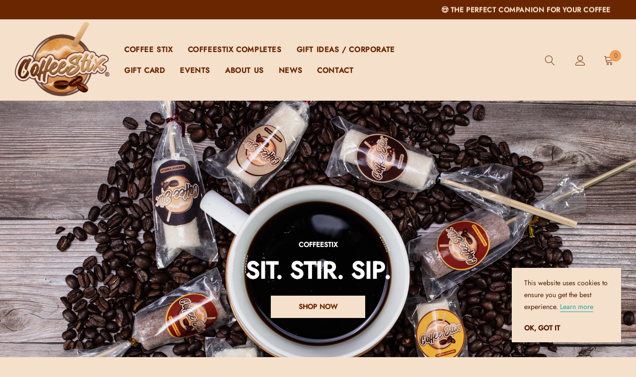

--- FILE ---
content_type: text/css
request_url: https://www.ilovecoffeestix.com/cdn/shop/t/2/assets/theme-style-responsive.scss.css?v=173192282314189961501669737029
body_size: 4930
content:
@media (min-width: 370px){.header-mobile__item .item__mobile+.item__mobile{margin-left:20px}}@media (min-width: 551px){.halo-column.column-2 .halo-column__item,.halo-column.column-3 .halo-column__item,.halo-column.column-4 .halo-column__item,.halo-column.column-5 .halo-column__item,.halo-column.column-6 .halo-column__item,.halo-column.column-7 .halo-column__item,.halo-column.column-8 .halo-column__item,.halo-column.column-9 .halo-column__item,.halo-column.column-10 .halo-column__item{width:50%}.halo-column__item--full{width:100%!important}.gdpr{font-size:14px;left:15px;bottom:15px;right:auto;max-width:470px}.gdpr--right{left:15px;right:auto}.someone-purchased-modal{bottom:15px;left:15px;right:auto}.someone-purchased-modal--right{left:15px;right:auto}.gdpr+.someone-purchased-modal{bottom:160px}.product-suggest{width:100%}.product-suggest .product-image{width:100px}.product-suggest .column-right{width:calc(100% - 100px);padding:12px 35px 10px 20px}.product-notification .close{top:10px;right:10px}.instagram__item{width:33.33333333%}.cart-quickview__footer .cart__submit-controls .btn{width:100%}.cart-quickview__table .cart__image-wrapper{width:65px}.cart-quickview__table .cart__content-wrapper{width:calc(100% - 90px)}.newsletter--content{padding:30px}.newsletter--form{margin-top:20px;margin-bottom:20px}.lst-seen-widget.is-show-widget{right:15px}.slideshow__countdownWrapper{font-size:14px}.slideshow__image--background{width:100%;height:auto}.slideshow__image--backgroundMobile{display:none}.slideshow__image--backgroundMobile+.slideshow__image--background{display:block}.slideshow--small .slideshow__image{height:240px}.slideshow--medium .slideshow__image{height:400px}.slideshow--large .slideshow__image{height:360px}.product__group .spr-badge+.product__sold{margin-left:25px;display:inline-block;margin-top:0}}@media (min-width: 768px){.padding-top-50,.padding-top-60,.padding-top-70{padding-top:50px}.padding-bottom-50,.padding-bottom-60,.padding-bottom-70{padding-bottom:50px}.padding-top-80,.padding-top-90,.padding-top-100{padding-top:60px}.padding-bottom-80,.padding-bottom-90,.padding-bottom-100{padding-bottom:60px}.halo-column.column-3 .halo-column__item,.halo-column.column-4 .halo-column__item,.halo-column.column-5 .halo-column__item,.halo-column.column-6 .halo-column__item,.halo-column.column-7 .halo-column__item,.halo-column.column-8 .halo-column__item,.halo-column.column-9 .halo-column__item,.halo-column.column-10 .halo-column__item{width:33.3333333%}.slideshow__text{margin-bottom:20px}.slideshow__button{display:inline-block}.hero__countdown--item .num{font-size:30px}.hero__countdown--item .label{font-size:14px}.hero__popup .close{right:-40px;color:#fff;font-size:40px}.halo-column-image-with-text__item{width:50%;margin-top:30px}.halo-column-image-with-text__item:nth-child(-n+2){margin-top:0}.image-with-text{max-width:none}.image-with-text--custom{display:flex;flex-direction:column-reverse}.image-with-text--custom .image-with-text__content{padding:15px 15px 20px}.footer-row__item{width:25%;display:inline-block;vertical-align:top}.footer-row__item--large{width:100%}.footer-row__item--small{width:25%}.footer-row__item--mobile .footer-heading{border:none}.footer-list a:before{content:"";bottom:2px;left:0;height:1px;width:0px;position:absolute;transition:all .3s ease}.footer-logo .social-icons{margin-top:30px}.search-form__product .product-card{width:220px;max-width:none}.image-with-text-2{display:flex;align-items:stretch;justify-content:space-between}.image-with-text-2__image,.image-with-text-2__content{width:50%;vertical-align:top;display:inline-block}.image-with-text-2__image:before{content:none}.image-with-text-2__content{padding:60px 30px}.product__title{font-size:24px}.sticky_form .sticky-add-to-cart form .product-wrapper,.sticky_form .sticky-add-to-cart form .quantity{display:inline-block}.sticky_form .pr-selectors .pr-active{white-space:nowrap;min-width:240px;width:100%}.ask-an-expert a img{display:block;width:220px;height:120px}.ask-an-expert .icon-mb{display:none}}@media (min-width: 992px){.halo-column.column-5 .halo-column__item,.halo-column.column-6 .halo-column__item,.halo-column.column-7 .halo-column__item,.halo-column.column-8 .halo-column__item,.halo-column.column-9 .halo-column__item,.halo-column.column-10 .halo-column__item{width:25%}.gdpr{font-size:14px;left:15px;bottom:15px;right:auto;max-width:220px}.gdpr--right{left:auto;right:15px}.someone-purchased-modal{bottom:15px;left:15px;right:auto}.someone-purchased-modal--right{left:auto;right:15px}.gdpr.gdpr--right+.someone-purchased-modal{bottom:15px}.gdpr.gdpr--right+.someone-purchased-modal.someone-purchased-modal--right,.gdpr:not(.gdpr--right)+.someone-purchased-modal:not(.someone-purchased-modal--right){bottom:160px}.slideshow.slick-dotted{margin-bottom:0!important}.slideshow .slick-dots{bottom:20px;position:absolute}.slideshow--small .slideshow__image{height:265px}.slideshow--medium .slideshow__image{height:385px}.slideshow--large .slideshow__image{height:480px}.slideshow__content,.custom-block-row-product .custom-block--content{top:50%;padding:0;z-index:3;position:absolute;transform:translateY(-50%)}.slideshow__text,.hero__countdownWrapper{margin-bottom:30px}.slideshow__content.content--left,.slideshow__content.content--right,.slideshow__content.content--middle{max-width:450px}.modal-newsletter{display:flex;align-items:stretch}.newsletter--content{width:50%;padding:50px 30px}.newsletter--image{width:50%;display:inline-block;position:relative;overflow:hidden;border-radius:0;background-size:cover;background-position:center}.modal-newsletter .close{color:#fff}.product-single{display:flex;flex-wrap:nowrap;align-items:flex-start;justify-content:flex-start}.product-single__photos{width:58%;display:inline-block;vertical-align:top;padding-right:30px}.product-single__details{width:42%;display:inline-block;vertical-align:top;padding-left:0}.product-single__photos .wrapper-image{position:relative;display:inline-block;width:calc(100% - 100px)}.product-single__photos .thumbnails-wrapper{width:100px;padding-right:15px;display:inline-block}.product-quickview-template__container .product-single__photos{padding:30px}.product-quickview-template__container .product-single__details{padding:30px 30px 30px 0}@-moz-document url-prefix(){.product-quickview-template__container .product-wrapper{margin-bottom:30px}}.product-quickview-template__container .product-single__photos .product_badges{left:30px;top:45px}}@media (min-width: 1025px){.padding-top-40{padding-top:40px}.padding-bottom-40{padding-bottom:40px}.padding-top-50{padding-top:50px}.padding-bottom-50{padding-bottom:50px}.padding-top-60{padding-top:60px}.padding-bottom-60{padding-bottom:60px}.padding-top-70{padding-top:70px}.padding-bottom-70{padding-bottom:70px}.padding-top-80{padding-top:80px}.padding-bottom-80{padding-bottom:80px}.padding-top-90{padding-top:90px}.padding-bottom-90{padding-bottom:90px}.padding-top-100{padding-top:100px}.padding-bottom-100{padding-bottom:100px}.hide_pc{display:none}[data-section-type=home-collection-list] .section-header{padding:0 100px}.slideshow__content.content--left.content-position-0{left:0%;text-align:center}.slideshow__content.content--left.content-position-10{left:10%;text-align:center}.slideshow__content.content--left.content-position-20{left:20%;text-align:center}.slideshow__content.content--left.content-position-30{left:30%;text-align:center}.slideshow__content.content--left.content-position-40{left:40%;text-align:center}.slideshow__content.content--left.content-position-50{left:50%;text-align:center}.slideshow__content.content--left.content-position-60{left:60%;text-align:center}.halo-row[data-slick],.halo-row[data-slick-pc]{overflow:hidden}.halo-row,.halo-row.slick-slider{width:auto;padding:0;min-width:100%;margin-left:-15px;margin-right:-15px;overflow:visible}[data-section-type=product-list] .halo-row,[data-section-type=cart-products] .halo-row{padding:0}[data-section-type=product-list] .slick-prev,[data-section-type=cart-products] .slick-prev{left:15px}[data-section-type=product-list] .slick-next,[data-section-type=cart-products] .slick-next{right:15px}.halo-row__item,.halo-row.slick-slider .halo-row__item{width:50%;margin-right:0;margin-bottom:0;padding-left:15px;padding-right:15px}.halo-row__item--full,.halo-row.column-1 .halo-row__item{width:100%}.halo-row.column-2 .halo-row__item{width:50%}.halo-row.column-3 .halo-row__item{width:33.3333333%}.halo-row.column-4 .halo-row__item{width:25%}.halo-row.column-5 .halo-row__item{width:20%}.halo-row.column-6 .halo-row__item{width:16.6666666%}.halo-row.column-7 .halo-row__item{width:14.2857142%}.halo-row.column-8 .halo-row__item{width:12.5%}.halo-row.column-9 .halo-row__item{width:11.1111111%}.halo-row.column-10 .halo-row__item{width:10%}.halo-column{margin:0 -15px}.halo-column__item{padding:0 15px;margin:30px 0 0}.halo-column.column-1 .halo-column__item{width:100%}.halo-column.column-1 .halo-column__item:first-child{margin-top:0}.halo-column.column-2 .halo-column__item{width:50%}.halo-column.column-2 .halo-column__item:nth-child(-n+2){margin-top:0}.halo-column.column-3 .halo-column__item{width:33.3333333%}.halo-column.column-3 .halo-column__item:nth-child(-n+3){margin-top:0}.halo-column.column-4 .halo-column__item{width:25%}.halo-column.column-4 .halo-column__item:nth-child(-n+4){margin-top:0}.halo-column.column-5 .halo-column__item{width:20%}.halo-column.column-5 .halo-column__item:nth-child(-n+5){margin-top:0}.halo-column.column-6 .halo-column__item{width:16.6666666%}.halo-column.column-6 .halo-column__item:nth-child(-n+6){margin-top:0}.halo-column.column-7 .halo-column__item{width:14.2857142%}.halo-column.column-7 .halo-column__item:nth-child(-n+7){margin-top:0}.halo-column.column-8 .halo-column__item{width:12.5%}.halo-column.column-8 .halo-column__item:nth-child(-n+8){margin-top:0}.halo-column.column-9 .halo-column__item{width:11.1111111%}.halo-column.column-9 .halo-column__item:nth-child(-n+9){margin-top:0}.halo-column.column-10 .halo-column__item{width:10%}.halo-column.column-10 .halo-column__item:nth-child(-n+10){margin-top:0}.page{padding-bottom:100px;display:block}.page-search{min-height:calc(100vh - 175px)}.page-sidebar{top:auto;left:auto;z-index:5;float:left;width:270px;display:inline-block;box-shadow:none;position:relative;background-color:transparent;max-width:none}.page-sidebar+.page-content{padding-left:30px;width:calc(100% - 270px)}.page-sidebar__close{display:none}.page-sidebar__content{padding:0 0 50px;overflow:visible}.site-header,.header-sticky.is-sticky{z-index:99}.header-PC{display:block}.header-mobile{display:none}.header-sticky.is-sticky{box-shadow:0 0 0 1px #0000000f,0 1px 2px #0000001a}.login-form{right:-20px;width:340px;display:none;position:absolute;top:100%;border:1px solid #2e2c2c}.login-form__header{padding-left:30px;padding-right:30px;display:none}.login-form__close{right:30px}.login-form__content{padding:30px 35px 35px}.login-form__form .form-field{margin-bottom:25px}.login-form__form .form-field:last-child{margin-bottom:20px}.login-form__close[data-close-login-form-pc]{display:block}.login-form__close[data-close-login-form]{display:none}.announcement-bar__slide{max-width:770px}.announcement-bar__message{font-size:14px}.announcement-bar__item{padding:17px 15px 14px}.search-form__trending-title,.search-form__product-title{margin-bottom:27px}.search-form__results-wrapper{max-height:calc(100vh - 200px)}.search-bar{height:50px}.search-bar input{height:50px;width:100%}.search-bar button{width:50px;height:50px;line-height:50px}.search-form--close{display:block}.site-nav .mega-menu.style_2 .menu-lv-2>.nav-action,.site-nav .mega-menu.style_2 .menu-lv-3>.nav-action{white-space:nowrap;overflow:hidden;text-overflow:ellipsis}.site-nav .dropdown-megamenu:not(.style_4){padding:0 30px}.site-nav .dropdown-megamenu.style_4{padding-right:30px}.site-nav .dropdown-megamenu.style_4 .dropdown-megamenu-left img{height:100%;object-fit:cover}.halo-column-image-with-text-overlay__item{padding:0 85px}.halo-column-image-with-text-overlay__item:not(.slick-slider) .image-with-text-overlay:nth-child(n+3){display:none}.custom-block-row .custom-block-column_left{padding-left:45px}.footer-logo .social-icons{margin-top:50px}.footer-row{width:auto;min-width:100%;margin:0 -15px;display:flex;flex-wrap:nowrap;align-items:start;justify-content:space-between}.footer-row__item{padding:0 15px;width:20%;margin-bottom:0}.footer-row__item:first-child{text-align:left}.footer-row__item--large{width:40%}.footer-row__item--small{width:13.33333333%}.footer-list a:before{content:"";bottom:-1px;left:0;height:1px;width:0px;position:absolute;transition:all .3s ease}.footer-list a:hover:before{width:100%}.footer-about_us .footer-list{max-width:320px}.site-footer__bottom{padding:35px 0}.site-footer__bottom .container{display:flex;flex-wrap:nowrap;align-items:center;justify-content:space-between}.site-footer__bottom__item{width:33.33333333%}.site-footer__bottom__item:nth-child(1){text-align:left}.site-footer__bottom__item:nth-child(2){text-align:right}.payment-methods--item{margin-bottom:0}.payment-methods--item+.payment-methods--item{margin-left:15px}.newsletter--form .newsletter__input,.newsletter--form .btn{height:50px;line-height:50px}.footer--language--currency{display:block}.slideshow--small .slideshow__image{height:400px}.slideshow--medium .slideshow__image{height:550px}.slideshow--large .slideshow__image{height:720px}.slideshow__subheading{font-size:14px}.slideshow__text{font-size:16px;font-weight:400}.slideshow__heading{margin-bottom:20px}.slideshow__text{margin-bottom:35px}.slideshow__countdownWrapper{margin-bottom:52px}.slideshow .slick-arrow{z-index:5;opacity:0;visibility:hidden;border-radius:50%;transition:all .3s ease;display:block!important}.slideshow .slick-arrow svg{width:100%;height:100%;display:inline-block}.slideshow .slick-prev{left:3%}.slideshow .slick-next{right:3%}.slideshow:hover .slick-arrow:hover,.slideshow .slick-arrow:hover{opacity:1}.slideshow:hover .slick-arrow{opacity:1;visibility:visible}.slideshow__content.content--left,.custom-block-row-product .custom-block--content{left:30px;max-width:450px;text-align:left;transform:translateY(-50%)}.slideshow__content.content--right{right:30px;max-width:450px;text-align:right;transform:translateY(-50%)}.slideshow__content.content--middle{left:50%;max-width:460px;text-align:center;transform:translate(-50%,-50%)}.slideshow__image--background{width:100%;height:auto}.instagram{overflow:visible;white-space:normal}.instagram__item{width:25%;float:left}.instagram-load-more{margin-top:55px}.instagram-load-more .icon{width:40px;height:40px}.sidebar_mobile_wrapper{display:none;margin-bottom:0}.modal-lg{max-width:970px}.modal-newsletter{overflow:visible}.newsletter--content{padding:110px 100px}.newsletter--form{margin-top:30px;margin-bottom:25px}.cart-quickview_header{padding:16px 30px 14px}.cart-quickview__close{display:none}.cart-quickview_header .item{display:block;top:50%;right:30px;font-weight:400;line-height:22px;position:absolute;transform:translateY(-50%)}.cart-quickview__progress_bar .progress_bar_shipping,.cart-quickview__progress_bar .progress_bar_shipping_message{padding-left:0;padding-right:0}.cart-quickview__table .cart__image-wrapper{width:65px}.cart-quickview__table .cart__content-wrapper{width:calc(100% - 65px);padding-left:15px}.cart-quickview_content{padding:30px 20px}.cart-quickview_product--header{margin-bottom:40px}.cart-quickview__table td{padding-top:25px;padding-bottom:15px}.cart-quickview__table tr:first-child td{padding-top:5px}.before-you-leave__header{padding:19px 30px}.before-you-leave__bg{padding:40px 30px 30px}.before-you-leave__bg .rte{padding-left:20px;padding-right:20px}.before-you-leave__content--title{padding:18px 30px}.before-you-leave__content--product{padding:30px 30px 50px}.before-you-leave__content--product .slick-slide>div{margin-bottom:30px}.before-you-leave__button{padding-top:50px}.before-you-leave__content--product .product-card--2 .product-card__image{width:120px}.before-you-leave__content--product .product-card--2 .product-card__content{width:calc(100% - 120px)}.before-you-leave__content--product .product-card--2 .product-card__variant--item label{width:22px;height:22px;line-height:22px}.before-you-leave__content--product .product-card--2 .product-card__variant--item--last a{height:22px;line-height:22px}.product-edit-wrapper{display:block;padding:30px}.search-form__product .product-card{width:100%;max-width:none}.product-single__photos .wrapper-image{position:relative;display:inline-block;width:calc(100% - 130px)}.product-single__photos .thumbnails-wrapper{width:130px;padding-right:30px}.product-single__thumbnails:not(.slick-slider) .product-single__thumbnails-item{width:100%;display:block}#product-quickview .product-single__thumbnails:not(.slick-slider) .product-single__thumbnails-item{width:25%;display:inline-block}.product-single__thumbnails .slick-prev,.product-single__thumbnails .slick-next{width:25px;height:25px}.product__title{margin:0 0 10px}.product__title--padding{padding-right:65px}.product__group{margin-bottom:25px}.product__meta,.product__policies,.product__countdown{margin-bottom:17px}.selector-wrapper.product-form__item{margin-bottom:20px}.product__price,.product__short-description{margin-bottom:26px}#product-quickview .product__customers-view{margin-top:20px}#product-quickview .secure_shopping_guarantee_image{margin-top:22px}.product__total-price{margin-bottom:25px}.product-wrapper{padding:0;max-width:700px;margin:0 auto}.swatch .swatch-element{margin:0 10px 10px 0}.lst-seen-widget.is-show-widget{right:30px}.qty-group input[data-quantity-input]{height:44px;padding-right:9px}#product-quickview .modal-dialog.modal-lg{max-width:970px}#product-quickview .modal-body{max-height:620px}.product-quickview-template__container .product-single__details{height:auto;overflow:unset}.product-quickview-template__container{overflow:auto}.product-quickview-template__container .product-single__photos{width:50%;padding:30px;position:sticky;top:0;height:620px}.product-quickview-template__container .product-single__details{width:50%;padding:30px 30px 30px 0}@-moz-document url-prefix(){.product-quickview-template__container .product-wrapper{margin-bottom:30px}}.product-quickview-template__container .product-single__photos .product_badges{left:30px;top:50px}.product-quickview-template__container .product-single__photos-wrapper{width:100%}.product-quickview-template__container .thumbnails-wrapper{width:100%;padding:0}.product-quickview-template__container .product-single__thumbnails{padding-left:38px;padding-right:38px}.image-with-text-2{display:flex;align-items:stretch;justify-content:space-between}.image-with-text-2__image,.image-with-text-2__content{width:50%;vertical-align:top;display:inline-block}.image-with-text-2__image:before{content:none}.image-with-text-2__content{display:block;padding:80px 50px}.image-with-text-2--right .image-with-text-2__content{order:-1}.image-with-text-2__content .section-header>.subtitle{margin-bottom:8px}.image-with-text-2__content .section-header>.btn{margin-top:35px;min-width:195px}.gdpr{left:30px;bottom:30px}.gdpr--right{left:auto;right:30px}.gdpr .rte p{margin-bottom:20px}.ask-an-expert{right:30px}.someone-purchased-modal{bottom:30px;left:30px;right:auto}.someone-purchased-modal--right{left:auto;right:72px}.gdpr.gdpr--right+.someone-purchased-modal{bottom:30px}.gdpr.gdpr--right+.someone-purchased-modal.someone-purchased-modal--right,.gdpr:not(.gdpr--right)+.someone-purchased-modal:not(.someone-purchased-modal--right){bottom:200px}.product-on-cart .product-details{padding-left:20px;padding-right:20px}.sticky_form .btn.btn-sticky-add-to-cart{min-width:200px}.sticky_form .sticky-add-to-cart form{justify-content:center}.sticky_form .sticky-add-to-cart form>.item{margin-bottom:0}.sticky_form .sticky-add-to-cart form>.item:last-child{margin-right:0}.sticky_form .sticky-add-to-cart form .countdown-wrapper{display:inline-block;margin-right:30px}.sticky_form .sticky-add-to-cart form .product-wrapper{max-width:330px;margin-right:30px}}@media (min-width: 1280px){[data-section-type=product-list] .halo-row,[data-section-type=cart-products] .halo-row,[data-section-type=product-list] .halo-column{padding-left:90px;padding-right:90px}[data-section-type=product-list] .slick-prev,[data-section-type=cart-products] .slick-prev{left:30px}[data-section-type=product-list] .slick-next,[data-section-type=cart-products] .slick-next{right:30px}.halo-column-image-with-text__item{margin-top:50px}.halo-column-image-with-text__item:nth-child(-n+2){margin-top:0}.halo-column-image-with-text__item:nth-child(2n){padding-left:50px;padding-right:50px}.image-with-text__content{display:block;padding:50px 50px 20px}.image-with-text--custom .image-with-text__content{padding:20px 50px 50px}.image-with-text__content .title{font-size:28px;margin:0 0 25px}.image-with-text__content .link:before{bottom:-3px}}@media (min-width: 1025px) and (max-width: 1399px){.site-nav .dropdown-megamenu.style_4 .dropdown-megamenu-left{width:30%}.site-nav .dropdown-megamenu.style_4 .dropdown-megamenu-center{width:calc(70% - 150px)}.site-nav .dropdown-megamenu.style_4 .dropdown-megamenu-right{width:150px}}@media (min-width: 1400px){.product-single__photos{width:67%;padding-right:60px}.product-single__details{width:33%}.site-nav .dropdown-megamenu.style_4 .dropdown-megamenu-left{width:35%}.site-nav .dropdown-megamenu.style_4 .dropdown-megamenu-center{width:calc(65% - 270px)}.site-nav .dropdown-megamenu.style_4 .dropdown-megamenu-center{padding-left:70px}#product-quickview .modal-dialog.modal-lg{max-width:1090px}#product-quickview .modal-body{max-height:735px}.product-quickview-template__container .product-single__photos{height:735px}.product-quickview-template__container .product-single__photos{width:57%;padding:60px 30px 55px 60px}.product-quickview-template__container .qty-group input[data-quantity-input]{width:110px;padding-right:9px}.product-quickview-template__container .total-price{margin-bottom:20px}.product-quickview-template__container .selector-wrapper.product-form__item{margin-bottom:17px}.product-quickview-template__container .product-single__details{width:48%;padding:50px 60px 45px 0}@-moz-document url-prefix(){.product-quickview-template__container .product-wrapper{margin-bottom:45px}}.product-quickview-template__container .product-single__photos .product_badges{left:85px;top:80px}.product-quickview-template__container .product-single__photos-wrapper{width:100%}.product-quickview-template__container .thumbnails-wrapper{width:100%;padding-left:0}}@media (min-width: 1600px){.halo-section .halo-wrapper{padding:0 100px}.slideshow__content.content--left,.custom-block-row-product .custom-block--content{left:100px}.slideshow__content.content--right{right:100px}.halo-column-image-with-text{display:block;position:relative}.halo-column-image-with-text__item{width:50%;margin-top:100px}.halo-column-image-with-text__item:nth-child(-n+2){margin-top:0}.halo-column-image-with-text__item:nth-child(2n){padding-left:115px;padding-right:115px}.image-with-text__content{display:block;padding:70px 70px 30px}.image-with-text--custom .image-with-text__content{padding:30px 70px 70px}.image-with-text__content .title{font-size:36px;margin:0 0 25px}.image-with-text__content .link{font-size:14px}.image-with-text-2__content{padding:11.5% 110px}.image-with-text-2__content .section-header>p{margin-top:17px}.image-with-text-2__content .section-header>.btn{margin-top:45px}.header-middle__center .logo-wrapper{padding:40px 0}.header-sticky.is-sticky .header-middle__center .logo-wrapper{padding:20px 0}[data-section-type=product-list] .halo-row,[data-section-type=cart-products] .halo-row,[data-section-type=product-list] .halo-column{padding-left:100px;padding-right:100px}[data-section-type=product-list] .slick-prev,[data-section-type=cart-products] .slick-prev{left:0}[data-section-type=product-list] .slick-next,[data-section-type=cart-products] .slick-next{right:0}.site-nav .dropdown-megamenu:not(.style_4){padding:0 100px}.site-nav .dropdown-megamenu.style_4{padding-right:100px}.custom-block-row .custom-block-column_left{padding-left:115px}.product-single__photos{width:70%;padding-right:50px}.product-single__details{width:30%}.page-sidebar+.page-content{padding-left:70px}}@media (min-width: 1780px){.site-nav .dropdown-megamenu:not(.style_4){padding:0 calc((100% - 1557px)/2)}.site-nav .dropdown-megamenu.style_4{padding-right:calc((100% - 1557px)/2)}.slideshow__content.content--left,.custom-block-row-product .custom-block--content{left:calc((100% - 1570px)/2)}.slideshow__content.content--right{right:calc((100% - 1570px)/2)}.custom-block-row .custom-block-column_left{padding-left:calc((100% - 1570px)/2)}}@media (min-width: 1920px){.slideshow--small .slideshow__image{height:500px}.slideshow--medium .slideshow__image{height:720px}.slideshow--large .slideshow__image{height:970px}.image-with-text__content{display:block;padding:80px 125px 30px}.image-with-text--custom .image-with-text__content{padding:30px 125px 80px}.image-with-text-overlay__content .title{font-size:60px;line-height:70px}.product-single__photos{width:62%;padding-right:70px}.product-single__details{width:38%}}@media (max-width: 321px){.sticky_form .pr-selectors .pr-active{white-space:nowrap;max-width:240px;width:100%}.sticky_form .sticky-add-to-cart form>.item{width:calc(50% - 7px)}}@media (max-width: 550px){.gdpr--disableMobile,.popup-newsletter-disableMobile,.lst-seen-widget--disableMobile,.cart__progress_bar--disableMobile,.someone-purchased-modal--disableMobile,.before-you-leave__wrapper--disableMobile{display:none!important}.open_beforeYouLeave .overlay_background{display:none}[data-section-type=product-list] .halo-column>.halo-column__item{width:50%;margin:0 0 25px}.announcement-bar__message strong>span{display:block}}@media (max-width: 767px){#back-top{bottom:270px;right:0}.ask-an-expert{right:0;height:40px;bottom:calc(50% - 96px)!important}[data-section-type=image-with-text-overlay] .container{padding-left:0;padding-right:0}.slideshow__countdown .hero__countdown--item{width:60px;height:60px;padding:6px 5px}.slideshow__countdown .hero__countdown--item .label{margin:0}.halo-column-custom-block .custom-block-row{display:block;margin:0}.custom-block-row>div{width:100%;padding:0}.block-content-video svg{width:90px;height:90px}.custom-block-row .custom-block-column_left{padding:0 10px;margin-bottom:20px}.custom-block-column_left .custom-block--content{margin:0 auto;text-align:center}.site-footer__middle{padding-top:20px;padding-bottom:20px}.footer-row__item{width:100%!important;margin-bottom:0}.footer-row__item:not(.footer-row__item--mobile){margin-bottom:20px}.footer-row__item:not(.footer-row__item--mobile):last-child{margin-bottom:0}.footer-row__item:not(.footer-row__item--mobile) .footer-heading{margin-top:10px}.footer-row__item--mobile .footer-heading{position:relative;padding:10px 0}.footer-row__item--mobile .footer-heading:before{top:50%;right:4px;z-index:2;content:"";width:2px;height:10px;position:absolute;transition:all .3s ease;transform:translateY(-50%)}.footer-row__item--mobile .footer-heading:after{top:50%;right:0;z-index:2;content:"";width:10px;height:2px;position:absolute;transform:translateY(-50%)}.footer-row__item--mobile.open-dropdown .footer-heading:before{transform:translateY(-50%) rotate(90deg)}.footer-heading{margin-bottom:0}.footer-list{margin-top:20px}.custom-product-card .product-card_wishlist_quickview,.custom-product-card .product_badges{display:none}}@media (min-width: 768px) and (max-width: 1024px){.halo-row.column-1,.halo-row.column-2{width:auto;padding:0;min-width:100%;margin-left:-8px;margin-right:-8px}.halo-row.column-1 .halo-row__item,.halo-row.column-2 .halo-row__item{width:50%;margin-right:0;margin-bottom:0;padding-left:8px;padding-right:8px}.halo-row.column-1 .halo-row__item{width:100%}.halo-row.column-2 .halo-row__item{width:50%}.halo-row.column-1 .featured-blog,.halo-row.column-2 .featured-blog{width:100%}.footer-row__item{width:50%!important;margin-bottom:30px}.block-content-video svg{width:100px}}@media (max-width: 1280px){.site-nav>.menu-lv-1>.nav-action{padding:10px 0}.site-nav>.menu-lv-1.special-menu:before{top:8px}.site-nav .dropdown-megamenu:not(.style_4) .dropdown-megamenu-left{width:130px}.site-nav .dropdown-megamenu:not(.style_4) .dropdown-megamenu-center{width:calc(76% - 130px)}.site-nav .dropdown-megamenu:not(.style_4) .dropdown-megamenu-right{width:24%}.site-nav .dropdown-megamenu.style_1 .dropdown-megamenu-center--item{width:calc(100% - 210px)}.site-nav .dropdown-megamenu.style_1 .dropdown-megamenu-center--item--productList{width:210px}}@media (max-width: 1024px){#popup_newsletter .close{top:30px;right:15px}.halo_modal_video .modal-header,.modal-ask-an-expert .close-modal,#terms_condition_modal .close-modal,#product-quickview .close,#sizeChart-modal .close,#sizeChart-modal .close-chart,#notify-soldout .close-modal{top:0;right:0;padding:10px;z-index:9;background:#fff;border-radius:0}.halo_modal_video .modal-header svg,.modal-ask-an-expert .close-modal svg,#popup_newsletter .close svg,#terms_condition_modal .close-modal svg,#product-quickview .close svg,#sizeChart-modal .close svg,#sizeChart-modal .close-chart svg,#notify-soldout .close-modal svg{color:#000;height:20px;width:20px}.slideshow__content.content--right{right:auto;left:50%}.navUser-action .icon{width:25px;height:25px}.announcement-bar .header__item{display:none}.announcement-bar .rte{justify-content:center}.announcement-bar__message{text-align:center}.dropdown-megamenu-center--item--collectionList{padding:12px 20px 10px}.dropdown-megamenu-center--item--collectionList>a.link,.dropdown-megamenu-center--item--productList>a.link{right:20px;top:14px}.dropdown-megamenu-right{padding:0 20px;margin-bottom:20px}.dropdown-megamenu-right--item{font-size:0}.dropdown-megamenu-right--item h5{width:70%}.dropdown-megamenu-right--item a.link{width:30%}.style_2 .dropdown-megamenu-right--item{margin:17px -10px 0}.style_2 .dropdown-megamenu-right--item a.link{width:50%;padding:0 10px}.site-nav-mobile .menu-lv-3>.nav-action .icon-hover{display:none}.site-nav-mobile .menu-lv-3.menu-image{text-align:center}.halo-column-image-with-text-overlay__item{overflow:hidden;overflow-x:auto;white-space:nowrap}.halo-column-image-with-text-overlay__item .image-with-text-overlay{width:350px;white-space:normal}.image-with-text-overlay__content{padding:25px 20px 0 30px}.halo-column-collection-list .halo-column-collection-list__item{white-space:nowrap;overflow:hidden;overflow-x:auto}.halo-column-collection-list__item .collection-list-item{width:450px;max-width:90%;white-space:normal}.collection-list-item__content{padding:25px 10px 0 40px}[data-section-type=customer-review] .halo-wrapper{text-align:center}.halo-row.slick-slider .halo-row__item{margin-right:0}.halo-row-review__item .item-user{background-color:transparent;display:inline-block}.halo-row-review__item .item-user img{margin:0 auto}.halo-row-review__item .content-review{padding:8px 20px 0;text-align:center;width:100%}.icon-with-text{justify-content:center}.newsletter_pallarax{min-height:auto;background-attachment:unset}.newsletter_content{padding:80px 0 120px}.footer-social .social-icons{padding-top:10px}.page-collectionList .custom-block-column_left .title{color:#4d1a00!important;font-size:24px}.page-collectionList .custom-block-column_left p{color:#4d1a00!important;font-size:12px}.product-card__reviews{display:block;margin:10px 0 0}.product-card:not(.product-card--3) .product-card__button--wrapper{position:static;margin-top:15px}.product-card:not(.product-card--3) .product-card__button--wrapper .product-card__btn{margin:0;width:100%}.product-card:not(.product-card--3) .product-card__reviews{opacity:1}.cart-quickview_content{padding:30px 20px;margin-top:0!important;position:static;display:block;border:0;width:100%}.cart-quickview_header--pc:before{width:calc(100% + 40px);left:-20px}.cart-quickview__table .cart__content-wrapper{width:calc(100% - 80px)}.search-form-wrapper{top:0;left:0;right:0;bottom:0;z-index:19;display:none;position:fixed;background-color:#fff;transition:all .3s ease}.search-form-wrapper .search-form{padding-top:100px}.search-form__results-wrapper .search-form__trending{order:-1}.search-form__results-wrapper>.search-column{width:100%}}@media (max-width: 460px){[data-section-type=newsletter] .input-group__field{margin-right:0}}@media (max-width: 330px){.slideshow__countdown .hero__countdown--item{margin:0 5px}.slideshow .slick-current .slideshow__heading,.slideshow__text{margin-bottom:5px}}
/*# sourceMappingURL=/cdn/shop/t/2/assets/theme-style-responsive.scss.css.map?v=173192282314189961501669737029 */


--- FILE ---
content_type: text/javascript
request_url: https://www.ilovecoffeestix.com/cdn/shop/t/2/assets/vendor.min.js?v=83016607891493997491669665429
body_size: 99770
content:
!function(e,t,n){var i=window.matchMedia;"undefined"!=typeof module&&module.exports?module.exports=n(i):"function"==typeof define&&define.amd?define(function(){return t[e]=n(i)}):t[e]=n(i)}("enquire",this,function(e){"use strict";function t(e,t){for(var n=0,i=e.length;i>n&&!1!==t(e[n],n);n++);}function n(e){return"function"==typeof e}function i(e){this.options=e,!e.deferSetup&&this.setup()}function o(t,n){this.query=t,this.isUnconditional=n,this.handlers=[],this.mql=e(t);var i=this;this.listener=function(e){i.mql=e,i.assess()},this.mql.addListener(this.listener)}function r(){if(!e)throw new Error("matchMedia not present, legacy browsers require a polyfill");this.queries={},this.browserIsIncapable=!e("only all").matches}return i.prototype={setup:function(){this.options.setup&&this.options.setup(),this.initialised=!0},on:function(){!this.initialised&&this.setup(),this.options.match&&this.options.match()},off:function(){this.options.unmatch&&this.options.unmatch()},destroy:function(){this.options.destroy?this.options.destroy():this.off()},equals:function(e){return this.options===e||this.options.match===e}},o.prototype={addHandler:function(e){var t=new i(e);this.handlers.push(t),this.matches()&&t.on()},removeHandler:function(e){var n=this.handlers;t(n,function(t,i){return t.equals(e)?(t.destroy(),!n.splice(i,1)):void 0})},matches:function(){return this.mql.matches||this.isUnconditional},clear:function(){t(this.handlers,function(e){e.destroy()}),this.mql.removeListener(this.listener),this.handlers.length=0},assess:function(){var e=this.matches()?"on":"off";t(this.handlers,function(t){t[e]()})}},r.prototype={register:function(e,i,r){var s=this.queries,a=r&&this.browserIsIncapable;return s[e]||(s[e]=new o(e,a)),n(i)&&(i={match:i}),function(e){return"[object Array]"===Object.prototype.toString.apply(e)}(i)||(i=[i]),t(i,function(t){n(t)&&(t={match:t}),s[e].addHandler(t)}),this},unregister:function(e,t){var n=this.queries[e];return n&&(t?n.removeHandler(t):(n.clear(),delete this.queries[e])),this}},new r}),function(e,t){"object"==typeof module&&"object"==typeof module.exports?module.exports=e.document?t(e,!0):function(e){if(!e.document)throw new Error("jQuery requires a window with a document");return t(e)}:t(e)}("undefined"!=typeof window?window:this,function(e,t){function n(e){var t=!!e&&"length"in e&&e.length,n=Z.type(e);return"function"!==n&&!Z.isWindow(e)&&("array"===n||0===t||"number"==typeof t&&t>0&&t-1 in e)}function i(e,t,n){if(Z.isFunction(t))return Z.grep(e,function(e,i){return!!t.call(e,i,e)!==n});if(t.nodeType)return Z.grep(e,function(e){return e===t!==n});if("string"==typeof t){if(ce.test(t))return Z.filter(t,e,n);t=Z.filter(t,e)}return Z.grep(e,function(e){return X.call(t,e)>-1!==n})}function o(e,t){for(;(e=e[t])&&1!==e.nodeType;);return e}function r(){W.removeEventListener("DOMContentLoaded",r),e.removeEventListener("load",r),Z.ready()}function s(){this.expando=Z.expando+s.uid++}function a(e,t,n){var i;if(void 0===n&&1===e.nodeType)if(i="data-"+t.replace(xe,"-$&").toLowerCase(),"string"==typeof(n=e.getAttribute(i))){try{n="true"===n||"false"!==n&&("null"===n?null:+n+""===n?+n:we.test(n)?Z.parseJSON(n):n)}catch(e){}be.set(e,t,n)}else n=void 0;return n}function l(e,t,n,i){var o,r=1,s=20,a=i?function(){return i.cur()}:function(){return Z.css(e,t,"")},l=a(),c=n&&n[3]||(Z.cssNumber[t]?"":"px"),u=(Z.cssNumber[t]||"px"!==c&&+l)&&Se.exec(Z.css(e,t));if(u&&u[3]!==c){c=c||u[3],n=n||[],u=+l||1;do{u/=r=r||".5",Z.style(e,t,u+c)}while(r!==(r=a()/l)&&1!==r&&--s)}return n&&(u=+u||+l||0,o=n[1]?u+(n[1]+1)*n[2]:+n[2],i&&(i.unit=c,i.start=u,i.end=o)),o}function c(e,t){var n=void 0!==e.getElementsByTagName?e.getElementsByTagName(t||"*"):void 0!==e.querySelectorAll?e.querySelectorAll(t||"*"):[];return void 0===t||t&&Z.nodeName(e,t)?Z.merge([e],n):n}function u(e,t){for(var n=0,i=e.length;i>n;n++)ye.set(e[n],"globalEval",!t||ye.get(t[n],"globalEval"))}function d(e,t,n,i,o){for(var r,s,a,l,d,p,f=t.createDocumentFragment(),h=[],g=0,m=e.length;m>g;g++)if((r=e[g])||0===r)if("object"===Z.type(r))Z.merge(h,r.nodeType?[r]:r);else if(Ie.test(r)){for(s=s||f.appendChild(t.createElement("div")),a=(Ee.exec(r)||["",""])[1].toLowerCase(),l=$e[a]||$e._default,s.innerHTML=l[1]+Z.htmlPrefilter(r)+l[2],p=l[0];p--;)s=s.lastChild;Z.merge(h,s.childNodes),(s=f.firstChild).textContent=""}else h.push(t.createTextNode(r));for(f.textContent="",g=0;r=h[g++];)if(i&&Z.inArray(r,i)>-1)o&&o.push(r);else if(d=Z.contains(r.ownerDocument,r),s=c(f.appendChild(r),"script"),d&&u(s),n)for(p=0;r=s[p++];)Ae.test(r.type||"")&&n.push(r);return f}function p(){return!0}function f(){return!1}function h(){try{return W.activeElement}catch(e){}}function g(e,t,n,i,o,r){var s,a;if("object"==typeof t){for(a in"string"!=typeof n&&(i=i||n,n=void 0),t)g(e,a,n,i,t[a],r);return e}if(null==i&&null==o?(o=n,i=n=void 0):null==o&&("string"==typeof n?(o=i,i=void 0):(o=i,i=n,n=void 0)),!1===o)o=f;else if(!o)return e;return 1===r&&(s=o,(o=function(e){return Z().off(e),s.apply(this,arguments)}).guid=s.guid||(s.guid=Z.guid++)),e.each(function(){Z.event.add(this,t,o,i,n)})}function m(e,t){return Z.nodeName(e,"table")&&Z.nodeName(11!==t.nodeType?t:t.firstChild,"tr")?e.getElementsByTagName("tbody")[0]||e.appendChild(e.ownerDocument.createElement("tbody")):e}function v(e){return e.type=(null!==e.getAttribute("type"))+"/"+e.type,e}function y(e){var t=He.exec(e.type);return t?e.type=t[1]:e.removeAttribute("type"),e}function b(e,t){var n,i,o,r,s,a,l,c;if(1===t.nodeType){if(ye.hasData(e)&&(r=ye.access(e),s=ye.set(t,r),c=r.events))for(o in delete s.handle,s.events={},c)for(n=0,i=c[o].length;i>n;n++)Z.event.add(t,o,c[o][n]);be.hasData(e)&&(a=be.access(e),l=Z.extend({},a),be.set(t,l))}}function w(e,t){var n=t.nodeName.toLowerCase();"input"===n&&ke.test(e.type)?t.checked=e.checked:"input"!==n&&"textarea"!==n||(t.defaultValue=e.defaultValue)}function x(e,t,n,i){t=V.apply([],t);var o,r,s,a,l,u,p=0,f=e.length,h=f-1,g=t[0],m=Z.isFunction(g);if(m||f>1&&"string"==typeof g&&!J.checkClone&&Le.test(g))return e.each(function(o){var r=e.eq(o);m&&(t[0]=g.call(this,o,r.html())),x(r,t,n,i)});if(f&&(r=(o=d(t,e[0].ownerDocument,!1,e,i)).firstChild,1===o.childNodes.length&&(o=r),r||i)){for(a=(s=Z.map(c(o,"script"),v)).length;f>p;p++)l=o,p!==h&&(l=Z.clone(l,!0,!0),a&&Z.merge(s,c(l,"script"))),n.call(e[p],l,p);if(a)for(u=s[s.length-1].ownerDocument,Z.map(s,y),p=0;a>p;p++)l=s[p],Ae.test(l.type||"")&&!ye.access(l,"globalEval")&&Z.contains(u,l)&&(l.src?Z._evalUrl&&Z._evalUrl(l.src):Z.globalEval(l.textContent.replace(Me,"")))}return e}function T(e,t,n){for(var i,o=t?Z.filter(t,e):e,r=0;null!=(i=o[r]);r++)n||1!==i.nodeType||Z.cleanData(c(i)),i.parentNode&&(n&&Z.contains(i.ownerDocument,i)&&u(c(i,"script")),i.parentNode.removeChild(i));return e}function S(e,t){var n=Z(t.createElement(e)).appendTo(t.body),i=Z.css(n[0],"display");return n.detach(),i}function C(e){var t=W,n=Fe[e];return n||("none"!==(n=S(e,t))&&n||((t=(Re=(Re||Z("<iframe frameborder='0' width='0' height='0'/>")).appendTo(t.documentElement))[0].contentDocument).write(),t.close(),n=S(e,t),Re.detach()),Fe[e]=n),n}function _(e,t,n){var i,o,r,s,a=e.style;return""!==(s=(n=n||Be(e))?n.getPropertyValue(t)||n[t]:void 0)&&void 0!==s||Z.contains(e.ownerDocument,e)||(s=Z.style(e,t)),n&&!J.pixelMarginRight()&&qe.test(s)&&ze.test(t)&&(i=a.width,o=a.minWidth,r=a.maxWidth,a.minWidth=a.maxWidth=a.width=s,s=n.width,a.width=i,a.minWidth=o,a.maxWidth=r),void 0!==s?s+"":s}function k(e,t){return{get:function(){return e()?void delete this.get:(this.get=t).apply(this,arguments)}}}function E(e){if(e in Ke)return e;for(var t=e[0].toUpperCase()+e.slice(1),n=Qe.length;n--;)if((e=Qe[n]+t)in Ke)return e}function A(e,t,n){var i=Se.exec(t);return i?Math.max(0,i[2]-(n||0))+(i[3]||"px"):t}function $(e,t,n,i,o){for(var r=n===(i?"border":"content")?4:"width"===t?1:0,s=0;4>r;r+=2)"margin"===n&&(s+=Z.css(e,n+Ce[r],!0,o)),i?("content"===n&&(s-=Z.css(e,"padding"+Ce[r],!0,o)),"margin"!==n&&(s-=Z.css(e,"border"+Ce[r]+"Width",!0,o))):(s+=Z.css(e,"padding"+Ce[r],!0,o),"padding"!==n&&(s+=Z.css(e,"border"+Ce[r]+"Width",!0,o)));return s}function I(t,n,i){var o=!0,r="width"===n?t.offsetWidth:t.offsetHeight,s=Be(t),a="border-box"===Z.css(t,"boxSizing",!1,s);if(W.msFullscreenElement&&e.top!==e&&t.getClientRects().length&&(r=Math.round(100*t.getBoundingClientRect()[n])),0>=r||null==r){if((0>(r=_(t,n,s))||null==r)&&(r=t.style[n]),qe.test(r))return r;o=a&&(J.boxSizingReliable()||r===t.style[n]),r=parseFloat(r)||0}return r+$(t,n,i||(a?"border":"content"),o,s)+"px"}function O(e,t){for(var n,i,o,r=[],s=0,a=e.length;a>s;s++)(i=e[s]).style&&(r[s]=ye.get(i,"olddisplay"),n=i.style.display,t?(r[s]||"none"!==n||(i.style.display=""),""===i.style.display&&_e(i)&&(r[s]=ye.access(i,"olddisplay",C(i.nodeName)))):(o=_e(i),"none"===n&&o||ye.set(i,"olddisplay",o?n:Z.css(i,"display"))));for(s=0;a>s;s++)(i=e[s]).style&&(t&&"none"!==i.style.display&&""!==i.style.display||(i.style.display=t?r[s]||"":"none"));return e}function D(e,t,n,i,o){return new D.prototype.init(e,t,n,i,o)}function P(){return e.setTimeout(function(){Ge=void 0}),Ge=Z.now()}function N(e,t){var n,i=0,o={height:e};for(t=t?1:0;4>i;i+=2-t)o["margin"+(n=Ce[i])]=o["padding"+n]=e;return t&&(o.opacity=o.width=e),o}function j(e,t,n){for(var i,o=(L.tweeners[t]||[]).concat(L.tweeners["*"]),r=0,s=o.length;s>r;r++)if(i=o[r].call(n,t,e))return i}function L(e,t,n){var i,o,r=0,s=L.prefilters.length,a=Z.Deferred().always(function(){delete l.elem}),l=function(){if(o)return!1;for(var t=Ge||P(),n=Math.max(0,c.startTime+c.duration-t),i=1-(n/c.duration||0),r=0,s=c.tweens.length;s>r;r++)c.tweens[r].run(i);return a.notifyWith(e,[c,i,n]),1>i&&s?n:(a.resolveWith(e,[c]),!1)},c=a.promise({elem:e,props:Z.extend({},t),opts:Z.extend(!0,{specialEasing:{},easing:Z.easing._default},n),originalProperties:t,originalOptions:n,startTime:Ge||P(),duration:n.duration,tweens:[],createTween:function(t,n){var i=Z.Tween(e,c.opts,t,n,c.opts.specialEasing[t]||c.opts.easing);return c.tweens.push(i),i},stop:function(t){var n=0,i=t?c.tweens.length:0;if(o)return this;for(o=!0;i>n;n++)c.tweens[n].run(1);return t?(a.notifyWith(e,[c,1,0]),a.resolveWith(e,[c,t])):a.rejectWith(e,[c,t]),this}}),u=c.props;for(function(e,t){var n,i,o,r,s;for(n in e)if(o=t[i=Z.camelCase(n)],r=e[n],Z.isArray(r)&&(o=r[1],r=e[n]=r[0]),n!==i&&(e[i]=r,delete e[n]),(s=Z.cssHooks[i])&&"expand"in s)for(n in r=s.expand(r),delete e[i],r)n in e||(e[n]=r[n],t[n]=o);else t[i]=o}(u,c.opts.specialEasing);s>r;r++)if(i=L.prefilters[r].call(c,e,u,c.opts))return Z.isFunction(i.stop)&&(Z._queueHooks(c.elem,c.opts.queue).stop=Z.proxy(i.stop,i)),i;return Z.map(u,j,c),Z.isFunction(c.opts.start)&&c.opts.start.call(e,c),Z.fx.timer(Z.extend(l,{elem:e,anim:c,queue:c.opts.queue})),c.progress(c.opts.progress).done(c.opts.done,c.opts.complete).fail(c.opts.fail).always(c.opts.always)}function H(e){return e.getAttribute&&e.getAttribute("class")||""}function M(e){return function(t,n){"string"!=typeof t&&(n=t,t="*");var i,o=0,r=t.toLowerCase().match(ge)||[];if(Z.isFunction(n))for(;i=r[o++];)"+"===i[0]?(i=i.slice(1)||"*",(e[i]=e[i]||[]).unshift(n)):(e[i]=e[i]||[]).push(n)}}function R(e,t,n,i){function o(a){var l;return r[a]=!0,Z.each(e[a]||[],function(e,a){var c=a(t,n,i);return"string"!=typeof c||s||r[c]?s?!(l=c):void 0:(t.dataTypes.unshift(c),o(c),!1)}),l}var r={},s=e===yt;return o(t.dataTypes[0])||!r["*"]&&o("*")}function F(e,t){var n,i,o=Z.ajaxSettings.flatOptions||{};for(n in t)void 0!==t[n]&&((o[n]?e:i||(i={}))[n]=t[n]);return i&&Z.extend(!0,e,i),e}function z(e,t,n,i){var o;if(Z.isArray(t))Z.each(t,function(t,o){n||Tt.test(e)?i(e,o):z(e+"["+("object"==typeof o&&null!=o?t:"")+"]",o,n,i)});else if(n||"object"!==Z.type(t))i(e,t);else for(o in t)z(e+"["+o+"]",t[o],n,i)}function q(e){return Z.isWindow(e)?e:9===e.nodeType&&e.defaultView}var B=[],W=e.document,U=B.slice,V=B.concat,Y=B.push,X=B.indexOf,Q={},K=Q.toString,G=Q.hasOwnProperty,J={},Z=function(e,t){return new Z.fn.init(e,t)},ee=/^[\s\uFEFF\xA0]+|[\s\uFEFF\xA0]+$/g,te=/^-ms-/,ne=/-([\da-z])/gi,ie=function(e,t){return t.toUpperCase()};Z.fn=Z.prototype={jquery:"2.2.3",constructor:Z,selector:"",length:0,toArray:function(){return U.call(this)},get:function(e){return null!=e?0>e?this[e+this.length]:this[e]:U.call(this)},pushStack:function(e){var t=Z.merge(this.constructor(),e);return t.prevObject=this,t.context=this.context,t},each:function(e){return Z.each(this,e)},map:function(e){return this.pushStack(Z.map(this,function(t,n){return e.call(t,n,t)}))},slice:function(){return this.pushStack(U.apply(this,arguments))},first:function(){return this.eq(0)},last:function(){return this.eq(-1)},eq:function(e){var t=this.length,n=+e+(0>e?t:0);return this.pushStack(n>=0&&t>n?[this[n]]:[])},end:function(){return this.prevObject||this.constructor()},push:Y,sort:B.sort,splice:B.splice},Z.extend=Z.fn.extend=function(){var e,t,n,i,o,r,s=arguments[0]||{},a=1,l=arguments.length,c=!1;for("boolean"==typeof s&&(c=s,s=arguments[a]||{},a++),"object"==typeof s||Z.isFunction(s)||(s={}),a===l&&(s=this,a--);l>a;a++)if(null!=(e=arguments[a]))for(t in e)n=s[t],s!==(i=e[t])&&(c&&i&&(Z.isPlainObject(i)||(o=Z.isArray(i)))?(o?(o=!1,r=n&&Z.isArray(n)?n:[]):r=n&&Z.isPlainObject(n)?n:{},s[t]=Z.extend(c,r,i)):void 0!==i&&(s[t]=i));return s},Z.extend({expando:"jQuery"+("2.2.3"+Math.random()).replace(/\D/g,""),isReady:!0,error:function(e){throw new Error(e)},noop:function(){},isFunction:function(e){return"function"===Z.type(e)},isArray:Array.isArray,isWindow:function(e){return null!=e&&e===e.window},isNumeric:function(e){var t=e&&e.toString();return!Z.isArray(e)&&t-parseFloat(t)+1>=0},isPlainObject:function(e){var t;if("object"!==Z.type(e)||e.nodeType||Z.isWindow(e))return!1;if(e.constructor&&!G.call(e,"constructor")&&!G.call(e.constructor.prototype||{},"isPrototypeOf"))return!1;for(t in e);return void 0===t||G.call(e,t)},isEmptyObject:function(e){var t;for(t in e)return!1;return!0},type:function(e){return null==e?e+"":"object"==typeof e||"function"==typeof e?Q[K.call(e)]||"object":typeof e},globalEval:function(e){var t,n=eval;(e=Z.trim(e))&&(1===e.indexOf("use strict")?((t=W.createElement("script")).text=e,W.head.appendChild(t).parentNode.removeChild(t)):n(e))},camelCase:function(e){return e.replace(te,"ms-").replace(ne,ie)},nodeName:function(e,t){return e.nodeName&&e.nodeName.toLowerCase()===t.toLowerCase()},each:function(e,t){var i,o=0;if(n(e))for(i=e.length;i>o&&!1!==t.call(e[o],o,e[o]);o++);else for(o in e)if(!1===t.call(e[o],o,e[o]))break;return e},trim:function(e){return null==e?"":(e+"").replace(ee,"")},makeArray:function(e,t){var i=t||[];return null!=e&&(n(Object(e))?Z.merge(i,"string"==typeof e?[e]:e):Y.call(i,e)),i},inArray:function(e,t,n){return null==t?-1:X.call(t,e,n)},merge:function(e,t){for(var n=+t.length,i=0,o=e.length;n>i;i++)e[o++]=t[i];return e.length=o,e},grep:function(e,t,n){for(var i=[],o=0,r=e.length,s=!n;r>o;o++)!t(e[o],o)!==s&&i.push(e[o]);return i},map:function(e,t,i){var o,r,s=0,a=[];if(n(e))for(o=e.length;o>s;s++)null!=(r=t(e[s],s,i))&&a.push(r);else for(s in e)null!=(r=t(e[s],s,i))&&a.push(r);return V.apply([],a)},guid:1,proxy:function(e,t){var n,i,o;return"string"==typeof t&&(n=e[t],t=e,e=n),Z.isFunction(e)?(i=U.call(arguments,2),(o=function(){return e.apply(t||this,i.concat(U.call(arguments)))}).guid=e.guid=e.guid||Z.guid++,o):void 0},now:Date.now,support:J}),"function"==typeof Symbol&&(Z.fn[Symbol.iterator]=B[Symbol.iterator]),Z.each("Boolean Number String Function Array Date RegExp Object Error Symbol".split(" "),function(e,t){Q["[object "+t+"]"]=t.toLowerCase()});var oe=function(e){function t(e,t,n,i){var o,r,s,a,l,c,d,f,h=t&&t.ownerDocument,g=t?t.nodeType:9;if(n=n||[],"string"!=typeof e||!e||1!==g&&9!==g&&11!==g)return n;if(!i&&((t?t.ownerDocument||t:F)!==D&&O(t),t=t||D,N)){if(11!==g&&(c=ve.exec(e)))if(o=c[1]){if(9===g){if(!(s=t.getElementById(o)))return n;if(s.id===o)return n.push(s),n}else if(h&&(s=h.getElementById(o))&&M(t,s)&&s.id===o)return n.push(s),n}else{if(c[2])return J.apply(n,t.getElementsByTagName(e)),n;if((o=c[3])&&x.getElementsByClassName&&t.getElementsByClassName)return J.apply(n,t.getElementsByClassName(o)),n}if(x.qsa&&!U[e+" "]&&(!j||!j.test(e))){if(1!==g)h=t,f=e;else if("object"!==t.nodeName.toLowerCase()){for((a=t.getAttribute("id"))?a=a.replace(be,"\\$&"):t.setAttribute("id",a=R),r=(d=_(e)).length,l=pe.test(a)?"#"+a:"[id='"+a+"']";r--;)d[r]=l+" "+p(d[r]);f=d.join(","),h=ye.test(e)&&u(t.parentNode)||t}if(f)try{return J.apply(n,h.querySelectorAll(f)),n}catch(e){}finally{a===R&&t.removeAttribute("id")}}}return E(e.replace(ae,"$1"),t,n,i)}function n(){var e=[];return function t(n,i){return e.push(n+" ")>T.cacheLength&&delete t[e.shift()],t[n+" "]=i}}function i(e){return e[R]=!0,e}function o(e){var t=D.createElement("div");try{return!!e(t)}catch(e){return!1}finally{t.parentNode&&t.parentNode.removeChild(t),t=null}}function r(e,t){for(var n=e.split("|"),i=n.length;i--;)T.attrHandle[n[i]]=t}function s(e,t){var n=t&&e,i=n&&1===e.nodeType&&1===t.nodeType&&(~t.sourceIndex||Y)-(~e.sourceIndex||Y);if(i)return i;if(n)for(;n=n.nextSibling;)if(n===t)return-1;return e?1:-1}function a(e){return function(t){return"input"===t.nodeName.toLowerCase()&&t.type===e}}function l(e){return function(t){var n=t.nodeName.toLowerCase();return("input"===n||"button"===n)&&t.type===e}}function c(e){return i(function(t){return t=+t,i(function(n,i){for(var o,r=e([],n.length,t),s=r.length;s--;)n[o=r[s]]&&(n[o]=!(i[o]=n[o]))})})}function u(e){return e&&void 0!==e.getElementsByTagName&&e}function d(){}function p(e){for(var t=0,n=e.length,i="";n>t;t++)i+=e[t].value;return i}function f(e,t,n){var i=t.dir,o=n&&"parentNode"===i,r=q++;return t.first?function(t,n,r){for(;t=t[i];)if(1===t.nodeType||o)return e(t,n,r)}:function(t,n,s){var a,l,c,u=[z,r];if(s){for(;t=t[i];)if((1===t.nodeType||o)&&e(t,n,s))return!0}else for(;t=t[i];)if(1===t.nodeType||o){if((a=(l=(c=t[R]||(t[R]={}))[t.uniqueID]||(c[t.uniqueID]={}))[i])&&a[0]===z&&a[1]===r)return u[2]=a[2];if(l[i]=u,u[2]=e(t,n,s))return!0}}}function h(e){return e.length>1?function(t,n,i){for(var o=e.length;o--;)if(!e[o](t,n,i))return!1;return!0}:e[0]}function g(e,n,i){for(var o=0,r=n.length;r>o;o++)t(e,n[o],i);return i}function m(e,t,n,i,o){for(var r,s=[],a=0,l=e.length,c=null!=t;l>a;a++)(r=e[a])&&(n&&!n(r,i,o)||(s.push(r),c&&t.push(a)));return s}function v(e,t,n,o,r,s){return o&&!o[R]&&(o=v(o)),r&&!r[R]&&(r=v(r,s)),i(function(i,s,a,l){var c,u,d,p=[],f=[],h=s.length,v=i||g(t||"*",a.nodeType?[a]:a,[]),y=!e||!i&&t?v:m(v,p,e,a,l),b=n?r||(i?e:h||o)?[]:s:y;if(n&&n(y,b,a,l),o)for(c=m(b,f),o(c,[],a,l),u=c.length;u--;)(d=c[u])&&(b[f[u]]=!(y[f[u]]=d));if(i){if(r||e){if(r){for(c=[],u=b.length;u--;)(d=b[u])&&c.push(y[u]=d);r(null,b=[],c,l)}for(u=b.length;u--;)(d=b[u])&&(c=r?ee(i,d):p[u])>-1&&(i[c]=!(s[c]=d))}}else b=m(b===s?b.splice(h,b.length):b),r?r(null,s,b,l):J.apply(s,b)})}function y(e){for(var t,n,i,o=e.length,r=T.relative[e[0].type],s=r||T.relative[" "],a=r?1:0,l=f(function(e){return e===t},s,!0),c=f(function(e){return ee(t,e)>-1},s,!0),u=[function(e,n,i){var o=!r&&(i||n!==A)||((t=n).nodeType?l(e,n,i):c(e,n,i));return t=null,o}];o>a;a++)if(n=T.relative[e[a].type])u=[f(h(u),n)];else{if((n=T.filter[e[a].type].apply(null,e[a].matches))[R]){for(i=++a;o>i&&!T.relative[e[i].type];i++);return v(a>1&&h(u),a>1&&p(e.slice(0,a-1).concat({value:" "===e[a-2].type?"*":""})).replace(ae,"$1"),n,i>a&&y(e.slice(a,i)),o>i&&y(e=e.slice(i)),o>i&&p(e))}u.push(n)}return h(u)}function b(e,n){var o=n.length>0,r=e.length>0,s=function(i,s,a,l,c){var u,d,p,f=0,h="0",g=i&&[],v=[],y=A,b=i||r&&T.find.TAG("*",c),w=z+=null==y?1:Math.random()||.1,x=b.length;for(c&&(A=s===D||s||c);h!==x&&null!=(u=b[h]);h++){if(r&&u){for(d=0,s||u.ownerDocument===D||(O(u),a=!N);p=e[d++];)if(p(u,s||D,a)){l.push(u);break}c&&(z=w)}o&&((u=!p&&u)&&f--,i&&g.push(u))}if(f+=h,o&&h!==f){for(d=0;p=n[d++];)p(g,v,s,a);if(i){if(f>0)for(;h--;)g[h]||v[h]||(v[h]=K.call(l));v=m(v)}J.apply(l,v),c&&!i&&v.length>0&&f+n.length>1&&t.uniqueSort(l)}return c&&(z=w,A=y),g};return o?i(s):s}var w,x,T,S,C,_,k,E,A,$,I,O,D,P,N,j,L,H,M,R="sizzle"+1*new Date,F=e.document,z=0,q=0,B=n(),W=n(),U=n(),V=function(e,t){return e===t&&(I=!0),0},Y=1<<31,X={}.hasOwnProperty,Q=[],K=Q.pop,G=Q.push,J=Q.push,Z=Q.slice,ee=function(e,t){for(var n=0,i=e.length;i>n;n++)if(e[n]===t)return n;return-1},te="checked|selected|async|autofocus|autoplay|controls|defer|disabled|hidden|ismap|loop|multiple|open|readonly|required|scoped",ne="[\\x20\\t\\r\\n\\f]",ie="(?:\\\\.|[\\w-]|[^\\x00-\\xa0])+",oe="\\["+ne+"*("+ie+")(?:"+ne+"*([*^$|!~]?=)"+ne+"*(?:'((?:\\\\.|[^\\\\'])*)'|\"((?:\\\\.|[^\\\\\"])*)\"|("+ie+"))|)"+ne+"*\\]",re=":("+ie+")(?:\\((('((?:\\\\.|[^\\\\'])*)'|\"((?:\\\\.|[^\\\\\"])*)\")|((?:\\\\.|[^\\\\()[\\]]|"+oe+")*)|.*)\\)|)",se=new RegExp(ne+"+","g"),ae=new RegExp("^"+ne+"+|((?:^|[^\\\\])(?:\\\\.)*)"+ne+"+$","g"),le=new RegExp("^"+ne+"*,"+ne+"*"),ce=new RegExp("^"+ne+"*([>+~]|"+ne+")"+ne+"*"),ue=new RegExp("="+ne+"*([^\\]'\"]*?)"+ne+"*\\]","g"),de=new RegExp(re),pe=new RegExp("^"+ie+"$"),fe={ID:new RegExp("^#("+ie+")"),CLASS:new RegExp("^\\.("+ie+")"),TAG:new RegExp("^("+ie+"|[*])"),ATTR:new RegExp("^"+oe),PSEUDO:new RegExp("^"+re),CHILD:new RegExp("^:(only|first|last|nth|nth-last)-(child|of-type)(?:\\("+ne+"*(even|odd|(([+-]|)(\\d*)n|)"+ne+"*(?:([+-]|)"+ne+"*(\\d+)|))"+ne+"*\\)|)","i"),bool:new RegExp("^(?:"+te+")$","i"),needsContext:new RegExp("^"+ne+"*[>+~]|:(even|odd|eq|gt|lt|nth|first|last)(?:\\("+ne+"*((?:-\\d)?\\d*)"+ne+"*\\)|)(?=[^-]|$)","i")},he=/^(?:input|select|textarea|button)$/i,ge=/^h\d$/i,me=/^[^{]+\{\s*\[native \w/,ve=/^(?:#([\w-]+)|(\w+)|\.([\w-]+))$/,ye=/[+~]/,be=/'|\\/g,we=new RegExp("\\\\([\\da-f]{1,6}"+ne+"?|("+ne+")|.)","ig"),xe=function(e,t,n){var i="0x"+t-65536;return i!=i||n?t:0>i?String.fromCharCode(i+65536):String.fromCharCode(i>>10|55296,1023&i|56320)},Te=function(){O()};try{J.apply(Q=Z.call(F.childNodes),F.childNodes),Q[F.childNodes.length].nodeType}catch(e){J={apply:Q.length?function(e,t){G.apply(e,Z.call(t))}:function(e,t){for(var n=e.length,i=0;e[n++]=t[i++];);e.length=n-1}}}for(w in x=t.support={},C=t.isXML=function(e){var t=e&&(e.ownerDocument||e).documentElement;return!!t&&"HTML"!==t.nodeName},O=t.setDocument=function(e){var t,n,i=e?e.ownerDocument||e:F;return i!==D&&9===i.nodeType&&i.documentElement?(P=(D=i).documentElement,N=!C(D),(n=D.defaultView)&&n.top!==n&&(n.addEventListener?n.addEventListener("unload",Te,!1):n.attachEvent&&n.attachEvent("onunload",Te)),x.attributes=o(function(e){return e.className="i",!e.getAttribute("className")}),x.getElementsByTagName=o(function(e){return e.appendChild(D.createComment("")),!e.getElementsByTagName("*").length}),x.getElementsByClassName=me.test(D.getElementsByClassName),x.getById=o(function(e){return P.appendChild(e).id=R,!D.getElementsByName||!D.getElementsByName(R).length}),x.getById?(T.find.ID=function(e,t){if(void 0!==t.getElementById&&N){var n=t.getElementById(e);return n?[n]:[]}},T.filter.ID=function(e){var t=e.replace(we,xe);return function(e){return e.getAttribute("id")===t}}):(delete T.find.ID,T.filter.ID=function(e){var t=e.replace(we,xe);return function(e){var n=void 0!==e.getAttributeNode&&e.getAttributeNode("id");return n&&n.value===t}}),T.find.TAG=x.getElementsByTagName?function(e,t){return void 0!==t.getElementsByTagName?t.getElementsByTagName(e):x.qsa?t.querySelectorAll(e):void 0}:function(e,t){var n,i=[],o=0,r=t.getElementsByTagName(e);if("*"===e){for(;n=r[o++];)1===n.nodeType&&i.push(n);return i}return r},T.find.CLASS=x.getElementsByClassName&&function(e,t){return void 0!==t.getElementsByClassName&&N?t.getElementsByClassName(e):void 0},L=[],j=[],(x.qsa=me.test(D.querySelectorAll))&&(o(function(e){P.appendChild(e).innerHTML="<a id='"+R+"'></a><select id='"+R+"-\r\\' msallowcapture=''><option selected=''></option></select>",e.querySelectorAll("[msallowcapture^='']").length&&j.push("[*^$]="+ne+"*(?:''|\"\")"),e.querySelectorAll("[selected]").length||j.push("\\["+ne+"*(?:value|"+te+")"),e.querySelectorAll("[id~="+R+"-]").length||j.push("~="),e.querySelectorAll(":checked").length||j.push(":checked"),e.querySelectorAll("a#"+R+"+*").length||j.push(".#.+[+~]")}),o(function(e){var t=D.createElement("input");t.setAttribute("type","hidden"),e.appendChild(t).setAttribute("name","D"),e.querySelectorAll("[name=d]").length&&j.push("name"+ne+"*[*^$|!~]?="),e.querySelectorAll(":enabled").length||j.push(":enabled",":disabled"),e.querySelectorAll("*,:x"),j.push(",.*:")})),(x.matchesSelector=me.test(H=P.matches||P.webkitMatchesSelector||P.mozMatchesSelector||P.oMatchesSelector||P.msMatchesSelector))&&o(function(e){x.disconnectedMatch=H.call(e,"div"),H.call(e,"[s!='']:x"),L.push("!=",re)}),j=j.length&&new RegExp(j.join("|")),L=L.length&&new RegExp(L.join("|")),t=me.test(P.compareDocumentPosition),M=t||me.test(P.contains)?function(e,t){var n=9===e.nodeType?e.documentElement:e,i=t&&t.parentNode;return e===i||!(!i||1!==i.nodeType||!(n.contains?n.contains(i):e.compareDocumentPosition&&16&e.compareDocumentPosition(i)))}:function(e,t){if(t)for(;t=t.parentNode;)if(t===e)return!0;return!1},V=t?function(e,t){if(e===t)return I=!0,0;var n=!e.compareDocumentPosition-!t.compareDocumentPosition;return n||(1&(n=(e.ownerDocument||e)===(t.ownerDocument||t)?e.compareDocumentPosition(t):1)||!x.sortDetached&&t.compareDocumentPosition(e)===n?e===D||e.ownerDocument===F&&M(F,e)?-1:t===D||t.ownerDocument===F&&M(F,t)?1:$?ee($,e)-ee($,t):0:4&n?-1:1)}:function(e,t){if(e===t)return I=!0,0;var n,i=0,o=e.parentNode,r=t.parentNode,a=[e],l=[t];if(!o||!r)return e===D?-1:t===D?1:o?-1:r?1:$?ee($,e)-ee($,t):0;if(o===r)return s(e,t);for(n=e;n=n.parentNode;)a.unshift(n);for(n=t;n=n.parentNode;)l.unshift(n);for(;a[i]===l[i];)i++;return i?s(a[i],l[i]):a[i]===F?-1:l[i]===F?1:0},D):D},t.matches=function(e,n){return t(e,null,null,n)},t.matchesSelector=function(e,n){if((e.ownerDocument||e)!==D&&O(e),n=n.replace(ue,"='$1']"),x.matchesSelector&&N&&!U[n+" "]&&(!L||!L.test(n))&&(!j||!j.test(n)))try{var i=H.call(e,n);if(i||x.disconnectedMatch||e.document&&11!==e.document.nodeType)return i}catch(e){}return t(n,D,null,[e]).length>0},t.contains=function(e,t){return(e.ownerDocument||e)!==D&&O(e),M(e,t)},t.attr=function(e,t){(e.ownerDocument||e)!==D&&O(e);var n=T.attrHandle[t.toLowerCase()],i=n&&X.call(T.attrHandle,t.toLowerCase())?n(e,t,!N):void 0;return void 0!==i?i:x.attributes||!N?e.getAttribute(t):(i=e.getAttributeNode(t))&&i.specified?i.value:null},t.error=function(e){throw new Error("Syntax error, unrecognized expression: "+e)},t.uniqueSort=function(e){var t,n=[],i=0,o=0;if(I=!x.detectDuplicates,$=!x.sortStable&&e.slice(0),e.sort(V),I){for(;t=e[o++];)t===e[o]&&(i=n.push(o));for(;i--;)e.splice(n[i],1)}return $=null,e},S=t.getText=function(e){var t,n="",i=0,o=e.nodeType;if(o){if(1===o||9===o||11===o){if("string"==typeof e.textContent)return e.textContent;for(e=e.firstChild;e;e=e.nextSibling)n+=S(e)}else if(3===o||4===o)return e.nodeValue}else for(;t=e[i++];)n+=S(t);return n},(T=t.selectors={cacheLength:50,createPseudo:i,match:fe,attrHandle:{},find:{},relative:{">":{dir:"parentNode",first:!0}," ":{dir:"parentNode"},"+":{dir:"previousSibling",first:!0},"~":{dir:"previousSibling"}},preFilter:{ATTR:function(e){return e[1]=e[1].replace(we,xe),e[3]=(e[3]||e[4]||e[5]||"").replace(we,xe),"~="===e[2]&&(e[3]=" "+e[3]+" "),e.slice(0,4)},CHILD:function(e){return e[1]=e[1].toLowerCase(),"nth"===e[1].slice(0,3)?(e[3]||t.error(e[0]),e[4]=+(e[4]?e[5]+(e[6]||1):2*("even"===e[3]||"odd"===e[3])),e[5]=+(e[7]+e[8]||"odd"===e[3])):e[3]&&t.error(e[0]),e},PSEUDO:function(e){var t,n=!e[6]&&e[2];return fe.CHILD.test(e[0])?null:(e[3]?e[2]=e[4]||e[5]||"":n&&de.test(n)&&(t=_(n,!0))&&(t=n.indexOf(")",n.length-t)-n.length)&&(e[0]=e[0].slice(0,t),e[2]=n.slice(0,t)),e.slice(0,3))}},filter:{TAG:function(e){var t=e.replace(we,xe).toLowerCase();return"*"===e?function(){return!0}:function(e){return e.nodeName&&e.nodeName.toLowerCase()===t}},CLASS:function(e){var t=B[e+" "];return t||(t=new RegExp("(^|"+ne+")"+e+"("+ne+"|$)"))&&B(e,function(e){return t.test("string"==typeof e.className&&e.className||void 0!==e.getAttribute&&e.getAttribute("class")||"")})},ATTR:function(e,n,i){return function(o){var r=t.attr(o,e);return null==r?"!="===n:!n||(r+="","="===n?r===i:"!="===n?r!==i:"^="===n?i&&0===r.indexOf(i):"*="===n?i&&r.indexOf(i)>-1:"$="===n?i&&r.slice(-i.length)===i:"~="===n?(" "+r.replace(se," ")+" ").indexOf(i)>-1:"|="===n&&(r===i||r.slice(0,i.length+1)===i+"-"))}},CHILD:function(e,t,n,i,o){var r="nth"!==e.slice(0,3),s="last"!==e.slice(-4),a="of-type"===t;return 1===i&&0===o?function(e){return!!e.parentNode}:function(t,n,l){var c,u,d,p,f,h,g=r!==s?"nextSibling":"previousSibling",m=t.parentNode,v=a&&t.nodeName.toLowerCase(),y=!l&&!a,b=!1;if(m){if(r){for(;g;){for(p=t;p=p[g];)if(a?p.nodeName.toLowerCase()===v:1===p.nodeType)return!1;h=g="only"===e&&!h&&"nextSibling"}return!0}if(h=[s?m.firstChild:m.lastChild],s&&y){for(b=(f=(c=(u=(d=(p=m)[R]||(p[R]={}))[p.uniqueID]||(d[p.uniqueID]={}))[e]||[])[0]===z&&c[1])&&c[2],p=f&&m.childNodes[f];p=++f&&p&&p[g]||(b=f=0)||h.pop();)if(1===p.nodeType&&++b&&p===t){u[e]=[z,f,b];break}}else if(y&&(b=f=(c=(u=(d=(p=t)[R]||(p[R]={}))[p.uniqueID]||(d[p.uniqueID]={}))[e]||[])[0]===z&&c[1]),!1===b)for(;(p=++f&&p&&p[g]||(b=f=0)||h.pop())&&((a?p.nodeName.toLowerCase()!==v:1!==p.nodeType)||!++b||(y&&((u=(d=p[R]||(p[R]={}))[p.uniqueID]||(d[p.uniqueID]={}))[e]=[z,b]),p!==t)););return(b-=o)===i||b%i==0&&b/i>=0}}},PSEUDO:function(e,n){var o,r=T.pseudos[e]||T.setFilters[e.toLowerCase()]||t.error("unsupported pseudo: "+e);return r[R]?r(n):r.length>1?(o=[e,e,"",n],T.setFilters.hasOwnProperty(e.toLowerCase())?i(function(e,t){for(var i,o=r(e,n),s=o.length;s--;)e[i=ee(e,o[s])]=!(t[i]=o[s])}):function(e){return r(e,0,o)}):r}},pseudos:{not:i(function(e){var t=[],n=[],o=k(e.replace(ae,"$1"));return o[R]?i(function(e,t,n,i){for(var r,s=o(e,null,i,[]),a=e.length;a--;)(r=s[a])&&(e[a]=!(t[a]=r))}):function(e,i,r){return t[0]=e,o(t,null,r,n),t[0]=null,!n.pop()}}),has:i(function(e){return function(n){return t(e,n).length>0}}),contains:i(function(e){return e=e.replace(we,xe),function(t){return(t.textContent||t.innerText||S(t)).indexOf(e)>-1}}),lang:i(function(e){return pe.test(e||"")||t.error("unsupported lang: "+e),e=e.replace(we,xe).toLowerCase(),function(t){var n;do{if(n=N?t.lang:t.getAttribute("xml:lang")||t.getAttribute("lang"))return(n=n.toLowerCase())===e||0===n.indexOf(e+"-")}while((t=t.parentNode)&&1===t.nodeType);return!1}}),target:function(t){var n=e.location&&e.location.hash;return n&&n.slice(1)===t.id},root:function(e){return e===P},focus:function(e){return e===D.activeElement&&(!D.hasFocus||D.hasFocus())&&!!(e.type||e.href||~e.tabIndex)},enabled:function(e){return!1===e.disabled},disabled:function(e){return!0===e.disabled},checked:function(e){var t=e.nodeName.toLowerCase();return"input"===t&&!!e.checked||"option"===t&&!!e.selected},selected:function(e){return e.parentNode&&e.parentNode.selectedIndex,!0===e.selected},empty:function(e){for(e=e.firstChild;e;e=e.nextSibling)if(e.nodeType<6)return!1;return!0},parent:function(e){return!T.pseudos.empty(e)},header:function(e){return ge.test(e.nodeName)},input:function(e){return he.test(e.nodeName)},button:function(e){var t=e.nodeName.toLowerCase();return"input"===t&&"button"===e.type||"button"===t},text:function(e){var t;return"input"===e.nodeName.toLowerCase()&&"text"===e.type&&(null==(t=e.getAttribute("type"))||"text"===t.toLowerCase())},first:c(function(){return[0]}),last:c(function(e,t){return[t-1]}),eq:c(function(e,t,n){return[0>n?n+t:n]}),even:c(function(e,t){for(var n=0;t>n;n+=2)e.push(n);return e}),odd:c(function(e,t){for(var n=1;t>n;n+=2)e.push(n);return e}),lt:c(function(e,t,n){for(var i=0>n?n+t:n;--i>=0;)e.push(i);return e}),gt:c(function(e,t,n){for(var i=0>n?n+t:n;++i<t;)e.push(i);return e})}}).pseudos.nth=T.pseudos.eq,{radio:!0,checkbox:!0,file:!0,password:!0,image:!0})T.pseudos[w]=a(w);for(w in{submit:!0,reset:!0})T.pseudos[w]=l(w);return d.prototype=T.filters=T.pseudos,T.setFilters=new d,_=t.tokenize=function(e,n){var i,o,r,s,a,l,c,u=W[e+" "];if(u)return n?0:u.slice(0);for(a=e,l=[],c=T.preFilter;a;){for(s in i&&!(o=le.exec(a))||(o&&(a=a.slice(o[0].length)||a),l.push(r=[])),i=!1,(o=ce.exec(a))&&(i=o.shift(),r.push({value:i,type:o[0].replace(ae," ")}),a=a.slice(i.length)),T.filter)!(o=fe[s].exec(a))||c[s]&&!(o=c[s](o))||(i=o.shift(),r.push({value:i,type:s,matches:o}),a=a.slice(i.length));if(!i)break}return n?a.length:a?t.error(e):W(e,l).slice(0)},k=t.compile=function(e,t){var n,i=[],o=[],r=U[e+" "];if(!r){for(t||(t=_(e)),n=t.length;n--;)(r=y(t[n]))[R]?i.push(r):o.push(r);(r=U(e,b(o,i))).selector=e}return r},E=t.select=function(e,t,n,i){var o,r,s,a,l,c="function"==typeof e&&e,d=!i&&_(e=c.selector||e);if(n=n||[],1===d.length){if((r=d[0]=d[0].slice(0)).length>2&&"ID"===(s=r[0]).type&&x.getById&&9===t.nodeType&&N&&T.relative[r[1].type]){if(!(t=(T.find.ID(s.matches[0].replace(we,xe),t)||[])[0]))return n;c&&(t=t.parentNode),e=e.slice(r.shift().value.length)}for(o=fe.needsContext.test(e)?0:r.length;o--&&(s=r[o],!T.relative[a=s.type]);)if((l=T.find[a])&&(i=l(s.matches[0].replace(we,xe),ye.test(r[0].type)&&u(t.parentNode)||t))){if(r.splice(o,1),!(e=i.length&&p(r)))return J.apply(n,i),n;break}}return(c||k(e,d))(i,t,!N,n,!t||ye.test(e)&&u(t.parentNode)||t),n},x.sortStable=R.split("").sort(V).join("")===R,x.detectDuplicates=!!I,O(),x.sortDetached=o(function(e){return 1&e.compareDocumentPosition(D.createElement("div"))}),o(function(e){return e.innerHTML="<a href='#'></a>","#"===e.firstChild.getAttribute("href")})||r("type|href|height|width",function(e,t,n){return n?void 0:e.getAttribute(t,"type"===t.toLowerCase()?1:2)}),x.attributes&&o(function(e){return e.innerHTML="<input/>",e.firstChild.setAttribute("value",""),""===e.firstChild.getAttribute("value")})||r("value",function(e,t,n){return n||"input"!==e.nodeName.toLowerCase()?void 0:e.defaultValue}),o(function(e){return null==e.getAttribute("disabled")})||r(te,function(e,t,n){var i;return n?void 0:!0===e[t]?t.toLowerCase():(i=e.getAttributeNode(t))&&i.specified?i.value:null}),t}(e);Z.find=oe,Z.expr=oe.selectors,Z.expr[":"]=Z.expr.pseudos,Z.uniqueSort=Z.unique=oe.uniqueSort,Z.text=oe.getText,Z.isXMLDoc=oe.isXML,Z.contains=oe.contains;var re=function(e,t,n){for(var i=[],o=void 0!==n;(e=e[t])&&9!==e.nodeType;)if(1===e.nodeType){if(o&&Z(e).is(n))break;i.push(e)}return i},se=function(e,t){for(var n=[];e;e=e.nextSibling)1===e.nodeType&&e!==t&&n.push(e);return n},ae=Z.expr.match.needsContext,le=/^<([\w-]+)\s*\/?>(?:<\/\1>|)$/,ce=/^.[^:#\[\.,]*$/;Z.filter=function(e,t,n){var i=t[0];return n&&(e=":not("+e+")"),1===t.length&&1===i.nodeType?Z.find.matchesSelector(i,e)?[i]:[]:Z.find.matches(e,Z.grep(t,function(e){return 1===e.nodeType}))},Z.fn.extend({find:function(e){var t,n=this.length,i=[],o=this;if("string"!=typeof e)return this.pushStack(Z(e).filter(function(){for(t=0;n>t;t++)if(Z.contains(o[t],this))return!0}));for(t=0;n>t;t++)Z.find(e,o[t],i);return(i=this.pushStack(n>1?Z.unique(i):i)).selector=this.selector?this.selector+" "+e:e,i},filter:function(e){return this.pushStack(i(this,e||[],!1))},not:function(e){return this.pushStack(i(this,e||[],!0))},is:function(e){return!!i(this,"string"==typeof e&&ae.test(e)?Z(e):e||[],!1).length}});var ue,de=/^(?:\s*(<[\w\W]+>)[^>]*|#([\w-]*))$/;(Z.fn.init=function(e,t,n){var i,o;if(!e)return this;if(n=n||ue,"string"==typeof e){if(!(i="<"===e[0]&&">"===e[e.length-1]&&e.length>=3?[null,e,null]:de.exec(e))||!i[1]&&t)return!t||t.jquery?(t||n).find(e):this.constructor(t).find(e);if(i[1]){if(t=t instanceof Z?t[0]:t,Z.merge(this,Z.parseHTML(i[1],t&&t.nodeType?t.ownerDocument||t:W,!0)),le.test(i[1])&&Z.isPlainObject(t))for(i in t)Z.isFunction(this[i])?this[i](t[i]):this.attr(i,t[i]);return this}return(o=W.getElementById(i[2]))&&o.parentNode&&(this.length=1,this[0]=o),this.context=W,this.selector=e,this}return e.nodeType?(this.context=this[0]=e,this.length=1,this):Z.isFunction(e)?void 0!==n.ready?n.ready(e):e(Z):(void 0!==e.selector&&(this.selector=e.selector,this.context=e.context),Z.makeArray(e,this))}).prototype=Z.fn,ue=Z(W);var pe=/^(?:parents|prev(?:Until|All))/,fe={children:!0,contents:!0,next:!0,prev:!0};Z.fn.extend({has:function(e){var t=Z(e,this),n=t.length;return this.filter(function(){for(var e=0;n>e;e++)if(Z.contains(this,t[e]))return!0})},closest:function(e,t){for(var n,i=0,o=this.length,r=[],s=ae.test(e)||"string"!=typeof e?Z(e,t||this.context):0;o>i;i++)for(n=this[i];n&&n!==t;n=n.parentNode)if(n.nodeType<11&&(s?s.index(n)>-1:1===n.nodeType&&Z.find.matchesSelector(n,e))){r.push(n);break}return this.pushStack(r.length>1?Z.uniqueSort(r):r)},index:function(e){return e?"string"==typeof e?X.call(Z(e),this[0]):X.call(this,e.jquery?e[0]:e):this[0]&&this[0].parentNode?this.first().prevAll().length:-1},add:function(e,t){return this.pushStack(Z.uniqueSort(Z.merge(this.get(),Z(e,t))))},addBack:function(e){return this.add(null==e?this.prevObject:this.prevObject.filter(e))}}),Z.each({parent:function(e){var t=e.parentNode;return t&&11!==t.nodeType?t:null},parents:function(e){return re(e,"parentNode")},parentsUntil:function(e,t,n){return re(e,"parentNode",n)},next:function(e){return o(e,"nextSibling")},prev:function(e){return o(e,"previousSibling")},nextAll:function(e){return re(e,"nextSibling")},prevAll:function(e){return re(e,"previousSibling")},nextUntil:function(e,t,n){return re(e,"nextSibling",n)},prevUntil:function(e,t,n){return re(e,"previousSibling",n)},siblings:function(e){return se((e.parentNode||{}).firstChild,e)},children:function(e){return se(e.firstChild)},contents:function(e){return e.contentDocument||Z.merge([],e.childNodes)}},function(e,t){Z.fn[e]=function(n,i){var o=Z.map(this,t,n);return"Until"!==e.slice(-5)&&(i=n),i&&"string"==typeof i&&(o=Z.filter(i,o)),this.length>1&&(fe[e]||Z.uniqueSort(o),pe.test(e)&&o.reverse()),this.pushStack(o)}});var he,ge=/\S+/g;Z.Callbacks=function(e){e="string"==typeof e?function(e){var t={};return Z.each(e.match(ge)||[],function(e,n){t[n]=!0}),t}(e):Z.extend({},e);var t,n,i,o,r=[],s=[],a=-1,l=function(){for(o=e.once,i=t=!0;s.length;a=-1)for(n=s.shift();++a<r.length;)!1===r[a].apply(n[0],n[1])&&e.stopOnFalse&&(a=r.length,n=!1);e.memory||(n=!1),t=!1,o&&(r=n?[]:"")},c={add:function(){return r&&(n&&!t&&(a=r.length-1,s.push(n)),function t(n){Z.each(n,function(n,i){Z.isFunction(i)?e.unique&&c.has(i)||r.push(i):i&&i.length&&"string"!==Z.type(i)&&t(i)})}(arguments),n&&!t&&l()),this},remove:function(){return Z.each(arguments,function(e,t){for(var n;(n=Z.inArray(t,r,n))>-1;)r.splice(n,1),a>=n&&a--}),this},has:function(e){return e?Z.inArray(e,r)>-1:r.length>0},empty:function(){return r&&(r=[]),this},disable:function(){return o=s=[],r=n="",this},disabled:function(){return!r},lock:function(){return o=s=[],n||(r=n=""),this},locked:function(){return!!o},fireWith:function(e,n){return o||(n=[e,(n=n||[]).slice?n.slice():n],s.push(n),t||l()),this},fire:function(){return c.fireWith(this,arguments),this},fired:function(){return!!i}};return c},Z.extend({Deferred:function(e){var t=[["resolve","done",Z.Callbacks("once memory"),"resolved"],["reject","fail",Z.Callbacks("once memory"),"rejected"],["notify","progress",Z.Callbacks("memory")]],n="pending",i={state:function(){return n},always:function(){return o.done(arguments).fail(arguments),this},then:function(){var e=arguments;return Z.Deferred(function(n){Z.each(t,function(t,r){var s=Z.isFunction(e[t])&&e[t];o[r[1]](function(){var e=s&&s.apply(this,arguments);e&&Z.isFunction(e.promise)?e.promise().progress(n.notify).done(n.resolve).fail(n.reject):n[r[0]+"With"](this===i?n.promise():this,s?[e]:arguments)})}),e=null}).promise()},promise:function(e){return null!=e?Z.extend(e,i):i}},o={};return i.pipe=i.then,Z.each(t,function(e,r){var s=r[2],a=r[3];i[r[1]]=s.add,a&&s.add(function(){n=a},t[1^e][2].disable,t[2][2].lock),o[r[0]]=function(){return o[r[0]+"With"](this===o?i:this,arguments),this},o[r[0]+"With"]=s.fireWith}),i.promise(o),e&&e.call(o,o),o},when:function(e){var t,n,i,o=0,r=U.call(arguments),s=r.length,a=1!==s||e&&Z.isFunction(e.promise)?s:0,l=1===a?e:Z.Deferred(),c=function(e,n,i){return function(o){n[e]=this,i[e]=arguments.length>1?U.call(arguments):o,i===t?l.notifyWith(n,i):--a||l.resolveWith(n,i)}};if(s>1)for(t=new Array(s),n=new Array(s),i=new Array(s);s>o;o++)r[o]&&Z.isFunction(r[o].promise)?r[o].promise().progress(c(o,n,t)).done(c(o,i,r)).fail(l.reject):--a;return a||l.resolveWith(i,r),l.promise()}}),Z.fn.ready=function(e){return Z.ready.promise().done(e),this},Z.extend({isReady:!1,readyWait:1,holdReady:function(e){e?Z.readyWait++:Z.ready(!0)},ready:function(e){(!0===e?--Z.readyWait:Z.isReady)||(Z.isReady=!0,!0!==e&&--Z.readyWait>0||(he.resolveWith(W,[Z]),Z.fn.triggerHandler&&(Z(W).triggerHandler("ready"),Z(W).off("ready"))))}}),Z.ready.promise=function(t){return he||(he=Z.Deferred(),"complete"===W.readyState||"loading"!==W.readyState&&!W.documentElement.doScroll?e.setTimeout(Z.ready):(W.addEventListener("DOMContentLoaded",r),e.addEventListener("load",r))),he.promise(t)},Z.ready.promise();var me=function(e,t,n,i,o,r,s){var a=0,l=e.length,c=null==n;if("object"===Z.type(n))for(a in o=!0,n)me(e,t,a,n[a],!0,r,s);else if(void 0!==i&&(o=!0,Z.isFunction(i)||(s=!0),c&&(s?(t.call(e,i),t=null):(c=t,t=function(e,t,n){return c.call(Z(e),n)})),t))for(;l>a;a++)t(e[a],n,s?i:i.call(e[a],a,t(e[a],n)));return o?e:c?t.call(e):l?t(e[0],n):r},ve=function(e){return 1===e.nodeType||9===e.nodeType||!+e.nodeType};s.uid=1,s.prototype={register:function(e,t){var n=t||{};return e.nodeType?e[this.expando]=n:Object.defineProperty(e,this.expando,{value:n,writable:!0,configurable:!0}),e[this.expando]},cache:function(e){if(!ve(e))return{};var t=e[this.expando];return t||(t={},ve(e)&&(e.nodeType?e[this.expando]=t:Object.defineProperty(e,this.expando,{value:t,configurable:!0}))),t},set:function(e,t,n){var i,o=this.cache(e);if("string"==typeof t)o[t]=n;else for(i in t)o[i]=t[i];return o},get:function(e,t){return void 0===t?this.cache(e):e[this.expando]&&e[this.expando][t]},access:function(e,t,n){var i;return void 0===t||t&&"string"==typeof t&&void 0===n?void 0!==(i=this.get(e,t))?i:this.get(e,Z.camelCase(t)):(this.set(e,t,n),void 0!==n?n:t)},remove:function(e,t){var n,i,o,r=e[this.expando];if(void 0!==r){if(void 0===t)this.register(e);else{Z.isArray(t)?i=t.concat(t.map(Z.camelCase)):(o=Z.camelCase(t),t in r?i=[t,o]:i=(i=o)in r?[i]:i.match(ge)||[]),n=i.length;for(;n--;)delete r[i[n]]}(void 0===t||Z.isEmptyObject(r))&&(e.nodeType?e[this.expando]=void 0:delete e[this.expando])}},hasData:function(e){var t=e[this.expando];return void 0!==t&&!Z.isEmptyObject(t)}};var ye=new s,be=new s,we=/^(?:\{[\w\W]*\}|\[[\w\W]*\])$/,xe=/[A-Z]/g;Z.extend({hasData:function(e){return be.hasData(e)||ye.hasData(e)},data:function(e,t,n){return be.access(e,t,n)},removeData:function(e,t){be.remove(e,t)},_data:function(e,t,n){return ye.access(e,t,n)},_removeData:function(e,t){ye.remove(e,t)}}),Z.fn.extend({data:function(e,t){var n,i,o,r=this[0],s=r&&r.attributes;if(void 0===e){if(this.length&&(o=be.get(r),1===r.nodeType&&!ye.get(r,"hasDataAttrs"))){for(n=s.length;n--;)s[n]&&(0===(i=s[n].name).indexOf("data-")&&(i=Z.camelCase(i.slice(5)),a(r,i,o[i])));ye.set(r,"hasDataAttrs",!0)}return o}return"object"==typeof e?this.each(function(){be.set(this,e)}):me(this,function(t){var n,i;if(r&&void 0===t){if(void 0!==(n=be.get(r,e)||be.get(r,e.replace(xe,"-$&").toLowerCase())))return n;if(i=Z.camelCase(e),void 0!==(n=be.get(r,i)))return n;if(void 0!==(n=a(r,i,void 0)))return n}else i=Z.camelCase(e),this.each(function(){var n=be.get(this,i);be.set(this,i,t),e.indexOf("-")>-1&&void 0!==n&&be.set(this,e,t)})},null,t,arguments.length>1,null,!0)},removeData:function(e){return this.each(function(){be.remove(this,e)})}}),Z.extend({queue:function(e,t,n){var i;return e?(t=(t||"fx")+"queue",i=ye.get(e,t),n&&(!i||Z.isArray(n)?i=ye.access(e,t,Z.makeArray(n)):i.push(n)),i||[]):void 0},dequeue:function(e,t){t=t||"fx";var n=Z.queue(e,t),i=n.length,o=n.shift(),r=Z._queueHooks(e,t);"inprogress"===o&&(o=n.shift(),i--),o&&("fx"===t&&n.unshift("inprogress"),delete r.stop,o.call(e,function(){Z.dequeue(e,t)},r)),!i&&r&&r.empty.fire()},_queueHooks:function(e,t){var n=t+"queueHooks";return ye.get(e,n)||ye.access(e,n,{empty:Z.Callbacks("once memory").add(function(){ye.remove(e,[t+"queue",n])})})}}),Z.fn.extend({queue:function(e,t){var n=2;return"string"!=typeof e&&(t=e,e="fx",n--),arguments.length<n?Z.queue(this[0],e):void 0===t?this:this.each(function(){var n=Z.queue(this,e,t);Z._queueHooks(this,e),"fx"===e&&"inprogress"!==n[0]&&Z.dequeue(this,e)})},dequeue:function(e){return this.each(function(){Z.dequeue(this,e)})},clearQueue:function(e){return this.queue(e||"fx",[])},promise:function(e,t){var n,i=1,o=Z.Deferred(),r=this,s=this.length,a=function(){--i||o.resolveWith(r,[r])};for("string"!=typeof e&&(t=e,e=void 0),e=e||"fx";s--;)(n=ye.get(r[s],e+"queueHooks"))&&n.empty&&(i++,n.empty.add(a));return a(),o.promise(t)}});var Te=/[+-]?(?:\d*\.|)\d+(?:[eE][+-]?\d+|)/.source,Se=new RegExp("^(?:([+-])=|)("+Te+")([a-z%]*)$","i"),Ce=["Top","Right","Bottom","Left"],_e=function(e,t){return e=t||e,"none"===Z.css(e,"display")||!Z.contains(e.ownerDocument,e)},ke=/^(?:checkbox|radio)$/i,Ee=/<([\w:-]+)/,Ae=/^$|\/(?:java|ecma)script/i,$e={option:[1,"<select multiple='multiple'>","</select>"],thead:[1,"<table>","</table>"],col:[2,"<table><colgroup>","</colgroup></table>"],tr:[2,"<table><tbody>","</tbody></table>"],td:[3,"<table><tbody><tr>","</tr></tbody></table>"],_default:[0,"",""]};$e.optgroup=$e.option,$e.tbody=$e.tfoot=$e.colgroup=$e.caption=$e.thead,$e.th=$e.td;var Ie=/<|&#?\w+;/;!function(){var e=W.createDocumentFragment().appendChild(W.createElement("div")),t=W.createElement("input");t.setAttribute("type","radio"),t.setAttribute("checked","checked"),t.setAttribute("name","t"),e.appendChild(t),J.checkClone=e.cloneNode(!0).cloneNode(!0).lastChild.checked,e.innerHTML="<textarea>x</textarea>",J.noCloneChecked=!!e.cloneNode(!0).lastChild.defaultValue}();var Oe=/^key/,De=/^(?:mouse|pointer|contextmenu|drag|drop)|click/,Pe=/^([^.]*)(?:\.(.+)|)/;Z.event={global:{},add:function(e,t,n,i,o){var r,s,a,l,c,u,d,p,f,h,g,m=ye.get(e);if(m)for(n.handler&&(n=(r=n).handler,o=r.selector),n.guid||(n.guid=Z.guid++),(l=m.events)||(l=m.events={}),(s=m.handle)||(s=m.handle=function(t){return void 0!==Z&&Z.event.triggered!==t.type?Z.event.dispatch.apply(e,arguments):void 0}),c=(t=(t||"").match(ge)||[""]).length;c--;)f=g=(a=Pe.exec(t[c])||[])[1],h=(a[2]||"").split(".").sort(),f&&(d=Z.event.special[f]||{},f=(o?d.delegateType:d.bindType)||f,d=Z.event.special[f]||{},u=Z.extend({type:f,origType:g,data:i,handler:n,guid:n.guid,selector:o,needsContext:o&&Z.expr.match.needsContext.test(o),namespace:h.join(".")},r),(p=l[f])||((p=l[f]=[]).delegateCount=0,d.setup&&!1!==d.setup.call(e,i,h,s)||e.addEventListener&&e.addEventListener(f,s)),d.add&&(d.add.call(e,u),u.handler.guid||(u.handler.guid=n.guid)),o?p.splice(p.delegateCount++,0,u):p.push(u),Z.event.global[f]=!0)},remove:function(e,t,n,i,o){var r,s,a,l,c,u,d,p,f,h,g,m=ye.hasData(e)&&ye.get(e);if(m&&(l=m.events)){for(c=(t=(t||"").match(ge)||[""]).length;c--;)if(f=g=(a=Pe.exec(t[c])||[])[1],h=(a[2]||"").split(".").sort(),f){for(d=Z.event.special[f]||{},p=l[f=(i?d.delegateType:d.bindType)||f]||[],a=a[2]&&new RegExp("(^|\\.)"+h.join("\\.(?:.*\\.|)")+"(\\.|$)"),s=r=p.length;r--;)u=p[r],!o&&g!==u.origType||n&&n.guid!==u.guid||a&&!a.test(u.namespace)||i&&i!==u.selector&&("**"!==i||!u.selector)||(p.splice(r,1),u.selector&&p.delegateCount--,d.remove&&d.remove.call(e,u));s&&!p.length&&(d.teardown&&!1!==d.teardown.call(e,h,m.handle)||Z.removeEvent(e,f,m.handle),delete l[f])}else for(f in l)Z.event.remove(e,f+t[c],n,i,!0);Z.isEmptyObject(l)&&ye.remove(e,"handle events")}},dispatch:function(e){e=Z.event.fix(e);var t,n,i,o,r,s=[],a=U.call(arguments),l=(ye.get(this,"events")||{})[e.type]||[],c=Z.event.special[e.type]||{};if(a[0]=e,e.delegateTarget=this,!c.preDispatch||!1!==c.preDispatch.call(this,e)){for(s=Z.event.handlers.call(this,e,l),t=0;(o=s[t++])&&!e.isPropagationStopped();)for(e.currentTarget=o.elem,n=0;(r=o.handlers[n++])&&!e.isImmediatePropagationStopped();)e.rnamespace&&!e.rnamespace.test(r.namespace)||(e.handleObj=r,e.data=r.data,void 0!==(i=((Z.event.special[r.origType]||{}).handle||r.handler).apply(o.elem,a))&&!1===(e.result=i)&&(e.preventDefault(),e.stopPropagation()));return c.postDispatch&&c.postDispatch.call(this,e),e.result}},handlers:function(e,t){var n,i,o,r,s=[],a=t.delegateCount,l=e.target;if(a&&l.nodeType&&("click"!==e.type||isNaN(e.button)||e.button<1))for(;l!==this;l=l.parentNode||this)if(1===l.nodeType&&(!0!==l.disabled||"click"!==e.type)){for(i=[],n=0;a>n;n++)void 0===i[o=(r=t[n]).selector+" "]&&(i[o]=r.needsContext?Z(o,this).index(l)>-1:Z.find(o,this,null,[l]).length),i[o]&&i.push(r);i.length&&s.push({elem:l,handlers:i})}return a<t.length&&s.push({elem:this,handlers:t.slice(a)}),s},props:"altKey bubbles cancelable ctrlKey currentTarget detail eventPhase metaKey relatedTarget shiftKey target timeStamp view which".split(" "),fixHooks:{},keyHooks:{props:"char charCode key keyCode".split(" "),filter:function(e,t){return null==e.which&&(e.which=null!=t.charCode?t.charCode:t.keyCode),e}},mouseHooks:{props:"button buttons clientX clientY offsetX offsetY pageX pageY screenX screenY toElement".split(" "),filter:function(e,t){var n,i,o,r=t.button;return null==e.pageX&&null!=t.clientX&&(i=(n=e.target.ownerDocument||W).documentElement,o=n.body,e.pageX=t.clientX+(i&&i.scrollLeft||o&&o.scrollLeft||0)-(i&&i.clientLeft||o&&o.clientLeft||0),e.pageY=t.clientY+(i&&i.scrollTop||o&&o.scrollTop||0)-(i&&i.clientTop||o&&o.clientTop||0)),e.which||void 0===r||(e.which=1&r?1:2&r?3:4&r?2:0),e}},fix:function(e){if(e[Z.expando])return e;var t,n,i,o=e.type,r=e,s=this.fixHooks[o];for(s||(this.fixHooks[o]=s=De.test(o)?this.mouseHooks:Oe.test(o)?this.keyHooks:{}),i=s.props?this.props.concat(s.props):this.props,e=new Z.Event(r),t=i.length;t--;)e[n=i[t]]=r[n];return e.target||(e.target=W),3===e.target.nodeType&&(e.target=e.target.parentNode),s.filter?s.filter(e,r):e},special:{load:{noBubble:!0},focus:{trigger:function(){return this!==h()&&this.focus?(this.focus(),!1):void 0},delegateType:"focusin"},blur:{trigger:function(){return this===h()&&this.blur?(this.blur(),!1):void 0},delegateType:"focusout"},click:{trigger:function(){return"checkbox"===this.type&&this.click&&Z.nodeName(this,"input")?(this.click(),!1):void 0},_default:function(e){return Z.nodeName(e.target,"a")}},beforeunload:{postDispatch:function(e){void 0!==e.result&&e.originalEvent&&(e.originalEvent.returnValue=e.result)}}}},Z.removeEvent=function(e,t,n){e.removeEventListener&&e.removeEventListener(t,n)},Z.Event=function(e,t){return this instanceof Z.Event?(e&&e.type?(this.originalEvent=e,this.type=e.type,this.isDefaultPrevented=e.defaultPrevented||void 0===e.defaultPrevented&&!1===e.returnValue?p:f):this.type=e,t&&Z.extend(this,t),this.timeStamp=e&&e.timeStamp||Z.now(),void(this[Z.expando]=!0)):new Z.Event(e,t)},Z.Event.prototype={constructor:Z.Event,isDefaultPrevented:f,isPropagationStopped:f,isImmediatePropagationStopped:f,preventDefault:function(){var e=this.originalEvent;this.isDefaultPrevented=p,e&&e.preventDefault()},stopPropagation:function(){var e=this.originalEvent;this.isPropagationStopped=p,e&&e.stopPropagation()},stopImmediatePropagation:function(){var e=this.originalEvent;this.isImmediatePropagationStopped=p,e&&e.stopImmediatePropagation(),this.stopPropagation()}},Z.each({mouseenter:"mouseover",mouseleave:"mouseout",pointerenter:"pointerover",pointerleave:"pointerout"},function(e,t){Z.event.special[e]={delegateType:t,bindType:t,handle:function(e){var n,i=e.relatedTarget,o=e.handleObj;return i&&(i===this||Z.contains(this,i))||(e.type=o.origType,n=o.handler.apply(this,arguments),e.type=t),n}}}),Z.fn.extend({on:function(e,t,n,i){return g(this,e,t,n,i)},one:function(e,t,n,i){return g(this,e,t,n,i,1)},off:function(e,t,n){var i,o;if(e&&e.preventDefault&&e.handleObj)return i=e.handleObj,Z(e.delegateTarget).off(i.namespace?i.origType+"."+i.namespace:i.origType,i.selector,i.handler),this;if("object"==typeof e){for(o in e)this.off(o,t,e[o]);return this}return!1!==t&&"function"!=typeof t||(n=t,t=void 0),!1===n&&(n=f),this.each(function(){Z.event.remove(this,e,n,t)})}});var Ne=/<(?!area|br|col|embed|hr|img|input|link|meta|param)(([\w:-]+)[^>]*)\/>/gi,je=/<script|<style|<link/i,Le=/checked\s*(?:[^=]|=\s*.checked.)/i,He=/^true\/(.*)/,Me=/^\s*<!(?:\[CDATA\[|--)|(?:\]\]|--)>\s*$/g;Z.extend({htmlPrefilter:function(e){return e.replace(Ne,"<$1></$2>")},clone:function(e,t,n){var i,o,r,s,a=e.cloneNode(!0),l=Z.contains(e.ownerDocument,e);if(!(J.noCloneChecked||1!==e.nodeType&&11!==e.nodeType||Z.isXMLDoc(e)))for(s=c(a),i=0,o=(r=c(e)).length;o>i;i++)w(r[i],s[i]);if(t)if(n)for(r=r||c(e),s=s||c(a),i=0,o=r.length;o>i;i++)b(r[i],s[i]);else b(e,a);return(s=c(a,"script")).length>0&&u(s,!l&&c(e,"script")),a},cleanData:function(e){for(var t,n,i,o=Z.event.special,r=0;void 0!==(n=e[r]);r++)if(ve(n)){if(t=n[ye.expando]){if(t.events)for(i in t.events)o[i]?Z.event.remove(n,i):Z.removeEvent(n,i,t.handle);n[ye.expando]=void 0}n[be.expando]&&(n[be.expando]=void 0)}}}),Z.fn.extend({domManip:x,detach:function(e){return T(this,e,!0)},remove:function(e){return T(this,e)},text:function(e){return me(this,function(e){return void 0===e?Z.text(this):this.empty().each(function(){1!==this.nodeType&&11!==this.nodeType&&9!==this.nodeType||(this.textContent=e)})},null,e,arguments.length)},append:function(){return x(this,arguments,function(e){1!==this.nodeType&&11!==this.nodeType&&9!==this.nodeType||m(this,e).appendChild(e)})},prepend:function(){return x(this,arguments,function(e){if(1===this.nodeType||11===this.nodeType||9===this.nodeType){var t=m(this,e);t.insertBefore(e,t.firstChild)}})},before:function(){return x(this,arguments,function(e){this.parentNode&&this.parentNode.insertBefore(e,this)})},after:function(){return x(this,arguments,function(e){this.parentNode&&this.parentNode.insertBefore(e,this.nextSibling)})},empty:function(){for(var e,t=0;null!=(e=this[t]);t++)1===e.nodeType&&(Z.cleanData(c(e,!1)),e.textContent="");return this},clone:function(e,t){return e=null!=e&&e,t=null==t?e:t,this.map(function(){return Z.clone(this,e,t)})},html:function(e){return me(this,function(e){var t=this[0]||{},n=0,i=this.length;if(void 0===e&&1===t.nodeType)return t.innerHTML;if("string"==typeof e&&!je.test(e)&&!$e[(Ee.exec(e)||["",""])[1].toLowerCase()]){e=Z.htmlPrefilter(e);try{for(;i>n;n++)1===(t=this[n]||{}).nodeType&&(Z.cleanData(c(t,!1)),t.innerHTML=e);t=0}catch(e){}}t&&this.empty().append(e)},null,e,arguments.length)},replaceWith:function(){var e=[];return x(this,arguments,function(t){var n=this.parentNode;Z.inArray(this,e)<0&&(Z.cleanData(c(this)),n&&n.replaceChild(t,this))},e)}}),Z.each({appendTo:"append",prependTo:"prepend",insertBefore:"before",insertAfter:"after",replaceAll:"replaceWith"},function(e,t){Z.fn[e]=function(e){for(var n,i=[],o=Z(e),r=o.length-1,s=0;r>=s;s++)n=s===r?this:this.clone(!0),Z(o[s])[t](n),Y.apply(i,n.get());return this.pushStack(i)}});var Re,Fe={HTML:"block",BODY:"block"},ze=/^margin/,qe=new RegExp("^("+Te+")(?!px)[a-z%]+$","i"),Be=function(t){var n=t.ownerDocument.defaultView;return n&&n.opener||(n=e),n.getComputedStyle(t)},We=function(e,t,n,i){var o,r,s={};for(r in t)s[r]=e.style[r],e.style[r]=t[r];for(r in o=n.apply(e,i||[]),t)e.style[r]=s[r];return o},Ue=W.documentElement;!function(){function t(){a.style.cssText="-webkit-box-sizing:border-box;-moz-box-sizing:border-box;box-sizing:border-box;position:relative;display:block;margin:auto;border:1px;padding:1px;top:1%;width:50%",a.innerHTML="",Ue.appendChild(s);var t=e.getComputedStyle(a);n="1%"!==t.top,r="2px"===t.marginLeft,i="4px"===t.width,a.style.marginRight="50%",o="4px"===t.marginRight,Ue.removeChild(s)}var n,i,o,r,s=W.createElement("div"),a=W.createElement("div");a.style&&(a.style.backgroundClip="content-box",a.cloneNode(!0).style.backgroundClip="",J.clearCloneStyle="content-box"===a.style.backgroundClip,s.style.cssText="border:0;width:8px;height:0;top:0;left:-9999px;padding:0;margin-top:1px;position:absolute",s.appendChild(a),Z.extend(J,{pixelPosition:function(){return t(),n},boxSizingReliable:function(){return null==i&&t(),i},pixelMarginRight:function(){return null==i&&t(),o},reliableMarginLeft:function(){return null==i&&t(),r},reliableMarginRight:function(){var t,n=a.appendChild(W.createElement("div"));return n.style.cssText=a.style.cssText="-webkit-box-sizing:content-box;box-sizing:content-box;display:block;margin:0;border:0;padding:0",n.style.marginRight=n.style.width="0",a.style.width="1px",Ue.appendChild(s),t=!parseFloat(e.getComputedStyle(n).marginRight),Ue.removeChild(s),a.removeChild(n),t}}))}();var Ve=/^(none|table(?!-c[ea]).+)/,Ye={position:"absolute",visibility:"hidden",display:"block"},Xe={letterSpacing:"0",fontWeight:"400"},Qe=["Webkit","O","Moz","ms"],Ke=W.createElement("div").style;Z.extend({cssHooks:{opacity:{get:function(e,t){if(t){var n=_(e,"opacity");return""===n?"1":n}}}},cssNumber:{animationIterationCount:!0,columnCount:!0,fillOpacity:!0,flexGrow:!0,flexShrink:!0,fontWeight:!0,lineHeight:!0,opacity:!0,order:!0,orphans:!0,widows:!0,zIndex:!0,zoom:!0},cssProps:{float:"cssFloat"},style:function(e,t,n,i){if(e&&3!==e.nodeType&&8!==e.nodeType&&e.style){var o,r,s,a=Z.camelCase(t),c=e.style;return t=Z.cssProps[a]||(Z.cssProps[a]=E(a)||a),s=Z.cssHooks[t]||Z.cssHooks[a],void 0===n?s&&"get"in s&&void 0!==(o=s.get(e,!1,i))?o:c[t]:("string"===(r=typeof n)&&(o=Se.exec(n))&&o[1]&&(n=l(e,t,o),r="number"),void(null!=n&&n==n&&("number"===r&&(n+=o&&o[3]||(Z.cssNumber[a]?"":"px")),J.clearCloneStyle||""!==n||0!==t.indexOf("background")||(c[t]="inherit"),s&&"set"in s&&void 0===(n=s.set(e,n,i))||(c[t]=n))))}},css:function(e,t,n,i){var o,r,s,a=Z.camelCase(t);return t=Z.cssProps[a]||(Z.cssProps[a]=E(a)||a),(s=Z.cssHooks[t]||Z.cssHooks[a])&&"get"in s&&(o=s.get(e,!0,n)),void 0===o&&(o=_(e,t,i)),"normal"===o&&t in Xe&&(o=Xe[t]),""===n||n?(r=parseFloat(o),!0===n||isFinite(r)?r||0:o):o}}),Z.each(["height","width"],function(e,t){Z.cssHooks[t]={get:function(e,n,i){return n?Ve.test(Z.css(e,"display"))&&0===e.offsetWidth?We(e,Ye,function(){return I(e,t,i)}):I(e,t,i):void 0},set:function(e,n,i){var o,r=i&&Be(e),s=i&&$(e,t,i,"border-box"===Z.css(e,"boxSizing",!1,r),r);return s&&(o=Se.exec(n))&&"px"!==(o[3]||"px")&&(e.style[t]=n,n=Z.css(e,t)),A(0,n,s)}}}),Z.cssHooks.marginLeft=k(J.reliableMarginLeft,function(e,t){return t?(parseFloat(_(e,"marginLeft"))||e.getBoundingClientRect().left-We(e,{marginLeft:0},function(){return e.getBoundingClientRect().left}))+"px":void 0}),Z.cssHooks.marginRight=k(J.reliableMarginRight,function(e,t){return t?We(e,{display:"inline-block"},_,[e,"marginRight"]):void 0}),Z.each({margin:"",padding:"",border:"Width"},function(e,t){Z.cssHooks[e+t]={expand:function(n){for(var i=0,o={},r="string"==typeof n?n.split(" "):[n];4>i;i++)o[e+Ce[i]+t]=r[i]||r[i-2]||r[0];return o}},ze.test(e)||(Z.cssHooks[e+t].set=A)}),Z.fn.extend({css:function(e,t){return me(this,function(e,t,n){var i,o,r={},s=0;if(Z.isArray(t)){for(i=Be(e),o=t.length;o>s;s++)r[t[s]]=Z.css(e,t[s],!1,i);return r}return void 0!==n?Z.style(e,t,n):Z.css(e,t)},e,t,arguments.length>1)},show:function(){return O(this,!0)},hide:function(){return O(this)},toggle:function(e){return"boolean"==typeof e?e?this.show():this.hide():this.each(function(){_e(this)?Z(this).show():Z(this).hide()})}}),Z.Tween=D,D.prototype={constructor:D,init:function(e,t,n,i,o,r){this.elem=e,this.prop=n,this.easing=o||Z.easing._default,this.options=t,this.start=this.now=this.cur(),this.end=i,this.unit=r||(Z.cssNumber[n]?"":"px")},cur:function(){var e=D.propHooks[this.prop];return e&&e.get?e.get(this):D.propHooks._default.get(this)},run:function(e){var t,n=D.propHooks[this.prop];return this.options.duration?this.pos=t=Z.easing[this.easing](e,this.options.duration*e,0,1,this.options.duration):this.pos=t=e,this.now=(this.end-this.start)*t+this.start,this.options.step&&this.options.step.call(this.elem,this.now,this),n&&n.set?n.set(this):D.propHooks._default.set(this),this}},D.prototype.init.prototype=D.prototype,D.propHooks={_default:{get:function(e){var t;return 1!==e.elem.nodeType||null!=e.elem[e.prop]&&null==e.elem.style[e.prop]?e.elem[e.prop]:(t=Z.css(e.elem,e.prop,""))&&"auto"!==t?t:0},set:function(e){Z.fx.step[e.prop]?Z.fx.step[e.prop](e):1!==e.elem.nodeType||null==e.elem.style[Z.cssProps[e.prop]]&&!Z.cssHooks[e.prop]?e.elem[e.prop]=e.now:Z.style(e.elem,e.prop,e.now+e.unit)}}},D.propHooks.scrollTop=D.propHooks.scrollLeft={set:function(e){e.elem.nodeType&&e.elem.parentNode&&(e.elem[e.prop]=e.now)}},Z.easing={linear:function(e){return e},swing:function(e){return.5-Math.cos(e*Math.PI)/2},_default:"swing"},Z.fx=D.prototype.init,Z.fx.step={};var Ge,Je,Ze=/^(?:toggle|show|hide)$/,et=/queueHooks$/;Z.Animation=Z.extend(L,{tweeners:{"*":[function(e,t){var n=this.createTween(e,t);return l(n.elem,e,Se.exec(t),n),n}]},tweener:function(e,t){Z.isFunction(e)?(t=e,e=["*"]):e=e.match(ge);for(var n,i=0,o=e.length;o>i;i++)n=e[i],L.tweeners[n]=L.tweeners[n]||[],L.tweeners[n].unshift(t)},prefilters:[function(e,t,n){var i,o,r,s,a,l,c,u=this,d={},p=e.style,f=e.nodeType&&_e(e),h=ye.get(e,"fxshow");for(i in n.queue||(null==(a=Z._queueHooks(e,"fx")).unqueued&&(a.unqueued=0,l=a.empty.fire,a.empty.fire=function(){a.unqueued||l()}),a.unqueued++,u.always(function(){u.always(function(){a.unqueued--,Z.queue(e,"fx").length||a.empty.fire()})})),1===e.nodeType&&("height"in t||"width"in t)&&(n.overflow=[p.overflow,p.overflowX,p.overflowY],"inline"===("none"===(c=Z.css(e,"display"))?ye.get(e,"olddisplay")||C(e.nodeName):c)&&"none"===Z.css(e,"float")&&(p.display="inline-block")),n.overflow&&(p.overflow="hidden",u.always(function(){p.overflow=n.overflow[0],p.overflowX=n.overflow[1],p.overflowY=n.overflow[2]})),t)if(o=t[i],Ze.exec(o)){if(delete t[i],r=r||"toggle"===o,o===(f?"hide":"show")){if("show"!==o||!h||void 0===h[i])continue;f=!0}d[i]=h&&h[i]||Z.style(e,i)}else c=void 0;if(Z.isEmptyObject(d))"inline"===("none"===c?C(e.nodeName):c)&&(p.display=c);else for(i in h?"hidden"in h&&(f=h.hidden):h=ye.access(e,"fxshow",{}),r&&(h.hidden=!f),f?Z(e).show():u.done(function(){Z(e).hide()}),u.done(function(){var t;for(t in ye.remove(e,"fxshow"),d)Z.style(e,t,d[t])}),d)s=j(f?h[i]:0,i,u),i in h||(h[i]=s.start,f&&(s.end=s.start,s.start="width"===i||"height"===i?1:0))}],prefilter:function(e,t){t?L.prefilters.unshift(e):L.prefilters.push(e)}}),Z.speed=function(e,t,n){var i=e&&"object"==typeof e?Z.extend({},e):{complete:n||!n&&t||Z.isFunction(e)&&e,duration:e,easing:n&&t||t&&!Z.isFunction(t)&&t};return i.duration=Z.fx.off?0:"number"==typeof i.duration?i.duration:i.duration in Z.fx.speeds?Z.fx.speeds[i.duration]:Z.fx.speeds._default,null!=i.queue&&!0!==i.queue||(i.queue="fx"),i.old=i.complete,i.complete=function(){Z.isFunction(i.old)&&i.old.call(this),i.queue&&Z.dequeue(this,i.queue)},i},Z.fn.extend({fadeTo:function(e,t,n,i){return this.filter(_e).css("opacity",0).show().end().animate({opacity:t},e,n,i)},animate:function(e,t,n,i){var o=Z.isEmptyObject(e),r=Z.speed(t,n,i),s=function(){var t=L(this,Z.extend({},e),r);(o||ye.get(this,"finish"))&&t.stop(!0)};return s.finish=s,o||!1===r.queue?this.each(s):this.queue(r.queue,s)},stop:function(e,t,n){var i=function(e){var t=e.stop;delete e.stop,t(n)};return"string"!=typeof e&&(n=t,t=e,e=void 0),t&&!1!==e&&this.queue(e||"fx",[]),this.each(function(){var t=!0,o=null!=e&&e+"queueHooks",r=Z.timers,s=ye.get(this);if(o)s[o]&&s[o].stop&&i(s[o]);else for(o in s)s[o]&&s[o].stop&&et.test(o)&&i(s[o]);for(o=r.length;o--;)r[o].elem!==this||null!=e&&r[o].queue!==e||(r[o].anim.stop(n),t=!1,r.splice(o,1));!t&&n||Z.dequeue(this,e)})},finish:function(e){return!1!==e&&(e=e||"fx"),this.each(function(){var t,n=ye.get(this),i=n[e+"queue"],o=n[e+"queueHooks"],r=Z.timers,s=i?i.length:0;for(n.finish=!0,Z.queue(this,e,[]),o&&o.stop&&o.stop.call(this,!0),t=r.length;t--;)r[t].elem===this&&r[t].queue===e&&(r[t].anim.stop(!0),r.splice(t,1));for(t=0;s>t;t++)i[t]&&i[t].finish&&i[t].finish.call(this);delete n.finish})}}),Z.each(["toggle","show","hide"],function(e,t){var n=Z.fn[t];Z.fn[t]=function(e,i,o){return null==e||"boolean"==typeof e?n.apply(this,arguments):this.animate(N(t,!0),e,i,o)}}),Z.each({slideDown:N("show"),slideUp:N("hide"),slideToggle:N("toggle"),fadeIn:{opacity:"show"},fadeOut:{opacity:"hide"},fadeToggle:{opacity:"toggle"}},function(e,t){Z.fn[e]=function(e,n,i){return this.animate(t,e,n,i)}}),Z.timers=[],Z.fx.tick=function(){var e,t=0,n=Z.timers;for(Ge=Z.now();t<n.length;t++)(e=n[t])()||n[t]!==e||n.splice(t--,1);n.length||Z.fx.stop(),Ge=void 0},Z.fx.timer=function(e){Z.timers.push(e),e()?Z.fx.start():Z.timers.pop()},Z.fx.interval=13,Z.fx.start=function(){Je||(Je=e.setInterval(Z.fx.tick,Z.fx.interval))},Z.fx.stop=function(){e.clearInterval(Je),Je=null},Z.fx.speeds={slow:600,fast:200,_default:400},Z.fn.delay=function(t,n){return t=Z.fx&&Z.fx.speeds[t]||t,n=n||"fx",this.queue(n,function(n,i){var o=e.setTimeout(n,t);i.stop=function(){e.clearTimeout(o)}})},function(){var e=W.createElement("input"),t=W.createElement("select"),n=t.appendChild(W.createElement("option"));e.type="checkbox",J.checkOn=""!==e.value,J.optSelected=n.selected,t.disabled=!0,J.optDisabled=!n.disabled,(e=W.createElement("input")).value="t",e.type="radio",J.radioValue="t"===e.value}();var tt,nt=Z.expr.attrHandle;Z.fn.extend({attr:function(e,t){return me(this,Z.attr,e,t,arguments.length>1)},removeAttr:function(e){return this.each(function(){Z.removeAttr(this,e)})}}),Z.extend({attr:function(e,t,n){var i,o,r=e.nodeType;if(3!==r&&8!==r&&2!==r)return void 0===e.getAttribute?Z.prop(e,t,n):(1===r&&Z.isXMLDoc(e)||(t=t.toLowerCase(),o=Z.attrHooks[t]||(Z.expr.match.bool.test(t)?tt:void 0)),void 0!==n?null===n?void Z.removeAttr(e,t):o&&"set"in o&&void 0!==(i=o.set(e,n,t))?i:(e.setAttribute(t,n+""),n):o&&"get"in o&&null!==(i=o.get(e,t))?i:null==(i=Z.find.attr(e,t))?void 0:i)},attrHooks:{type:{set:function(e,t){if(!J.radioValue&&"radio"===t&&Z.nodeName(e,"input")){var n=e.value;return e.setAttribute("type",t),n&&(e.value=n),t}}}},removeAttr:function(e,t){var n,i,o=0,r=t&&t.match(ge);if(r&&1===e.nodeType)for(;n=r[o++];)i=Z.propFix[n]||n,Z.expr.match.bool.test(n)&&(e[i]=!1),e.removeAttribute(n)}}),tt={set:function(e,t,n){return!1===t?Z.removeAttr(e,n):e.setAttribute(n,n),n}},Z.each(Z.expr.match.bool.source.match(/\w+/g),function(e,t){var n=nt[t]||Z.find.attr;nt[t]=function(e,t,i){var o,r;return i||(r=nt[t],nt[t]=o,o=null!=n(e,t,i)?t.toLowerCase():null,nt[t]=r),o}});var it=/^(?:input|select|textarea|button)$/i,ot=/^(?:a|area)$/i;Z.fn.extend({prop:function(e,t){return me(this,Z.prop,e,t,arguments.length>1)},removeProp:function(e){return this.each(function(){delete this[Z.propFix[e]||e]})}}),Z.extend({prop:function(e,t,n){var i,o,r=e.nodeType;if(3!==r&&8!==r&&2!==r)return 1===r&&Z.isXMLDoc(e)||(t=Z.propFix[t]||t,o=Z.propHooks[t]),void 0!==n?o&&"set"in o&&void 0!==(i=o.set(e,n,t))?i:e[t]=n:o&&"get"in o&&null!==(i=o.get(e,t))?i:e[t]},propHooks:{tabIndex:{get:function(e){var t=Z.find.attr(e,"tabindex");return t?parseInt(t,10):it.test(e.nodeName)||ot.test(e.nodeName)&&e.href?0:-1}}},propFix:{for:"htmlFor",class:"className"}}),J.optSelected||(Z.propHooks.selected={get:function(e){var t=e.parentNode;return t&&t.parentNode&&t.parentNode.selectedIndex,null},set:function(e){var t=e.parentNode;t&&(t.selectedIndex,t.parentNode&&t.parentNode.selectedIndex)}}),Z.each(["tabIndex","readOnly","maxLength","cellSpacing","cellPadding","rowSpan","colSpan","useMap","frameBorder","contentEditable"],function(){Z.propFix[this.toLowerCase()]=this});var rt=/[\t\r\n\f]/g;Z.fn.extend({addClass:function(e){var t,n,i,o,r,s,a,l=0;if(Z.isFunction(e))return this.each(function(t){Z(this).addClass(e.call(this,t,H(this)))});if("string"==typeof e&&e)for(t=e.match(ge)||[];n=this[l++];)if(o=H(n),i=1===n.nodeType&&(" "+o+" ").replace(rt," ")){for(s=0;r=t[s++];)i.indexOf(" "+r+" ")<0&&(i+=r+" ");o!==(a=Z.trim(i))&&n.setAttribute("class",a)}return this},removeClass:function(e){var t,n,i,o,r,s,a,l=0;if(Z.isFunction(e))return this.each(function(t){Z(this).removeClass(e.call(this,t,H(this)))});if(!arguments.length)return this.attr("class","");if("string"==typeof e&&e)for(t=e.match(ge)||[];n=this[l++];)if(o=H(n),i=1===n.nodeType&&(" "+o+" ").replace(rt," ")){for(s=0;r=t[s++];)for(;i.indexOf(" "+r+" ")>-1;)i=i.replace(" "+r+" "," ");o!==(a=Z.trim(i))&&n.setAttribute("class",a)}return this},toggleClass:function(e,t){var n=typeof e;return"boolean"==typeof t&&"string"===n?t?this.addClass(e):this.removeClass(e):Z.isFunction(e)?this.each(function(n){Z(this).toggleClass(e.call(this,n,H(this),t),t)}):this.each(function(){var t,i,o,r;if("string"===n)for(i=0,o=Z(this),r=e.match(ge)||[];t=r[i++];)o.hasClass(t)?o.removeClass(t):o.addClass(t);else void 0!==e&&"boolean"!==n||((t=H(this))&&ye.set(this,"__className__",t),this.setAttribute&&this.setAttribute("class",t||!1===e?"":ye.get(this,"__className__")||""))})},hasClass:function(e){var t,n,i=0;for(t=" "+e+" ";n=this[i++];)if(1===n.nodeType&&(" "+H(n)+" ").replace(rt," ").indexOf(t)>-1)return!0;return!1}});var st=/\r/g,at=/[\x20\t\r\n\f]+/g;Z.fn.extend({val:function(e){var t,n,i,o=this[0];return arguments.length?(i=Z.isFunction(e),this.each(function(n){var o;1===this.nodeType&&(null==(o=i?e.call(this,n,Z(this).val()):e)?o="":"number"==typeof o?o+="":Z.isArray(o)&&(o=Z.map(o,function(e){return null==e?"":e+""})),(t=Z.valHooks[this.type]||Z.valHooks[this.nodeName.toLowerCase()])&&"set"in t&&void 0!==t.set(this,o,"value")||(this.value=o))})):o?(t=Z.valHooks[o.type]||Z.valHooks[o.nodeName.toLowerCase()])&&"get"in t&&void 0!==(n=t.get(o,"value"))?n:"string"==typeof(n=o.value)?n.replace(st,""):null==n?"":n:void 0}}),Z.extend({valHooks:{option:{get:function(e){var t=Z.find.attr(e,"value");return null!=t?t:Z.trim(Z.text(e)).replace(at," ")}},select:{get:function(e){for(var t,n,i=e.options,o=e.selectedIndex,r="select-one"===e.type||0>o,s=r?null:[],a=r?o+1:i.length,l=0>o?a:r?o:0;a>l;l++)if(((n=i[l]).selected||l===o)&&(J.optDisabled?!n.disabled:null===n.getAttribute("disabled"))&&(!n.parentNode.disabled||!Z.nodeName(n.parentNode,"optgroup"))){if(t=Z(n).val(),r)return t;s.push(t)}return s},set:function(e,t){for(var n,i,o=e.options,r=Z.makeArray(t),s=o.length;s--;)((i=o[s]).selected=Z.inArray(Z.valHooks.option.get(i),r)>-1)&&(n=!0);return n||(e.selectedIndex=-1),r}}}}),Z.each(["radio","checkbox"],function(){Z.valHooks[this]={set:function(e,t){return Z.isArray(t)?e.checked=Z.inArray(Z(e).val(),t)>-1:void 0}},J.checkOn||(Z.valHooks[this].get=function(e){return null===e.getAttribute("value")?"on":e.value})});var lt=/^(?:focusinfocus|focusoutblur)$/;Z.extend(Z.event,{trigger:function(t,n,i,o){var r,s,a,l,c,u,d,p=[i||W],f=G.call(t,"type")?t.type:t,h=G.call(t,"namespace")?t.namespace.split("."):[];if(s=a=i=i||W,3!==i.nodeType&&8!==i.nodeType&&!lt.test(f+Z.event.triggered)&&(f.indexOf(".")>-1&&(h=f.split("."),f=h.shift(),h.sort()),c=f.indexOf(":")<0&&"on"+f,(t=t[Z.expando]?t:new Z.Event(f,"object"==typeof t&&t)).isTrigger=o?2:3,t.namespace=h.join("."),t.rnamespace=t.namespace?new RegExp("(^|\\.)"+h.join("\\.(?:.*\\.|)")+"(\\.|$)"):null,t.result=void 0,t.target||(t.target=i),n=null==n?[t]:Z.makeArray(n,[t]),d=Z.event.special[f]||{},o||!d.trigger||!1!==d.trigger.apply(i,n))){if(!o&&!d.noBubble&&!Z.isWindow(i)){for(l=d.delegateType||f,lt.test(l+f)||(s=s.parentNode);s;s=s.parentNode)p.push(s),a=s;a===(i.ownerDocument||W)&&p.push(a.defaultView||a.parentWindow||e)}for(r=0;(s=p[r++])&&!t.isPropagationStopped();)t.type=r>1?l:d.bindType||f,(u=(ye.get(s,"events")||{})[t.type]&&ye.get(s,"handle"))&&u.apply(s,n),(u=c&&s[c])&&u.apply&&ve(s)&&(t.result=u.apply(s,n),!1===t.result&&t.preventDefault());return t.type=f,o||t.isDefaultPrevented()||d._default&&!1!==d._default.apply(p.pop(),n)||!ve(i)||c&&Z.isFunction(i[f])&&!Z.isWindow(i)&&((a=i[c])&&(i[c]=null),Z.event.triggered=f,i[f](),Z.event.triggered=void 0,a&&(i[c]=a)),t.result}},simulate:function(e,t,n){var i=Z.extend(new Z.Event,n,{type:e,isSimulated:!0});Z.event.trigger(i,null,t),i.isDefaultPrevented()&&n.preventDefault()}}),Z.fn.extend({trigger:function(e,t){return this.each(function(){Z.event.trigger(e,t,this)})},triggerHandler:function(e,t){var n=this[0];return n?Z.event.trigger(e,t,n,!0):void 0}}),Z.each("blur focus focusin focusout load resize scroll unload click dblclick mousedown mouseup mousemove mouseover mouseout mouseenter mouseleave change select submit keydown keypress keyup error contextmenu".split(" "),function(e,t){Z.fn[t]=function(e,n){return arguments.length>0?this.on(t,null,e,n):this.trigger(t)}}),Z.fn.extend({hover:function(e,t){return this.mouseenter(e).mouseleave(t||e)}}),J.focusin="onfocusin"in e,J.focusin||Z.each({focus:"focusin",blur:"focusout"},function(e,t){var n=function(e){Z.event.simulate(t,e.target,Z.event.fix(e))};Z.event.special[t]={setup:function(){var i=this.ownerDocument||this,o=ye.access(i,t);o||i.addEventListener(e,n,!0),ye.access(i,t,(o||0)+1)},teardown:function(){var i=this.ownerDocument||this,o=ye.access(i,t)-1;o?ye.access(i,t,o):(i.removeEventListener(e,n,!0),ye.remove(i,t))}}});var ct=e.location,ut=Z.now(),dt=/\?/;Z.parseJSON=function(e){return JSON.parse(e+"")},Z.parseXML=function(t){var n;if(!t||"string"!=typeof t)return null;try{n=(new e.DOMParser).parseFromString(t,"text/xml")}catch(e){n=void 0}return n&&!n.getElementsByTagName("parsererror").length||Z.error("Invalid XML: "+t),n};var pt=/#.*$/,ft=/([?&])_=[^&]*/,ht=/^(.*?):[ \t]*([^\r\n]*)$/gm,gt=/^(?:GET|HEAD)$/,mt=/^\/\//,vt={},yt={},bt="*/".concat("*"),wt=W.createElement("a");wt.href=ct.href,Z.extend({active:0,lastModified:{},etag:{},ajaxSettings:{url:ct.href,type:"GET",isLocal:/^(?:about|app|app-storage|.+-extension|file|res|widget):$/.test(ct.protocol),global:!0,processData:!0,async:!0,contentType:"application/x-www-form-urlencoded; charset=UTF-8",accepts:{"*":bt,text:"text/plain",html:"text/html",xml:"application/xml, text/xml",json:"application/json, text/javascript"},contents:{xml:/\bxml\b/,html:/\bhtml/,json:/\bjson\b/},responseFields:{xml:"responseXML",text:"responseText",json:"responseJSON"},converters:{"* text":String,"text html":!0,"text json":Z.parseJSON,"text xml":Z.parseXML},flatOptions:{url:!0,context:!0}},ajaxSetup:function(e,t){return t?F(F(e,Z.ajaxSettings),t):F(Z.ajaxSettings,e)},ajaxPrefilter:M(vt),ajaxTransport:M(yt),ajax:function(t,n){function i(t,n,i,a){var c,d,y,b,x,S=n;2!==w&&(w=2,l&&e.clearTimeout(l),o=void 0,s=a||"",T.readyState=t>0?4:0,c=t>=200&&300>t||304===t,i&&(b=function(e,t,n){for(var i,o,r,s,a=e.contents,l=e.dataTypes;"*"===l[0];)l.shift(),void 0===i&&(i=e.mimeType||t.getResponseHeader("Content-Type"));if(i)for(o in a)if(a[o]&&a[o].test(i)){l.unshift(o);break}if(l[0]in n)r=l[0];else{for(o in n){if(!l[0]||e.converters[o+" "+l[0]]){r=o;break}s||(s=o)}r=r||s}return r?(r!==l[0]&&l.unshift(r),n[r]):void 0}(p,T,i)),b=function(e,t,n,i){var o,r,s,a,l,c={},u=e.dataTypes.slice();if(u[1])for(s in e.converters)c[s.toLowerCase()]=e.converters[s];for(r=u.shift();r;)if(e.responseFields[r]&&(n[e.responseFields[r]]=t),!l&&i&&e.dataFilter&&(t=e.dataFilter(t,e.dataType)),l=r,r=u.shift())if("*"===r)r=l;else if("*"!==l&&l!==r){if(!(s=c[l+" "+r]||c["* "+r]))for(o in c)if((a=o.split(" "))[1]===r&&(s=c[l+" "+a[0]]||c["* "+a[0]])){!0===s?s=c[o]:!0!==c[o]&&(r=a[0],u.unshift(a[1]));break}if(!0!==s)if(s&&e.throws)t=s(t);else try{t=s(t)}catch(e){return{state:"parsererror",error:s?e:"No conversion from "+l+" to "+r}}}return{state:"success",data:t}}(p,b,T,c),c?(p.ifModified&&((x=T.getResponseHeader("Last-Modified"))&&(Z.lastModified[r]=x),(x=T.getResponseHeader("etag"))&&(Z.etag[r]=x)),204===t||"HEAD"===p.type?S="nocontent":304===t?S="notmodified":(S=b.state,d=b.data,c=!(y=b.error))):(y=S,!t&&S||(S="error",0>t&&(t=0))),T.status=t,T.statusText=(n||S)+"",c?g.resolveWith(f,[d,S,T]):g.rejectWith(f,[T,S,y]),T.statusCode(v),v=void 0,u&&h.trigger(c?"ajaxSuccess":"ajaxError",[T,p,c?d:y]),m.fireWith(f,[T,S]),u&&(h.trigger("ajaxComplete",[T,p]),--Z.active||Z.event.trigger("ajaxStop")))}"object"==typeof t&&(n=t,t=void 0),n=n||{};var o,r,s,a,l,c,u,d,p=Z.ajaxSetup({},n),f=p.context||p,h=p.context&&(f.nodeType||f.jquery)?Z(f):Z.event,g=Z.Deferred(),m=Z.Callbacks("once memory"),v=p.statusCode||{},y={},b={},w=0,x="canceled",T={readyState:0,getResponseHeader:function(e){var t;if(2===w){if(!a)for(a={};t=ht.exec(s);)a[t[1].toLowerCase()]=t[2];t=a[e.toLowerCase()]}return null==t?null:t},getAllResponseHeaders:function(){return 2===w?s:null},setRequestHeader:function(e,t){var n=e.toLowerCase();return w||(e=b[n]=b[n]||e,y[e]=t),this},overrideMimeType:function(e){return w||(p.mimeType=e),this},statusCode:function(e){var t;if(e)if(2>w)for(t in e)v[t]=[v[t],e[t]];else T.always(e[T.status]);return this},abort:function(e){var t=e||x;return o&&o.abort(t),i(0,t),this}};if(g.promise(T).complete=m.add,T.success=T.done,T.error=T.fail,p.url=((t||p.url||ct.href)+"").replace(pt,"").replace(mt,ct.protocol+"//"),p.type=n.method||n.type||p.method||p.type,p.dataTypes=Z.trim(p.dataType||"*").toLowerCase().match(ge)||[""],null==p.crossDomain){c=W.createElement("a");try{c.href=p.url,c.href=c.href,p.crossDomain=wt.protocol+"//"+wt.host!=c.protocol+"//"+c.host}catch(e){p.crossDomain=!0}}if(p.data&&p.processData&&"string"!=typeof p.data&&(p.data=Z.param(p.data,p.traditional)),R(vt,p,n,T),2===w)return T;for(d in(u=Z.event&&p.global)&&0==Z.active++&&Z.event.trigger("ajaxStart"),p.type=p.type.toUpperCase(),p.hasContent=!gt.test(p.type),r=p.url,p.hasContent||(p.data&&(r=p.url+=(dt.test(r)?"&":"?")+p.data,delete p.data),!1===p.cache&&(p.url=ft.test(r)?r.replace(ft,"$1_="+ut++):r+(dt.test(r)?"&":"?")+"_="+ut++)),p.ifModified&&(Z.lastModified[r]&&T.setRequestHeader("If-Modified-Since",Z.lastModified[r]),Z.etag[r]&&T.setRequestHeader("If-None-Match",Z.etag[r])),(p.data&&p.hasContent&&!1!==p.contentType||n.contentType)&&T.setRequestHeader("Content-Type",p.contentType),T.setRequestHeader("Accept",p.dataTypes[0]&&p.accepts[p.dataTypes[0]]?p.accepts[p.dataTypes[0]]+("*"!==p.dataTypes[0]?", "+bt+"; q=0.01":""):p.accepts["*"]),p.headers)T.setRequestHeader(d,p.headers[d]);if(p.beforeSend&&(!1===p.beforeSend.call(f,T,p)||2===w))return T.abort();for(d in x="abort",{success:1,error:1,complete:1})T[d](p[d]);if(o=R(yt,p,n,T)){if(T.readyState=1,u&&h.trigger("ajaxSend",[T,p]),2===w)return T;p.async&&p.timeout>0&&(l=e.setTimeout(function(){T.abort("timeout")},p.timeout));try{w=1,o.send(y,i)}catch(e){if(!(2>w))throw e;i(-1,e)}}else i(-1,"No Transport");return T},getJSON:function(e,t,n){return Z.get(e,t,n,"json")},getScript:function(e,t){return Z.get(e,void 0,t,"script")}}),Z.each(["get","post"],function(e,t){Z[t]=function(e,n,i,o){return Z.isFunction(n)&&(o=o||i,i=n,n=void 0),Z.ajax(Z.extend({url:e,type:t,dataType:o,data:n,success:i},Z.isPlainObject(e)&&e))}}),Z._evalUrl=function(e){return Z.ajax({url:e,type:"GET",dataType:"script",async:!1,global:!1,throws:!0})},Z.fn.extend({wrapAll:function(e){var t;return Z.isFunction(e)?this.each(function(t){Z(this).wrapAll(e.call(this,t))}):(this[0]&&(t=Z(e,this[0].ownerDocument).eq(0).clone(!0),this[0].parentNode&&t.insertBefore(this[0]),t.map(function(){for(var e=this;e.firstElementChild;)e=e.firstElementChild;return e}).append(this)),this)},wrapInner:function(e){return Z.isFunction(e)?this.each(function(t){Z(this).wrapInner(e.call(this,t))}):this.each(function(){var t=Z(this),n=t.contents();n.length?n.wrapAll(e):t.append(e)})},wrap:function(e){var t=Z.isFunction(e);return this.each(function(n){Z(this).wrapAll(t?e.call(this,n):e)})},unwrap:function(){return this.parent().each(function(){Z.nodeName(this,"body")||Z(this).replaceWith(this.childNodes)}).end()}}),Z.expr.filters.hidden=function(e){return!Z.expr.filters.visible(e)},Z.expr.filters.visible=function(e){return e.offsetWidth>0||e.offsetHeight>0||e.getClientRects().length>0};var xt=/%20/g,Tt=/\[\]$/,St=/\r?\n/g,Ct=/^(?:submit|button|image|reset|file)$/i,_t=/^(?:input|select|textarea|keygen)/i;Z.param=function(e,t){var n,i=[],o=function(e,t){t=Z.isFunction(t)?t():null==t?"":t,i[i.length]=encodeURIComponent(e)+"="+encodeURIComponent(t)};if(void 0===t&&(t=Z.ajaxSettings&&Z.ajaxSettings.traditional),Z.isArray(e)||e.jquery&&!Z.isPlainObject(e))Z.each(e,function(){o(this.name,this.value)});else for(n in e)z(n,e[n],t,o);return i.join("&").replace(xt,"+")},Z.fn.extend({serialize:function(){return Z.param(this.serializeArray())},serializeArray:function(){return this.map(function(){var e=Z.prop(this,"elements");return e?Z.makeArray(e):this}).filter(function(){var e=this.type;return this.name&&!Z(this).is(":disabled")&&_t.test(this.nodeName)&&!Ct.test(e)&&(this.checked||!ke.test(e))}).map(function(e,t){var n=Z(this).val();return null==n?null:Z.isArray(n)?Z.map(n,function(e){return{name:t.name,value:e.replace(St,"\r\n")}}):{name:t.name,value:n.replace(St,"\r\n")}}).get()}}),Z.ajaxSettings.xhr=function(){try{return new e.XMLHttpRequest}catch(e){}};var kt={0:200,1223:204},Et=Z.ajaxSettings.xhr();J.cors=!!Et&&"withCredentials"in Et,J.ajax=Et=!!Et,Z.ajaxTransport(function(t){var n,i;return J.cors||Et&&!t.crossDomain?{send:function(o,r){var s,a=t.xhr();if(a.open(t.type,t.url,t.async,t.username,t.password),t.xhrFields)for(s in t.xhrFields)a[s]=t.xhrFields[s];for(s in t.mimeType&&a.overrideMimeType&&a.overrideMimeType(t.mimeType),t.crossDomain||o["X-Requested-With"]||(o["X-Requested-With"]="XMLHttpRequest"),o)a.setRequestHeader(s,o[s]);n=function(e){return function(){n&&(n=i=a.onload=a.onerror=a.onabort=a.onreadystatechange=null,"abort"===e?a.abort():"error"===e?"number"!=typeof a.status?r(0,"error"):r(a.status,a.statusText):r(kt[a.status]||a.status,a.statusText,"text"!==(a.responseType||"text")||"string"!=typeof a.responseText?{binary:a.response}:{text:a.responseText},a.getAllResponseHeaders()))}},a.onload=n(),i=a.onerror=n("error"),void 0!==a.onabort?a.onabort=i:a.onreadystatechange=function(){4===a.readyState&&e.setTimeout(function(){n&&i()})},n=n("abort");try{a.send(t.hasContent&&t.data||null)}catch(e){if(n)throw e}},abort:function(){n&&n()}}:void 0}),Z.ajaxSetup({accepts:{script:"text/javascript, application/javascript, application/ecmascript, application/x-ecmascript"},contents:{script:/\b(?:java|ecma)script\b/},converters:{"text script":function(e){return Z.globalEval(e),e}}}),Z.ajaxPrefilter("script",function(e){void 0===e.cache&&(e.cache=!1),e.crossDomain&&(e.type="GET")}),Z.ajaxTransport("script",function(e){var t,n;if(e.crossDomain)return{send:function(i,o){t=Z("<script>").prop({charset:e.scriptCharset,src:e.url}).on("load error",n=function(e){t.remove(),n=null,e&&o("error"===e.type?404:200,e.type)}),W.head.appendChild(t[0])},abort:function(){n&&n()}}});var At=[],$t=/(=)\?(?=&|$)|\?\?/;Z.ajaxSetup({jsonp:"callback",jsonpCallback:function(){var e=At.pop()||Z.expando+"_"+ut++;return this[e]=!0,e}}),Z.ajaxPrefilter("json jsonp",function(t,n,i){var o,r,s,a=!1!==t.jsonp&&($t.test(t.url)?"url":"string"==typeof t.data&&0===(t.contentType||"").indexOf("application/x-www-form-urlencoded")&&$t.test(t.data)&&"data");return a||"jsonp"===t.dataTypes[0]?(o=t.jsonpCallback=Z.isFunction(t.jsonpCallback)?t.jsonpCallback():t.jsonpCallback,a?t[a]=t[a].replace($t,"$1"+o):!1!==t.jsonp&&(t.url+=(dt.test(t.url)?"&":"?")+t.jsonp+"="+o),t.converters["script json"]=function(){return s||Z.error(o+" was not called"),s[0]},t.dataTypes[0]="json",r=e[o],e[o]=function(){s=arguments},i.always(function(){void 0===r?Z(e).removeProp(o):e[o]=r,t[o]&&(t.jsonpCallback=n.jsonpCallback,At.push(o)),s&&Z.isFunction(r)&&r(s[0]),s=r=void 0}),"script"):void 0}),Z.parseHTML=function(e,t,n){if(!e||"string"!=typeof e)return null;"boolean"==typeof t&&(n=t,t=!1),t=t||W;var i=le.exec(e),o=!n&&[];return i?[t.createElement(i[1])]:(i=d([e],t,o),o&&o.length&&Z(o).remove(),Z.merge([],i.childNodes))};var It=Z.fn.load;Z.fn.load=function(e,t,n){if("string"!=typeof e&&It)return It.apply(this,arguments);var i,o,r,s=this,a=e.indexOf(" ");return a>-1&&(i=Z.trim(e.slice(a)),e=e.slice(0,a)),Z.isFunction(t)?(n=t,t=void 0):t&&"object"==typeof t&&(o="POST"),s.length>0&&Z.ajax({url:e,type:o||"GET",dataType:"html",data:t}).done(function(e){r=arguments,s.html(i?Z("<div>").append(Z.parseHTML(e)).find(i):e)}).always(n&&function(e,t){s.each(function(){n.apply(this,r||[e.responseText,t,e])})}),this},Z.each(["ajaxStart","ajaxStop","ajaxComplete","ajaxError","ajaxSuccess","ajaxSend"],function(e,t){Z.fn[t]=function(e){return this.on(t,e)}}),Z.expr.filters.animated=function(e){return Z.grep(Z.timers,function(t){return e===t.elem}).length},Z.offset={setOffset:function(e,t,n){var i,o,r,s,a,l,c=Z.css(e,"position"),u=Z(e),d={};"static"===c&&(e.style.position="relative"),a=u.offset(),r=Z.css(e,"top"),l=Z.css(e,"left"),("absolute"===c||"fixed"===c)&&(r+l).indexOf("auto")>-1?(s=(i=u.position()).top,o=i.left):(s=parseFloat(r)||0,o=parseFloat(l)||0),Z.isFunction(t)&&(t=t.call(e,n,Z.extend({},a))),null!=t.top&&(d.top=t.top-a.top+s),null!=t.left&&(d.left=t.left-a.left+o),"using"in t?t.using.call(e,d):u.css(d)}},Z.fn.extend({offset:function(e){if(arguments.length)return void 0===e?this:this.each(function(t){Z.offset.setOffset(this,e,t)});var t,n,i=this[0],o={top:0,left:0},r=i&&i.ownerDocument;return r?(t=r.documentElement,Z.contains(t,i)?(o=i.getBoundingClientRect(),n=q(r),{top:o.top+n.pageYOffset-t.clientTop,left:o.left+n.pageXOffset-t.clientLeft}):o):void 0},position:function(){if(this[0]){var e,t,n=this[0],i={top:0,left:0};return"fixed"===Z.css(n,"position")?t=n.getBoundingClientRect():(e=this.offsetParent(),t=this.offset(),Z.nodeName(e[0],"html")||(i=e.offset()),i.top+=Z.css(e[0],"borderTopWidth",!0),i.left+=Z.css(e[0],"borderLeftWidth",!0)),{top:t.top-i.top-Z.css(n,"marginTop",!0),left:t.left-i.left-Z.css(n,"marginLeft",!0)}}},offsetParent:function(){return this.map(function(){for(var e=this.offsetParent;e&&"static"===Z.css(e,"position");)e=e.offsetParent;return e||Ue})}}),Z.each({scrollLeft:"pageXOffset",scrollTop:"pageYOffset"},function(e,t){var n="pageYOffset"===t;Z.fn[e]=function(i){return me(this,function(e,i,o){var r=q(e);return void 0===o?r?r[t]:e[i]:void(r?r.scrollTo(n?r.pageXOffset:o,n?o:r.pageYOffset):e[i]=o)},e,i,arguments.length)}}),Z.each(["top","left"],function(e,t){Z.cssHooks[t]=k(J.pixelPosition,function(e,n){return n?(n=_(e,t),qe.test(n)?Z(e).position()[t]+"px":n):void 0})}),Z.each({Height:"height",Width:"width"},function(e,t){Z.each({padding:"inner"+e,content:t,"":"outer"+e},function(n,i){Z.fn[i]=function(i,o){var r=arguments.length&&(n||"boolean"!=typeof i),s=n||(!0===i||!0===o?"margin":"border");return me(this,function(t,n,i){var o;return Z.isWindow(t)?t.document.documentElement["client"+e]:9===t.nodeType?(o=t.documentElement,Math.max(t.body["scroll"+e],o["scroll"+e],t.body["offset"+e],o["offset"+e],o["client"+e])):void 0===i?Z.css(t,n,s):Z.style(t,n,i,s)},t,r?i:void 0,r,null)}})}),Z.fn.extend({bind:function(e,t,n){return this.on(e,null,t,n)},unbind:function(e,t){return this.off(e,null,t)},delegate:function(e,t,n,i){return this.on(t,e,n,i)},undelegate:function(e,t,n){return 1===arguments.length?this.off(e,"**"):this.off(t,e||"**",n)},size:function(){return this.length}}),Z.fn.andSelf=Z.fn.addBack,"function"==typeof define&&define.amd&&define("jquery",[],function(){return Z});var Ot=e.jQuery,Dt=e.$;return Z.noConflict=function(t){return e.$===Z&&(e.$=Dt),t&&e.jQuery===Z&&(e.jQuery=Ot),Z},t||(e.jQuery=e.$=Z),Z}),function(e){var t={url:!1,callback:!1,target:!1,duration:120,on:"mouseover",touch:!0,onZoomIn:!1,onZoomOut:!1,magnify:1};e.zoom=function(t,n,i,o){var r,s,a,l,c,u,d,p=e(t),f=p.css("position"),h=e(n);return t.style.position=/(absolute|fixed)/.test(f)?f:"relative",t.style.overflow="hidden",i.style.width=i.style.height="",e(i).addClass("zoomImg").css({position:"absolute",top:0,left:0,opacity:0,width:i.width*o,height:i.height*o,border:"none",maxWidth:"none",maxHeight:"none"}).appendTo(t),{init:function(){s=p.outerWidth(),r=p.outerHeight(),n===t?(l=s,a=r):(l=h.outerWidth(),a=h.outerHeight()),c=(i.width-s)/l,u=(i.height-r)/a,d=h.offset()},move:function(e){var t=e.pageX-d.left,n=e.pageY-d.top;n=Math.max(Math.min(n,a),0),t=Math.max(Math.min(t,l),0),i.style.left=t*-c+"px",i.style.top=n*-u+"px"}}},e.fn.zoom=function(n){return this.each(function(){var i=e.extend({},t,n||{}),o=i.target&&e(i.target)[0]||this,r=this,s=e(r),a=document.createElement("img"),l=e(a),c="mousemove.zoom",u=!1,d=!1;if(!i.url){var p=r.querySelector("img");if(p&&(i.url=p.getAttribute("data-src")||p.currentSrc||p.src),!i.url)return}s.one("zoom.destroy",function(e,t){s.off(".zoom"),o.style.position=e,o.style.overflow=t,a.onload=null,l.remove()}.bind(this,o.style.position,o.style.overflow)),a.onload=function(){function t(t){p.init(),p.move(t),l.stop().fadeTo(e.support.opacity?i.duration:0,1,!!e.isFunction(i.onZoomIn)&&i.onZoomIn.call(a))}function n(){l.stop().fadeTo(i.duration,0,!!e.isFunction(i.onZoomOut)&&i.onZoomOut.call(a))}var p=e.zoom(o,r,a,i.magnify);"grab"===i.on?s.on("mousedown.zoom",function(i){1===i.which&&(e(document).one("mouseup.zoom",function(){n(),e(document).off(c,p.move)}),t(i),e(document).on(c,p.move),i.preventDefault())}):"click"===i.on?s.on("click.zoom",function(i){return u?void 0:(u=!0,t(i),e(document).on(c,p.move),e(document).one("click.zoom",function(){n(),u=!1,e(document).off(c,p.move)}),!1)}):"toggle"===i.on?s.on("click.zoom",function(e){u?n():t(e),u=!u}):"mouseover"===i.on&&(p.init(),s.on("mouseenter.zoom",t).on("mouseleave.zoom",n).on(c,p.move)),i.touch&&s.on("touchstart.zoom",function(e){e.preventDefault(),d?(d=!1,n()):(d=!0,t(e.originalEvent.touches[0]||e.originalEvent.changedTouches[0]))}).on("touchmove.zoom",function(e){e.preventDefault(),p.move(e.originalEvent.touches[0]||e.originalEvent.changedTouches[0])}).on("touchend.zoom",function(e){e.preventDefault(),d&&(d=!1,n())}),e.isFunction(i.callback)&&i.callback.call(a)},a.setAttribute("role","presentation"),a.alt="",a.src=i.url})},e.fn.zoom.defaults=t}(window.jQuery),function(){function e(e,t){for(var n=-1,i=t.length,o=e.length;++n<i;)e[o+n]=t[n];return e}function t(e,t,n){for(var i=-1,o=e.length;++i<o;){var r=e[i],s=t(r);if(null!=s&&(a===G?s==s:n(s,a)))var a=s,l=r}return l}function n(e){return e&&e.Object===Object?e:null}function i(e){return te[e]}function o(e){var t=!1;if(null!=e&&"function"!=typeof e.toString)try{t=!!(e+"")}catch(e){}return t}function r(e,t){return(e="number"==typeof e||ee.test(e)?+e:-1)>-1&&0==e%1&&(null==t?9007199254740991:t)>e}function s(e){if(z(e)&&!Ie(e)){if(e instanceof a)return e;if(pe.call(e,"__wrapped__")){var t=new a(e.__wrapped__,e.__chain__);return t.__actions__=T(e.__actions__),t}}return new a(e)}function a(e,t){this.__wrapped__=e,this.__actions__=[],this.__chain__=!!t}function l(e,t,n,i){var o;return(o=e===G)||(o=(e===(o=de[n])||e!=e&&o!=o)&&!pe.call(i,n)),o?t:e}function c(e){return F(e)?ye(e):{}}function u(e,t,n){if("function"!=typeof e)throw new TypeError("Expected a function");return setTimeout(function(){e.apply(G,n)},t)}function d(e,t){var n=[];return Se(e,function(e,i,o){t(e,i,o)&&n.push(e)}),n}function p(t,n,i,o){o||(o=[]);for(var r=-1,s=t.length;++r<s;){var a=t[r];n>0&&z(a)&&H(a)&&(i||Ie(a)||L(a))?n>1?p(a,n-1,i,o):e(o,a):i||(o[o.length]=a)}return o}function f(e,t){return e&&Ce(e,t,V)}function h(e,t){return d(t,function(t){return M(e[t])})}function g(e,t,n,i,r){return e===t||(null==e||null==t||!F(e)&&!z(t)?e!=e&&t!=t:function(e,t,n,i,r,s){var a=Ie(e),l=Ie(t),c="[object Array]",u="[object Array]";a||"[object Arguments]"==(c=he.call(e))&&(c="[object Object]"),l||"[object Arguments]"==(u=he.call(t))&&(u="[object Object]");var d="[object Object]"==c&&!o(e),l="[object Object]"==u&&!o(t);return!(u=c==u)||a||d?2&r||(c=d&&pe.call(e,"__wrapped__"),l=l&&pe.call(t,"__wrapped__"),!c&&!l)?!!u&&(s||(s=[]),(c=I(s,function(t){return t[0]===e}))&&c[1]?c[1]==t:(s.push([e,t]),t=(a?function(e,t,n,i,o,r){var s=-1,a=1&o,l=e.length,c=t.length;if(l!=c&&!(2&o&&c>l))return!1;for(c=!0;++s<l;){var u=e[s],d=t[s];if(void 0!==G){c=!1;break}if(a){if(!S(t,function(e){return u===e||n(u,e,i,o,r)})){c=!1;break}}else if(u!==d&&!n(u,d,i,o,r)){c=!1;break}}return c}:function(e,t,n,i,o,r){var s=2&o,a=V(e),l=a.length,c=V(t).length;if(l!=c&&!s)return!1;for(var u=l;u--;){var d=a[u];if(!(s?d in t:pe.call(t,d)))return!1}for(c=!0;++u<l;){var d=a[u],p=e[d],f=t[d];if(void 0!==G||p!==f&&!n(p,f,i,o,r)){c=!1;break}s||(s="constructor"==d)}return c&&!s&&(n=e.constructor,i=t.constructor,n!=i&&"constructor"in e&&"constructor"in t&&!("function"==typeof n&&n instanceof n&&"function"==typeof i&&i instanceof i)&&(c=!1)),c})(e,t,n,i,r,s),s.pop(),t)):n(c?e.value():e,l?t.value():t,i,r,s):function(e,t,n){switch(n){case"[object Boolean]":case"[object Date]":return+e==+t;case"[object Error]":return e.name==t.name&&e.message==t.message;case"[object Number]":return e!=+e?t!=+t:e==+t;case"[object RegExp]":case"[object String]":return e==t+""}return!1}(e,t,c)}(e,t,g,n,i,r))}function m(e){var t=typeof e;return"function"==t?e:null==e?Q:("object"==t?b:w)(e)}function v(e){e=null==e?e:Object(e);var t,n=[];for(t in e)n.push(t);return n}function y(e,t){var n=-1,i=H(e)?Array(e.length):[];return Se(e,function(e,o,r){i[++n]=t(e,o,r)}),i}function b(e){var t=V(e);return function(n){var i=t.length;if(null==n)return!i;for(n=Object(n);i--;){var o=t[i];if(!(o in n&&g(e[o],n[o],G,3)))return!1}return!0}}function w(e){return function(t){return null==t?G:t[e]}}function x(e,t,n){var i=-1,o=e.length;for(0>t&&(t=-t>o?0:o+t),0>(n=n>o?o:n)&&(n+=o),o=t>n?0:n-t>>>0,t>>>=0,n=Array(o);++i<o;)n[i]=e[i+t];return n}function T(e){return x(e,0,e.length)}function S(e,t){var n;return Se(e,function(e,i,o){return!(n=t(e,i,o))}),!!n}function C(e,t,n,i){n||(n={});for(var o=-1,r=t.length;++o<r;){var s=t[o],a=i?i(n[s],e[s],s,n,e):e[s],l=n,c=l[s];pe.call(l,s)&&(c===a||c!=c&&a!=a)&&(a!==G||s in l)||(l[s]=a)}return n}function _(e){return N(function(t,n){var i=-1,o=n.length,r="function"==typeof(r=o>1?n[o-1]:G)?(o--,r):G;for(t=Object(t);++i<o;){var s=n[i];s&&e(t,s,i,r)}return t})}function k(e,t,n){if("function"!=typeof e)throw new TypeError("Expected a function");var i=function(e){return function(){var t=arguments,n=c(e.prototype);return F(t=e.apply(n,t))?t:n}}(e);return function o(){for(var r=-1,s=arguments.length,a=-1,l=n.length,c=Array(l+s),u=this&&this!==ce&&this instanceof o?i:e;++a<l;)c[a]=n[a];for(;s--;)c[a++]=arguments[++r];return u.apply(t,c)}}function E(e){var t=e?e.length:G;if(R(t)&&(Ie(e)||B(e)||L(e))){e=String;for(var n=-1,i=Array(t);++n<t;)i[n]=e(n);t=i}else t=null;return t}function A(e){var t;return e===(t=M(t=e&&e.constructor)&&t.prototype||de)}function $(e){return e?e[0]:G}function I(e,t){return function(e,t,n){var i;return n(e,function(e,n,o){return t(e,n,o)?(i=e,!1):void 0}),i}(e,m(t),Se)}function O(e,t){return Se(e,"function"==typeof t?t:Q)}function D(e,t,n){return function(e,t,n,i,o){return o(e,function(e,o,r){n=i?(i=!1,e):t(n,e,o,r)}),n}(e,m(t),n,3>arguments.length,Se)}function P(e,t){var n;if("function"!=typeof t)throw new TypeError("Expected a function");return e=Oe(e),function(){return 0<--e&&(n=t.apply(this,arguments)),1>=e&&(t=G),n}}function N(e){var t;if("function"!=typeof e)throw new TypeError("Expected a function");return t=Te(t===G?e.length-1:Oe(t),0),function(){for(var n=arguments,i=-1,o=Te(n.length-t,0),r=Array(o);++i<o;)r[i]=n[t+i];for(o=Array(t+1),i=-1;++i<t;)o[i]=n[i];return o[t]=r,e.apply(this,o)}}function j(e,t){return e>t}function L(e){return z(e)&&H(e)&&pe.call(e,"callee")&&(!be.call(e,"callee")||"[object Arguments]"==he.call(e))}function H(e){return null!=e&&!("function"==typeof e&&M(e))&&R(_e(e))}function M(e){return"[object Function]"==(e=F(e)?he.call(e):"")||"[object GeneratorFunction]"==e}function R(e){return"number"==typeof e&&e>-1&&0==e%1&&9007199254740991>=e}function F(e){var t=typeof e;return!!e&&("object"==t||"function"==t)}function z(e){return!!e&&"object"==typeof e}function q(e){return"number"==typeof e||z(e)&&"[object Number]"==he.call(e)}function B(e){return"string"==typeof e||!Ie(e)&&z(e)&&"[object String]"==he.call(e)}function W(e,t){return t>e}function U(e){return"string"==typeof e?e:null==e?"":e+""}function V(e){var t=A(e);if(!t&&!H(e))return xe(Object(e));var n,i,o=!!(i=E(e)),s=(i=i||[]).length;for(n in e)!pe.call(e,n)||o&&("length"==n||r(n,s))||t&&"constructor"==n||i.push(n);return i}function Y(e){for(var t,n=-1,i=A(e),o=v(e),s=o.length,a=!!(t=E(e)),l=(t=t||[]).length;++n<s;){var c=o[n];a&&("length"==c||r(c,l))||"constructor"==c&&(i||!pe.call(e,c))||t.push(c)}return t}function X(e){return e?function(e,t){return y(t,function(t){return e[t]})}(e,V(e)):[]}function Q(e){return e}function K(t,n,i){var o=V(n),r=h(n,o);null!=i||F(n)&&(r.length||!o.length)||(i=n,n=t,t=this,r=h(n,V(n)));var s=!(F(i)&&"chain"in i)||i.chain,a=M(t);return Se(r,function(i){var o=n[i];t[i]=o,a&&(t.prototype[i]=function(){var n=this.__chain__;if(s||n){var i=t(this.__wrapped__);return(i.__actions__=T(this.__actions__)).push({func:o,args:arguments,thisArg:t}),i.__chain__=n,i}return o.apply(t,e([this.value()],arguments))})}),t}var G,J=/[&<>"'`]/g,Z=RegExp(J.source),ee=/^(?:0|[1-9]\d*)$/,te={"&":"&amp;","<":"&lt;",">":"&gt;",'"':"&quot;","'":"&#39;","`":"&#96;"},ne={function:!0,object:!0},ie=ne[typeof exports]&&exports&&!exports.nodeType?exports:G,oe=ne[typeof module]&&module&&!module.nodeType?module:G,re=oe&&oe.exports===ie?ie:G,se=n(ne[typeof self]&&self),ae=n(ne[typeof window]&&window),le=n(ne[typeof this]&&this),ce=n(ie&&oe&&"object"==typeof global&&global)||ae!==(le&&le.window)&&ae||se||le||Function("return this")(),ue=Array.prototype,de=Object.prototype,pe=de.hasOwnProperty,fe=0,he=de.toString,ge=ce._,me=ce.Reflect,ve=me?me.f:G,ye=Object.create,be=de.propertyIsEnumerable,we=ce.isFinite,xe=Object.keys,Te=Math.max,Se=function(e,t){return function(t,n){if(null==t)return t;if(!H(t))return e(t,n);for(var i=t.length,o=-1,r=Object(t);++o<i&&!1!==n(r[o],o,r););return t}}(f),Ce=function(e,t,n){for(var i=-1,o=Object(e),r=(n=n(e)).length;r--;){var s=n[++i];if(!1===t(o[s],s,o))break}return e};ve&&!be.call({valueOf:1},"valueOf")&&(v=function(e){e=ve(e);for(var t,n=[];!(t=e.next()).done;)n.push(t.value);return n});var _e=w("length"),ke=N(function(t,n){return Ie(t)||(t=null==t?[]:[Object(t)]),p(n,1),e(T(t),X)}),Ee=N(function(e,t,n){return k(e,t,n)}),Ae=N(function(e,t){return u(e,1,t)}),$e=N(function(e,t,n){return u(e,De(t)||0,n)}),Ie=Array.isArray,Oe=Number,De=Number,Pe=_(function(e,t){C(t,V(t),e)}),Ne=_(function(e,t){C(t,Y(t),e)}),je=_(function(e,t,n,i){C(t,Y(t),e,i)}),Le=N(function(e){return e.push(G,l),je.apply(G,e)}),He=N(function(e,t){return null==e?{}:function(e,t){return e=Object(e),D(t,function(t,n){return n in e&&(t[n]=e[n]),t},{})}(e,p(t,1))}),Me=m;a.prototype=c(s.prototype),a.prototype.constructor=a,s.assignIn=Ne,s.before=P,s.bind=Ee,s.chain=function(e){return(e=s(e)).__chain__=!0,e},s.compact=function(e){return d(e,Boolean)},s.concat=ke,s.create=function(e,t){var n=c(e);return t?Pe(n,t):n},s.defaults=Le,s.defer=Ae,s.delay=$e,s.filter=function(e,t){return d(e,m(t))},s.flatten=function(e){return e&&e.length?p(e,1):[]},s.flattenDeep=function(e){return e&&e.length?p(e,1/0):[]},s.iteratee=Me,s.keys=V,s.map=function(e,t){return y(e,m(t))},s.matches=function(e){return b(Pe({},e))},s.mixin=K,s.negate=function(e){if("function"!=typeof e)throw new TypeError("Expected a function");return function(){return!e.apply(this,arguments)}},s.once=function(e){return P(2,e)},s.pick=He,s.slice=function(e,t,n){var i=e?e.length:0;return n=n===G?i:+n,i?x(e,null==t?0:+t,n):[]},s.sortBy=function(e,t){var n=0;return t=m(t),y(y(e,function(e,i,o){return{c:e,b:n++,a:t(e,i,o)}}).sort(function(e,t){var n;e:{n=e.a;var i=t.a;if(n!==i){var o=null===n,r=n===G,s=n==n,a=null===i,l=i===G,c=i==i;if(n>i&&!a||!s||o&&!l&&c||r&&c){n=1;break e}if(i>n&&!o||!c||a&&!r&&s||l&&s){n=-1;break e}}n=0}return n||e.b-t.b}),w("c"))},s.tap=function(e,t){return t(e),e},s.thru=function(e,t){return t(e)},s.toArray=function(e){return H(e)?e.length?T(e):[]:X(e)},s.values=X,s.extend=Ne,K(s,s),s.clone=function(e){return F(e)?Ie(e)?T(e):C(e,V(e)):e},s.escape=function(e){return(e=U(e))&&Z.test(e)?e.replace(J,i):e},s.every=function(e,t,n){return function(e,t){var n=!0;return Se(e,function(e,i,o){return n=!!t(e,i,o)}),n}(e,m(t=n?G:t))},s.find=I,s.forEach=O,s.has=function(e,t){return null!=e&&pe.call(e,t)},s.head=$,s.identity=Q,s.indexOf=function(e,t,n){var i=e?e.length:0;n=((n="number"==typeof n?0>n?Te(i+n,0):n:0)||0)-1;for(var o=t==t;++n<i;){var r=e[n];if(o?r===t:r!=r)return n}return-1},s.isArguments=L,s.isArray=Ie,s.isBoolean=function(e){return!0===e||!1===e||z(e)&&"[object Boolean]"==he.call(e)},s.isDate=function(e){return z(e)&&"[object Date]"==he.call(e)},s.isEmpty=function(e){if(H(e)&&(Ie(e)||B(e)||M(e.splice)||L(e)))return!e.length;for(var t in e)if(pe.call(e,t))return!1;return!0},s.isEqual=function(e,t){return g(e,t)},s.isFinite=function(e){return"number"==typeof e&&we(e)},s.isFunction=M,s.isNaN=function(e){return q(e)&&e!=+e},s.isNull=function(e){return null===e},s.isNumber=q,s.isObject=F,s.isRegExp=function(e){return F(e)&&"[object RegExp]"==he.call(e)},s.isString=B,s.isUndefined=function(e){return e===G},s.last=function(e){var t=e?e.length:0;return t?e[t-1]:G},s.max=function(e){return e&&e.length?t(e,Q,j):G},s.min=function(e){return e&&e.length?t(e,Q,W):G},s.noConflict=function(){return ce._===this&&(ce._=ge),this},s.noop=function(){},s.reduce=D,s.result=function(e,t,n){return(t=null==e?G:e[t])===G&&(t=n),M(t)?t.call(e):t},s.size=function(e){return null==e?0:(e=H(e)?e:V(e)).length},s.some=function(e,t,n){return S(e,m(t=n?G:t))},s.uniqueId=function(e){var t=++fe;return U(e)+t},s.each=O,s.first=$,K(s,function(){var e={};return f(s,function(t,n){pe.call(s.prototype,n)||(e[n]=t)}),e}(),{chain:!1}),s.VERSION="4.5.1",Se("pop join replace reverse split push shift sort splice unshift".split(" "),function(e){var t=(/^(?:replace|split)$/.test(e)?String.prototype:ue)[e],n=/^(?:push|sort|unshift)$/.test(e)?"tap":"thru",i=/^(?:pop|join|replace|shift)$/.test(e);s.prototype[e]=function(){var e=arguments;return i&&!this.__chain__?t.apply(this.value(),e):this[n](function(n){return t.apply(n,e)})}}),s.prototype.toJSON=s.prototype.valueOf=s.prototype.value=function(){return t=this.__wrapped__,D(this.__actions__,function(t,n){return n.func.apply(n.thisArg,e([t],n.args))},t);var t},(ae||se||{})._=s,"function"==typeof define&&"object"==typeof define.amd&&define.amd?define(function(){return s}):ie&&oe?(re&&((oe.exports=s)._=s),ie._=s):ce._=s}.call(this),function(e){"function"==typeof define&&define.amd?define(["jquery"],e):e(jQuery)}(function(e){function t(e){return e}function n(e){return decodeURIComponent(e.replace(o," "))}function i(e){0===e.indexOf('"')&&(e=e.slice(1,-1).replace(/\\"/g,'"').replace(/\\\\/g,"\\"));try{return r.json?JSON.parse(e):e}catch(e){}}var o=/\+/g,r=e.cookie=function(o,s,a){if(void 0!==s){if("number"==typeof(a=e.extend({},r.defaults,a)).expires){var l=a.expires,c=a.expires=new Date;c.setDate(c.getDate()+l)}return s=r.json?JSON.stringify(s):String(s),document.cookie=[r.raw?o:encodeURIComponent(o),"=",r.raw?s:encodeURIComponent(s),a.expires?"; expires="+a.expires.toUTCString():"",a.path?"; path="+a.path:"",a.domain?"; domain="+a.domain:"",a.secure?"; secure":""].join("")}for(var u=r.raw?t:n,d=document.cookie.split("; "),p=o?void 0:{},f=0,h=d.length;f<h;f++){var g=d[f].split("="),m=u(g.shift()),v=u(g.join("="));if(o&&o===m){p=i(v);break}o||(p[m]=i(v))}return p};r.defaults={},e.removeCookie=function(t,n){return void 0!==e.cookie(t)&&(e.cookie(t,"",e.extend({},n,{expires:-1})),!0)}}),window.mobileCheck=function(){var e,t=!1;return e=navigator.userAgent||navigator.vendor||window.opera,(/(android|bb\d+|meego).+mobile|avantgo|bada\/|blackberry|blazer|compal|elaine|fennec|hiptop|iemobile|ip(hone|od)|iris|kindle|lge |maemo|midp|mmp|mobile.+firefox|netfront|opera m(ob|in)i|palm( os)?|phone|p(ixi|re)\/|plucker|pocket|psp|series(4|6)0|symbian|treo|up\.(browser|link)|vodafone|wap|windows ce|xda|xiino/i.test(e)||/1207|6310|6590|3gso|4thp|50[1-6]i|770s|802s|a wa|abac|ac(er|oo|s\-)|ai(ko|rn)|al(av|ca|co)|amoi|an(ex|ny|yw)|aptu|ar(ch|go)|as(te|us)|attw|au(di|\-m|r |s )|avan|be(ck|ll|nq)|bi(lb|rd)|bl(ac|az)|br(e|v)w|bumb|bw\-(n|u)|c55\/|capi|ccwa|cdm\-|cell|chtm|cldc|cmd\-|co(mp|nd)|craw|da(it|ll|ng)|dbte|dc\-s|devi|dica|dmob|do(c|p)o|ds(12|\-d)|el(49|ai)|em(l2|ul)|er(ic|k0)|esl8|ez([4-7]0|os|wa|ze)|fetc|fly(\-|_)|g1 u|g560|gene|gf\-5|g\-mo|go(\.w|od)|gr(ad|un)|haie|hcit|hd\-(m|p|t)|hei\-|hi(pt|ta)|hp( i|ip)|hs\-c|ht(c(\-| |_|a|g|p|s|t)|tp)|hu(aw|tc)|i\-(20|go|ma)|i230|iac( |\-|\/)|ibro|idea|ig01|ikom|im1k|inno|ipaq|iris|ja(t|v)a|jbro|jemu|jigs|kddi|keji|kgt( |\/)|klon|kpt |kwc\-|kyo(c|k)|le(no|xi)|lg( g|\/(k|l|u)|50|54|\-[a-w])|libw|lynx|m1\-w|m3ga|m50\/|ma(te|ui|xo)|mc(01|21|ca)|m\-cr|me(rc|ri)|mi(o8|oa|ts)|mmef|mo(01|02|bi|de|do|t(\-| |o|v)|zz)|mt(50|p1|v )|mwbp|mywa|n10[0-2]|n20[2-3]|n30(0|2)|n50(0|2|5)|n7(0(0|1)|10)|ne((c|m)\-|on|tf|wf|wg|wt)|nok(6|i)|nzph|o2im|op(ti|wv)|oran|owg1|p800|pan(a|d|t)|pdxg|pg(13|\-([1-8]|c))|phil|pire|pl(ay|uc)|pn\-2|po(ck|rt|se)|prox|psio|pt\-g|qa\-a|qc(07|12|21|32|60|\-[2-7]|i\-)|qtek|r380|r600|raks|rim9|ro(ve|zo)|s55\/|sa(ge|ma|mm|ms|ny|va)|sc(01|h\-|oo|p\-)|sdk\/|se(c(\-|0|1)|47|mc|nd|ri)|sgh\-|shar|sie(\-|m)|sk\-0|sl(45|id)|sm(al|ar|b3|it|t5)|so(ft|ny)|sp(01|h\-|v\-|v )|sy(01|mb)|t2(18|50)|t6(00|10|18)|ta(gt|lk)|tcl\-|tdg\-|tel(i|m)|tim\-|t\-mo|to(pl|sh)|ts(70|m\-|m3|m5)|tx\-9|up(\.b|g1|si)|utst|v400|v750|veri|vi(rg|te)|vk(40|5[0-3]|\-v)|vm40|voda|vulc|vx(52|53|60|61|70|80|81|83|85|98)|w3c(\-| )|webc|whit|wi(g |nc|nw)|wmlb|wonu|x700|yas\-|your|zeto|zte\-/i.test(e.substr(0,4)))&&(t=!0),t},function(e,t,n){function i(e,t){return typeof e===t}function o(e,t){return!!~(""+e).indexOf(t)}function r(){return"function"!=typeof t.createElement?t.createElement(arguments[0]):b?t.createElementNS.call(t,"http://www.w3.org/2000/svg",arguments[0]):t.createElement.apply(t,arguments)}function s(e){return e.replace(/([a-z])-([a-z])/g,function(e,t,n){return t+n.toUpperCase()}).replace(/^-/,"")}function a(e,t){return function(){return e.apply(t,arguments)}}function l(e){return e.replace(/([A-Z])/g,function(e,t){return"-"+t.toLowerCase()}).replace(/^ms-/,"-ms-")}function c(e,n,i,o){var s,a,l,c,u="modernizr",d=r("div"),p=function(){var e=t.body;return e||((e=r(b?"svg":"body")).fake=!0),e}();if(parseInt(i,10))for(;i--;)(l=r("div")).id=o?o[i]:u+(i+1),d.appendChild(l);return(s=r("style")).type="text/css",s.id="s"+u,(p.fake?p:d).appendChild(s),p.appendChild(d),s.styleSheet?s.styleSheet.cssText=e:s.appendChild(t.createTextNode(e)),d.id=u,p.fake&&(p.style.background="",p.style.overflow="hidden",c=y.style.overflow,y.style.overflow="hidden",y.appendChild(p)),a=n(d,e),p.fake?(p.parentNode.removeChild(p),y.style.overflow=c,y.offsetHeight):d.parentNode.removeChild(d),!!a}function u(t,i){var o=t.length;if("CSS"in e&&"supports"in e.CSS){for(;o--;)if(e.CSS.supports(l(t[o]),i))return!0;return!1}if("CSSSupportsRule"in e){for(var r=[];o--;)r.push("("+l(t[o])+":"+i+")");return c("@supports ("+(r=r.join(" or "))+") { #modernizr { position: absolute; } }",function(e){return"absolute"==getComputedStyle(e,null).position})}return n}function d(e,t,a,l){function c(){p&&(delete C.style,delete C.modElem)}if(l=!i(l,"undefined")&&l,!i(a,"undefined")){var d=u(e,a);if(!i(d,"undefined"))return d}for(var p,f,h,g,m,v=["modernizr","tspan","samp"];!C.style&&v.length;)p=!0,C.modElem=r(v.shift()),C.style=C.modElem.style;for(h=e.length,f=0;h>f;f++)if(g=e[f],m=C.style[g],o(g,"-")&&(g=s(g)),C.style[g]!==n){if(l||i(a,"undefined"))return c(),"pfx"!=t||g;try{C.style[g]=a}catch(e){}if(C.style[g]!=m)return c(),"pfx"!=t||g}return c(),!1}function p(e,t,n,o,r){var s=e.charAt(0).toUpperCase()+e.slice(1),l=(e+" "+x.join(s+" ")+s).split(" ");return i(t,"string")||i(t,"undefined")?d(l,t,o,r):function(e,t,n){var o;for(var r in e)if(e[r]in t)return!1===n?e[r]:i(o=t[e[r]],"function")?a(o,n||t):o;return!1}(l=(e+" "+T.join(s+" ")+s).split(" "),t,n)}function f(e,t,i){return p(e,n,n,t,i)}var h=[],g=[],m={_version:"3.3.1",_config:{classPrefix:"",enableClasses:!0,enableJSClass:!0,usePrefixes:!0},_q:[],on:function(e,t){var n=this;setTimeout(function(){t(n[e])},0)},addTest:function(e,t,n){g.push({name:e,fn:t,options:n})},addAsyncTest:function(e){g.push({name:null,fn:e})}},v=function(){};v.prototype=m,(v=new v).addTest("svg",!!t.createElementNS&&!!t.createElementNS("http://www.w3.org/2000/svg","svg").createSVGRect);var y=t.documentElement,b="svg"===y.nodeName.toLowerCase(),w="Moz O ms Webkit",x=m._config.usePrefixes?w.split(" "):[];m._cssomPrefixes=x;var T=m._config.usePrefixes?w.toLowerCase().split(" "):[];m._domPrefixes=T;var S={elem:r("modernizr")};v._q.push(function(){delete S.elem});var C={style:S.elem.style};v._q.unshift(function(){delete C.style}),m.testAllProps=p,m.testAllProps=f,v.addTest("flexbox",f("flexBasis","1px",!0)),v.addTest("csstransforms",function(){return-1===navigator.userAgent.indexOf("Android 2.")&&f("transform","scale(1)",!0)}),function(){var e,t,n,o,r,s;for(var a in g)if(g.hasOwnProperty(a)){if(e=[],(t=g[a]).name&&(e.push(t.name.toLowerCase()),t.options&&t.options.aliases&&t.options.aliases.length))for(n=0;n<t.options.aliases.length;n++)e.push(t.options.aliases[n].toLowerCase());for(o=i(t.fn,"function")?t.fn():t.fn,r=0;r<e.length;r++)1===(s=e[r].split(".")).length?v[s[0]]=o:(!v[s[0]]||v[s[0]]instanceof Boolean||(v[s[0]]=new Boolean(v[s[0]])),v[s[0]][s[1]]=o),h.push((o?"":"no-")+s.join("-"))}}(),function(e){var t=y.className,n=v._config.classPrefix||"";if(b&&(t=t.baseVal),v._config.enableJSClass){var i=new RegExp("(^|\\s)"+n+"no-js(\\s|$)");t=t.replace(i,"$1"+n+"js$2")}v._config.enableClasses&&(t+=" "+n+e.join(" "+n),b?y.className.baseVal=t:y.className=t)}(h),delete m.addTest,delete m.addAsyncTest;for(var _=0;_<v._q.length;_++)v._q[_]();e.Modernizr=v}(window,document),function(e){e.fn.prepareTransition=function(){return this.each(function(){var t=e(this);t.one("TransitionEnd webkitTransitionEnd transitionend oTransitionEnd",function(){t.removeClass("is-transitioning")});var n=0;e.each(["transition-duration","-moz-transition-duration","-webkit-transition-duration","-o-transition-duration"],function(e,i){n||(n=parseFloat(t.css(i)))}),0!=n&&(t.addClass("is-transitioning"),t[0].offsetWidth)})}}(jQuery),function(e){"use strict";"function"==typeof define&&define.amd?define(["jquery"],e):"undefined"!=typeof exports?module.exports=e(require("jquery")):e(jQuery)}(function(e){"use strict";var t=window.Slick||{};(t=function(){var t=0;return function(n,i){var o,r=this;r.defaults={accessibility:!0,adaptiveHeight:!1,appendArrows:e(n),appendDots:e(n),arrows:!0,asNavFor:null,prevArrow:'<button class="slick-prev" aria-label="Previous" type="button">Previous</button>',nextArrow:'<button class="slick-next" aria-label="Next" type="button">Next</button>',autoplay:!1,autoplaySpeed:3e3,centerMode:!1,centerPadding:"50px",cssEase:"ease",customPaging:function(t,n){return e('<button type="button" />').text(n+1)},dots:!1,dotsClass:"slick-dots",draggable:!0,easing:"linear",edgeFriction:.35,fade:!1,focusOnSelect:!1,focusOnChange:!1,infinite:!0,initialSlide:0,lazyLoad:"ondemand",mobileFirst:!1,pauseOnHover:!0,pauseOnFocus:!0,pauseOnDotsHover:!1,respondTo:"window",responsive:null,rows:1,rtl:!1,slide:"",slidesPerRow:1,slidesToShow:1,slidesToScroll:1,speed:500,swipe:!0,swipeToSlide:!1,touchMove:!0,touchThreshold:5,useCSS:!0,useTransform:!0,variableWidth:!1,vertical:!1,verticalSwiping:!1,waitForAnimate:!0,zIndex:1e3},r.initials={animating:!1,dragging:!1,autoPlayTimer:null,currentDirection:0,currentLeft:null,currentSlide:0,direction:1,$dots:null,listWidth:null,listHeight:null,loadIndex:0,$nextArrow:null,$prevArrow:null,scrolling:!1,slideCount:null,slideWidth:null,$slideTrack:null,$slides:null,sliding:!1,slideOffset:0,swipeLeft:null,swiping:!1,$list:null,touchObject:{},transformsEnabled:!1,unslicked:!1},e.extend(r,r.initials),r.activeBreakpoint=null,r.animType=null,r.animProp=null,r.breakpoints=[],r.breakpointSettings=[],r.cssTransitions=!1,r.focussed=!1,r.interrupted=!1,r.hidden="hidden",r.paused=!0,r.positionProp=null,r.respondTo=null,r.rowCount=1,r.shouldClick=!0,r.$slider=e(n),r.$slidesCache=null,r.transformType=null,r.transitionType=null,r.visibilityChange="visibilitychange",r.windowWidth=0,r.windowTimer=null,o=e(n).data("slick")||{},r.options=e.extend({},r.defaults,i,o),r.currentSlide=r.options.initialSlide,r.originalSettings=r.options,void 0!==document.mozHidden?(r.hidden="mozHidden",r.visibilityChange="mozvisibilitychange"):void 0!==document.webkitHidden&&(r.hidden="webkitHidden",r.visibilityChange="webkitvisibilitychange"),r.autoPlay=e.proxy(r.autoPlay,r),r.autoPlayClear=e.proxy(r.autoPlayClear,r),r.autoPlayIterator=e.proxy(r.autoPlayIterator,r),r.changeSlide=e.proxy(r.changeSlide,r),r.clickHandler=e.proxy(r.clickHandler,r),r.selectHandler=e.proxy(r.selectHandler,r),r.setPosition=e.proxy(r.setPosition,r),r.swipeHandler=e.proxy(r.swipeHandler,r),r.dragHandler=e.proxy(r.dragHandler,r),r.keyHandler=e.proxy(r.keyHandler,r),r.instanceUid=t++,r.htmlExpr=/^(?:\s*(<[\w\W]+>)[^>]*)$/,r.registerBreakpoints(),r.init(!0)}}()).prototype.activateADA=function(){this.$slideTrack.find(".slick-active").attr({"aria-hidden":"false"}).find("a, input, button, select").attr({tabindex:"0"})},t.prototype.addSlide=t.prototype.slickAdd=function(t,n,i){var o=this;if("boolean"==typeof n)i=n,n=null;else if(n<0||n>=o.slideCount)return!1;o.unload(),"number"==typeof n?0===n&&0===o.$slides.length?e(t).appendTo(o.$slideTrack):i?e(t).insertBefore(o.$slides.eq(n)):e(t).insertAfter(o.$slides.eq(n)):!0===i?e(t).prependTo(o.$slideTrack):e(t).appendTo(o.$slideTrack),o.$slides=o.$slideTrack.children(this.options.slide),o.$slideTrack.children(this.options.slide).detach(),o.$slideTrack.append(o.$slides),o.$slides.each(function(t,n){e(n).attr("data-slick-index",t)}),o.$slidesCache=o.$slides,o.reinit()},t.prototype.animateHeight=function(){var e=this;if(1===e.options.slidesToShow&&!0===e.options.adaptiveHeight&&!1===e.options.vertical){var t=e.$slides.eq(e.currentSlide).outerHeight(!0);e.$list.animate({height:t},e.options.speed)}},t.prototype.animateSlide=function(t,n){var i={},o=this;o.animateHeight(),!0===o.options.rtl&&!1===o.options.vertical&&(t=-t),!1===o.transformsEnabled?!1===o.options.vertical?o.$slideTrack.animate({left:t},o.options.speed,o.options.easing,n):o.$slideTrack.animate({top:t},o.options.speed,o.options.easing,n):!1===o.cssTransitions?(!0===o.options.rtl&&(o.currentLeft=-o.currentLeft),e({animStart:o.currentLeft}).animate({animStart:t},{duration:o.options.speed,easing:o.options.easing,step:function(e){e=Math.ceil(e),!1===o.options.vertical?(i[o.animType]="translate("+e+"px, 0px)",o.$slideTrack.css(i)):(i[o.animType]="translate(0px,"+e+"px)",o.$slideTrack.css(i))},complete:function(){n&&n.call()}})):(o.applyTransition(),t=Math.ceil(t),!1===o.options.vertical?i[o.animType]="translate3d("+t+"px, 0px, 0px)":i[o.animType]="translate3d(0px,"+t+"px, 0px)",o.$slideTrack.css(i),n&&setTimeout(function(){o.disableTransition(),n.call()},o.options.speed))},t.prototype.getNavTarget=function(){var t=this.options.asNavFor;return t&&null!==t&&(t=e(t).not(this.$slider)),t},t.prototype.asNavFor=function(t){var n=this.getNavTarget();null!==n&&"object"==typeof n&&n.each(function(){var n=e(this).slick("getSlick");n.unslicked||n.slideHandler(t,!0)})},t.prototype.applyTransition=function(e){var t=this,n={};!1===t.options.fade?n[t.transitionType]=t.transformType+" "+t.options.speed+"ms "+t.options.cssEase:n[t.transitionType]="opacity "+t.options.speed+"ms "+t.options.cssEase,!1===t.options.fade?t.$slideTrack.css(n):t.$slides.eq(e).css(n)},t.prototype.autoPlay=function(){var e=this;e.autoPlayClear(),e.slideCount>e.options.slidesToShow&&(e.autoPlayTimer=setInterval(e.autoPlayIterator,e.options.autoplaySpeed))},t.prototype.autoPlayClear=function(){this.autoPlayTimer&&clearInterval(this.autoPlayTimer)},t.prototype.autoPlayIterator=function(){var e=this,t=e.currentSlide+e.options.slidesToScroll;e.paused||e.interrupted||e.focussed||(!1===e.options.infinite&&(1===e.direction&&e.currentSlide+1===e.slideCount-1?e.direction=0:0===e.direction&&(t=e.currentSlide-e.options.slidesToScroll,e.currentSlide-1==0&&(e.direction=1))),e.slideHandler(t))},t.prototype.buildArrows=function(){var t=this;!0===t.options.arrows&&(t.$prevArrow=e(t.options.prevArrow).addClass("slick-arrow"),t.$nextArrow=e(t.options.nextArrow).addClass("slick-arrow"),t.slideCount>t.options.slidesToShow?(t.$prevArrow.removeClass("slick-hidden").removeAttr("aria-hidden tabindex"),t.$nextArrow.removeClass("slick-hidden").removeAttr("aria-hidden tabindex"),t.htmlExpr.test(t.options.prevArrow)&&t.$prevArrow.prependTo(t.options.appendArrows),t.htmlExpr.test(t.options.nextArrow)&&t.$nextArrow.appendTo(t.options.appendArrows),!0!==t.options.infinite&&t.$prevArrow.addClass("slick-disabled").attr("aria-disabled","true")):t.$prevArrow.add(t.$nextArrow).addClass("slick-hidden").attr({"aria-disabled":"true",tabindex:"-1"}))},t.prototype.buildDots=function(){var t,n,i=this;if(!0===i.options.dots&&i.slideCount>i.options.slidesToShow){for(i.$slider.addClass("slick-dotted"),n=e("<ul />").addClass(i.options.dotsClass),t=0;t<=i.getDotCount();t+=1)n.append(e("<li />").append(i.options.customPaging.call(this,i,t)));i.$dots=n.appendTo(i.options.appendDots),i.$dots.find("li").first().addClass("slick-active")}},t.prototype.buildOut=function(){var t=this;t.$slides=t.$slider.children(t.options.slide+":not(.slick-cloned)").addClass("slick-slide"),t.slideCount=t.$slides.length,t.$slides.each(function(t,n){e(n).attr("data-slick-index",t).data("originalStyling",e(n).attr("style")||"")}),t.$slider.addClass("slick-slider"),t.$slideTrack=0===t.slideCount?e('<div class="slick-track"/>').appendTo(t.$slider):t.$slides.wrapAll('<div class="slick-track"/>').parent(),t.$list=t.$slideTrack.wrap('<div class="slick-list"/>').parent(),t.$slideTrack.css("opacity",0),!0!==t.options.centerMode&&!0!==t.options.swipeToSlide||(t.options.slidesToScroll=1),e("img[data-lazy]",t.$slider).not("[src]").addClass("slick-loading"),t.setupInfinite(),t.buildArrows(),t.buildDots(),t.updateDots(),t.setSlideClasses("number"==typeof t.currentSlide?t.currentSlide:0),!0===t.options.draggable&&t.$list.addClass("draggable")},t.prototype.buildRows=function(){var e,t,n,i,o,r,s,a=this;if(i=document.createDocumentFragment(),r=a.$slider.children(),a.options.rows>0){for(s=a.options.slidesPerRow*a.options.rows,o=Math.ceil(r.length/s),e=0;e<o;e++){var l=document.createElement("div");for(t=0;t<a.options.rows;t++){var c=document.createElement("div");for(n=0;n<a.options.slidesPerRow;n++){var u=e*s+(t*a.options.slidesPerRow+n);r.get(u)&&c.appendChild(r.get(u))}l.appendChild(c)}i.appendChild(l)}a.$slider.empty().append(i),a.$slider.children().children().children().css({width:100/a.options.slidesPerRow+"%",display:"inline-block"})}},t.prototype.checkResponsive=function(t,n){var i,o,r,s=this,a=!1,l=s.$slider.width(),c=window.innerWidth||e(window).width();if("window"===s.respondTo?r=c:"slider"===s.respondTo?r=l:"min"===s.respondTo&&(r=Math.min(c,l)),s.options.responsive&&s.options.responsive.length&&null!==s.options.responsive){for(i in o=null,s.breakpoints)s.breakpoints.hasOwnProperty(i)&&(!1===s.originalSettings.mobileFirst?r<s.breakpoints[i]&&(o=s.breakpoints[i]):r>s.breakpoints[i]&&(o=s.breakpoints[i]));null!==o?null!==s.activeBreakpoint?(o!==s.activeBreakpoint||n)&&(s.activeBreakpoint=o,"unslick"===s.breakpointSettings[o]?s.unslick(o):(s.options=e.extend({},s.originalSettings,s.breakpointSettings[o]),!0===t&&(s.currentSlide=s.options.initialSlide),s.refresh(t)),a=o):(s.activeBreakpoint=o,"unslick"===s.breakpointSettings[o]?s.unslick(o):(s.options=e.extend({},s.originalSettings,s.breakpointSettings[o]),!0===t&&(s.currentSlide=s.options.initialSlide),s.refresh(t)),a=o):null!==s.activeBreakpoint&&(s.activeBreakpoint=null,s.options=s.originalSettings,!0===t&&(s.currentSlide=s.options.initialSlide),s.refresh(t),a=o),t||!1===a||s.$slider.trigger("breakpoint",[s,a])}},t.prototype.changeSlide=function(t,n){var i,o,r=this,s=e(t.currentTarget);switch(s.is("a")&&t.preventDefault(),s.is("li")||(s=s.closest("li")),i=r.slideCount%r.options.slidesToScroll!=0?0:(r.slideCount-r.currentSlide)%r.options.slidesToScroll,t.data.message){case"previous":o=0===i?r.options.slidesToScroll:r.options.slidesToShow-i,r.slideCount>r.options.slidesToShow&&r.slideHandler(r.currentSlide-o,!1,n);break;case"next":o=0===i?r.options.slidesToScroll:i,r.slideCount>r.options.slidesToShow&&r.slideHandler(r.currentSlide+o,!1,n);break;case"index":var a=0===t.data.index?0:t.data.index||s.index()*r.options.slidesToScroll;r.slideHandler(r.checkNavigable(a),!1,n),s.children().trigger("focus");break;default:return}},t.prototype.checkNavigable=function(e){var t,n;if(n=0,e>(t=this.getNavigableIndexes())[t.length-1])e=t[t.length-1];else for(var i in t){if(e<t[i]){e=n;break}n=t[i]}return e},t.prototype.cleanUpEvents=function(){var t=this;t.options.dots&&null!==t.$dots&&(e("li",t.$dots).off("click.slick",t.changeSlide).off("mouseenter.slick",e.proxy(t.interrupt,t,!0)).off("mouseleave.slick",e.proxy(t.interrupt,t,!1)),!0===t.options.accessibility&&t.$dots.off("keydown.slick",t.keyHandler)),t.$slider.off("focus.slick blur.slick"),!0===t.options.arrows&&t.slideCount>t.options.slidesToShow&&(t.$prevArrow&&t.$prevArrow.off("click.slick",t.changeSlide),t.$nextArrow&&t.$nextArrow.off("click.slick",t.changeSlide),!0===t.options.accessibility&&(t.$prevArrow&&t.$prevArrow.off("keydown.slick",t.keyHandler),t.$nextArrow&&t.$nextArrow.off("keydown.slick",t.keyHandler))),t.$list.off("touchstart.slick mousedown.slick",t.swipeHandler),t.$list.off("touchmove.slick mousemove.slick",t.swipeHandler),t.$list.off("touchend.slick mouseup.slick",t.swipeHandler),t.$list.off("touchcancel.slick mouseleave.slick",t.swipeHandler),t.$list.off("click.slick",t.clickHandler),e(document).off(t.visibilityChange,t.visibility),t.cleanUpSlideEvents(),!0===t.options.accessibility&&t.$list.off("keydown.slick",t.keyHandler),!0===t.options.focusOnSelect&&e(t.$slideTrack).children().off("click.slick",t.selectHandler),e(window).off("orientationchange.slick.slick-"+t.instanceUid,t.orientationChange),e(window).off("resize.slick.slick-"+t.instanceUid,t.resize),e("[draggable!=true]",t.$slideTrack).off("dragstart",t.preventDefault),e(window).off("load.slick.slick-"+t.instanceUid,t.setPosition)},t.prototype.cleanUpSlideEvents=function(){var t=this;t.$list.off("mouseenter.slick",e.proxy(t.interrupt,t,!0)),t.$list.off("mouseleave.slick",e.proxy(t.interrupt,t,!1))},t.prototype.cleanUpRows=function(){var e,t=this;t.options.rows>0&&((e=t.$slides.children().children()).removeAttr("style"),t.$slider.empty().append(e))},t.prototype.clickHandler=function(e){!1===this.shouldClick&&(e.stopImmediatePropagation(),e.stopPropagation(),e.preventDefault())},t.prototype.destroy=function(t){var n=this;n.autoPlayClear(),n.touchObject={},n.cleanUpEvents(),e(".slick-cloned",n.$slider).detach(),n.$dots&&n.$dots.remove(),n.$prevArrow&&n.$prevArrow.length&&(n.$prevArrow.removeClass("slick-disabled slick-arrow slick-hidden").removeAttr("aria-hidden aria-disabled tabindex").css("display",""),n.htmlExpr.test(n.options.prevArrow)&&n.$prevArrow.remove()),n.$nextArrow&&n.$nextArrow.length&&(n.$nextArrow.removeClass("slick-disabled slick-arrow slick-hidden").removeAttr("aria-hidden aria-disabled tabindex").css("display",""),n.htmlExpr.test(n.options.nextArrow)&&n.$nextArrow.remove()),n.$slides&&(n.$slides.removeClass("slick-slide slick-active slick-center slick-visible slick-current").removeAttr("aria-hidden").removeAttr("data-slick-index").each(function(){e(this).attr("style",e(this).data("originalStyling"))}),n.$slideTrack.children(this.options.slide).detach(),n.$slideTrack.detach(),n.$list.detach(),n.$slider.append(n.$slides)),n.cleanUpRows(),n.$slider.removeClass("slick-slider"),n.$slider.removeClass("slick-initialized"),n.$slider.removeClass("slick-dotted"),n.unslicked=!0,t||n.$slider.trigger("destroy",[n])},t.prototype.disableTransition=function(e){var t=this,n={};n[t.transitionType]="",!1===t.options.fade?t.$slideTrack.css(n):t.$slides.eq(e).css(n)},t.prototype.fadeSlide=function(e,t){var n=this;!1===n.cssTransitions?(n.$slides.eq(e).css({zIndex:n.options.zIndex}),n.$slides.eq(e).animate({opacity:1},n.options.speed,n.options.easing,t)):(n.applyTransition(e),n.$slides.eq(e).css({opacity:1,zIndex:n.options.zIndex}),t&&setTimeout(function(){n.disableTransition(e),t.call()},n.options.speed))},t.prototype.fadeSlideOut=function(e){var t=this;!1===t.cssTransitions?t.$slides.eq(e).animate({opacity:0,zIndex:t.options.zIndex-2},t.options.speed,t.options.easing):(t.applyTransition(e),t.$slides.eq(e).css({opacity:0,zIndex:t.options.zIndex-2}))},t.prototype.filterSlides=t.prototype.slickFilter=function(e){var t=this;null!==e&&(t.$slidesCache=t.$slides,t.unload(),t.$slideTrack.children(this.options.slide).detach(),t.$slidesCache.filter(e).appendTo(t.$slideTrack),t.reinit())},t.prototype.focusHandler=function(){var t=this;t.$slider.off("focus.slick blur.slick").on("focus.slick blur.slick","*",function(n){n.stopImmediatePropagation();var i=e(this);setTimeout(function(){t.options.pauseOnFocus&&(t.focussed=i.is(":focus"),t.autoPlay())},0)})},t.prototype.getCurrent=t.prototype.slickCurrentSlide=function(){return this.currentSlide},t.prototype.getDotCount=function(){var e=this,t=0,n=0,i=0;if(!0===e.options.infinite)if(e.slideCount<=e.options.slidesToShow)++i;else for(;t<e.slideCount;)++i,t=n+e.options.slidesToScroll,n+=e.options.slidesToScroll<=e.options.slidesToShow?e.options.slidesToScroll:e.options.slidesToShow;else if(!0===e.options.centerMode)i=e.slideCount;else if(e.options.asNavFor)for(;t<e.slideCount;)++i,t=n+e.options.slidesToScroll,n+=e.options.slidesToScroll<=e.options.slidesToShow?e.options.slidesToScroll:e.options.slidesToShow;else i=1+Math.ceil((e.slideCount-e.options.slidesToShow)/e.options.slidesToScroll);return i-1},t.prototype.getLeft=function(e){var t,n,i,o,r=this,s=0;return r.slideOffset=0,n=r.$slides.first().outerHeight(!0),!0===r.options.infinite?(r.slideCount>r.options.slidesToShow&&(r.slideOffset=r.slideWidth*r.options.slidesToShow*-1,o=-1,!0===r.options.vertical&&!0===r.options.centerMode&&(2===r.options.slidesToShow?o=-1.5:1===r.options.slidesToShow&&(o=-2)),s=n*r.options.slidesToShow*o),r.slideCount%r.options.slidesToScroll!=0&&e+r.options.slidesToScroll>r.slideCount&&r.slideCount>r.options.slidesToShow&&(e>r.slideCount?(r.slideOffset=(r.options.slidesToShow-(e-r.slideCount))*r.slideWidth*-1,s=(r.options.slidesToShow-(e-r.slideCount))*n*-1):(r.slideOffset=r.slideCount%r.options.slidesToScroll*r.slideWidth*-1,s=r.slideCount%r.options.slidesToScroll*n*-1))):e+r.options.slidesToShow>r.slideCount&&(r.slideOffset=(e+r.options.slidesToShow-r.slideCount)*r.slideWidth,s=(e+r.options.slidesToShow-r.slideCount)*n),r.slideCount<=r.options.slidesToShow&&(r.slideOffset=0,s=0),!0===r.options.centerMode&&r.slideCount<=r.options.slidesToShow?r.slideOffset=r.slideWidth*Math.floor(r.options.slidesToShow)/2-r.slideWidth*r.slideCount/2:!0===r.options.centerMode&&!0===r.options.infinite?r.slideOffset+=r.slideWidth*Math.floor(r.options.slidesToShow/2)-r.slideWidth:!0===r.options.centerMode&&(r.slideOffset=0,r.slideOffset+=r.slideWidth*Math.floor(r.options.slidesToShow/2)),t=!1===r.options.vertical?e*r.slideWidth*-1+r.slideOffset:e*n*-1+s,!0===r.options.variableWidth&&(i=r.slideCount<=r.options.slidesToShow||!1===r.options.infinite?r.$slideTrack.children(".slick-slide").eq(e):r.$slideTrack.children(".slick-slide").eq(e+r.options.slidesToShow),t=!0===r.options.rtl?i[0]?-1*(r.$slideTrack.width()-i[0].offsetLeft-i.width()):0:i[0]?-1*i[0].offsetLeft:0,!0===r.options.centerMode&&(i=r.slideCount<=r.options.slidesToShow||!1===r.options.infinite?r.$slideTrack.children(".slick-slide").eq(e):r.$slideTrack.children(".slick-slide").eq(e+r.options.slidesToShow+1),t=!0===r.options.rtl?i[0]?-1*(r.$slideTrack.width()-i[0].offsetLeft-i.width()):0:i[0]?-1*i[0].offsetLeft:0,t+=(r.$list.width()-i.outerWidth())/2)),t},t.prototype.getOption=t.prototype.slickGetOption=function(e){return this.options[e]},t.prototype.getNavigableIndexes=function(){var e,t=this,n=0,i=0,o=[];for(!1===t.options.infinite?e=t.slideCount:(n=-1*t.options.slidesToScroll,i=-1*t.options.slidesToScroll,e=2*t.slideCount);n<e;)o.push(n),n=i+t.options.slidesToScroll,i+=t.options.slidesToScroll<=t.options.slidesToShow?t.options.slidesToScroll:t.options.slidesToShow;return o},t.prototype.getSlick=function(){return this},t.prototype.getSlideCount=function(){var t,n,i=this;return n=!0===i.options.centerMode?i.slideWidth*Math.floor(i.options.slidesToShow/2):0,!0===i.options.swipeToSlide?(i.$slideTrack.find(".slick-slide").each(function(o,r){if(r.offsetLeft-n+e(r).outerWidth()/2>-1*i.swipeLeft)return t=r,!1}),Math.abs(e(t).attr("data-slick-index")-i.currentSlide)||1):i.options.slidesToScroll},t.prototype.goTo=t.prototype.slickGoTo=function(e,t){this.changeSlide({data:{message:"index",index:parseInt(e)}},t)},t.prototype.init=function(t){var n=this;e(n.$slider).hasClass("slick-initialized")||(e(n.$slider).addClass("slick-initialized"),n.buildRows(),n.buildOut(),n.setProps(),n.startLoad(),n.loadSlider(),n.initializeEvents(),n.updateArrows(),n.updateDots(),n.checkResponsive(!0),n.focusHandler()),t&&n.$slider.trigger("init",[n]),!0===n.options.accessibility&&n.initADA(),n.options.autoplay&&(n.paused=!1,n.autoPlay())},t.prototype.initADA=function(){var t=this,n=Math.ceil(t.slideCount/t.options.slidesToShow),i=t.getNavigableIndexes().filter(function(e){return e>=0&&e<t.slideCount});t.$slides.add(t.$slideTrack.find(".slick-cloned")).attr({"aria-hidden":"true",tabindex:"-1"}).find("a, input, button, select").attr({tabindex:"-1"}),null!==t.$dots&&(t.$slides.not(t.$slideTrack.find(".slick-cloned")).each(function(n){var o=i.indexOf(n);if(e(this).attr({role:"tabpanel",id:"slick-slide"+t.instanceUid+n,tabindex:-1}),-1!==o){var r="slick-slide-control"+t.instanceUid+o;e("#"+r).length&&e(this).attr({"aria-describedby":r})}}),t.$dots.attr("role","tablist").find("li").each(function(o){var r=i[o];e(this).attr({role:"presentation"}),e(this).find("button").first().attr({role:"tab",id:"slick-slide-control"+t.instanceUid+o,"aria-controls":"slick-slide"+t.instanceUid+r,"aria-label":o+1+" of "+n,"aria-selected":null,tabindex:"-1"})}).eq(t.currentSlide).find("button").attr({"aria-selected":"true",tabindex:"0"}).end());for(var o=t.currentSlide,r=o+t.options.slidesToShow;o<r;o++)t.options.focusOnChange?t.$slides.eq(o).attr({tabindex:"0"}):t.$slides.eq(o).removeAttr("tabindex");t.activateADA()},t.prototype.initArrowEvents=function(){var e=this;!0===e.options.arrows&&e.slideCount>e.options.slidesToShow&&(e.$prevArrow.off("click.slick").on("click.slick",{message:"previous"},e.changeSlide),e.$nextArrow.off("click.slick").on("click.slick",{message:"next"},e.changeSlide),!0===e.options.accessibility&&(e.$prevArrow.on("keydown.slick",e.keyHandler),e.$nextArrow.on("keydown.slick",e.keyHandler)))},t.prototype.initDotEvents=function(){var t=this;!0===t.options.dots&&t.slideCount>t.options.slidesToShow&&(e("li",t.$dots).on("click.slick",{message:"index"},t.changeSlide),!0===t.options.accessibility&&t.$dots.on("keydown.slick",t.keyHandler)),!0===t.options.dots&&!0===t.options.pauseOnDotsHover&&t.slideCount>t.options.slidesToShow&&e("li",t.$dots).on("mouseenter.slick",e.proxy(t.interrupt,t,!0)).on("mouseleave.slick",e.proxy(t.interrupt,t,!1))},t.prototype.initSlideEvents=function(){var t=this;t.options.pauseOnHover&&(t.$list.on("mouseenter.slick",e.proxy(t.interrupt,t,!0)),t.$list.on("mouseleave.slick",e.proxy(t.interrupt,t,!1)))},t.prototype.initializeEvents=function(){var t=this;t.initArrowEvents(),t.initDotEvents(),t.initSlideEvents(),t.$list.on("touchstart.slick mousedown.slick",{action:"start"},t.swipeHandler),t.$list.on("touchmove.slick mousemove.slick",{action:"move"},t.swipeHandler),t.$list.on("touchend.slick mouseup.slick",{action:"end"},t.swipeHandler),t.$list.on("touchcancel.slick mouseleave.slick",{action:"end"},t.swipeHandler),t.$list.on("click.slick",t.clickHandler),e(document).on(t.visibilityChange,e.proxy(t.visibility,t)),!0===t.options.accessibility&&t.$list.on("keydown.slick",t.keyHandler),!0===t.options.focusOnSelect&&e(t.$slideTrack).children().on("click.slick",t.selectHandler),e(window).on("orientationchange.slick.slick-"+t.instanceUid,e.proxy(t.orientationChange,t)),e(window).on("resize.slick.slick-"+t.instanceUid,e.proxy(t.resize,t)),e("[draggable!=true]",t.$slideTrack).on("dragstart",t.preventDefault),e(window).on("load.slick.slick-"+t.instanceUid,t.setPosition),e(t.setPosition)},t.prototype.initUI=function(){var e=this;!0===e.options.arrows&&e.slideCount>e.options.slidesToShow&&(e.$prevArrow.show(),e.$nextArrow.show()),!0===e.options.dots&&e.slideCount>e.options.slidesToShow&&e.$dots.show()},t.prototype.keyHandler=function(e){var t=this;e.target.tagName.match("TEXTAREA|INPUT|SELECT")||(37===e.keyCode&&!0===t.options.accessibility?t.changeSlide({data:{message:!0===t.options.rtl?"next":"previous"}}):39===e.keyCode&&!0===t.options.accessibility&&t.changeSlide({data:{message:!0===t.options.rtl?"previous":"next"}}))},t.prototype.lazyLoad=function(){var t,n,i,o=this;function r(t){e("img[data-lazy]",t).each(function(){var t=e(this),n=e(this).attr("data-lazy"),i=e(this).attr("data-srcset"),r=e(this).attr("data-sizes")||o.$slider.attr("data-sizes"),s=document.createElement("img");s.onload=function(){t.animate({opacity:0},100,function(){i&&(t.attr("srcset",i),r&&t.attr("sizes",r)),t.attr("src",n).animate({opacity:1},200,function(){t.removeAttr("data-lazy data-srcset data-sizes").removeClass("slick-loading")}),o.$slider.trigger("lazyLoaded",[o,t,n])})},s.onerror=function(){t.removeAttr("data-lazy").removeClass("slick-loading").addClass("slick-lazyload-error"),o.$slider.trigger("lazyLoadError",[o,t,n])},s.src=n})}if(!0===o.options.centerMode?!0===o.options.infinite?i=(n=o.currentSlide+(o.options.slidesToShow/2+1))+o.options.slidesToShow+2:(n=Math.max(0,o.currentSlide-(o.options.slidesToShow/2+1)),i=o.options.slidesToShow/2+1+2+o.currentSlide):(n=o.options.infinite?o.options.slidesToShow+o.currentSlide:o.currentSlide,i=Math.ceil(n+o.options.slidesToShow),!0===o.options.fade&&(n>0&&n--,i<=o.slideCount&&i++)),t=o.$slider.find(".slick-slide").slice(n,i),"anticipated"===o.options.lazyLoad)for(var s=n-1,a=i,l=o.$slider.find(".slick-slide"),c=0;c<o.options.slidesToScroll;c++)s<0&&(s=o.slideCount-1),t=(t=t.add(l.eq(s))).add(l.eq(a)),s--,a++;r(t),o.slideCount<=o.options.slidesToShow?r(o.$slider.find(".slick-slide")):o.currentSlide>=o.slideCount-o.options.slidesToShow?r(o.$slider.find(".slick-cloned").slice(0,o.options.slidesToShow)):0===o.currentSlide&&r(o.$slider.find(".slick-cloned").slice(-1*o.options.slidesToShow))},t.prototype.loadSlider=function(){var e=this;e.setPosition(),e.$slideTrack.css({opacity:1}),e.$slider.removeClass("slick-loading"),e.initUI(),"progressive"===e.options.lazyLoad&&e.progressiveLazyLoad()},t.prototype.next=t.prototype.slickNext=function(){this.changeSlide({data:{message:"next"}})},t.prototype.orientationChange=function(){this.checkResponsive(),this.setPosition()},t.prototype.pause=t.prototype.slickPause=function(){this.autoPlayClear(),this.paused=!0},t.prototype.play=t.prototype.slickPlay=function(){var e=this;e.autoPlay(),e.options.autoplay=!0,e.paused=!1,e.focussed=!1,e.interrupted=!1},t.prototype.postSlide=function(t){var n=this;n.unslicked||(n.$slider.trigger("afterChange",[n,t]),n.animating=!1,n.slideCount>n.options.slidesToShow&&n.setPosition(),n.swipeLeft=null,n.options.autoplay&&n.autoPlay(),!0===n.options.accessibility&&(n.initADA(),n.options.focusOnChange&&e(n.$slides.get(n.currentSlide)).attr("tabindex",0).focus()))},t.prototype.prev=t.prototype.slickPrev=function(){this.changeSlide({data:{message:"previous"}})},t.prototype.preventDefault=function(e){e.preventDefault()},t.prototype.progressiveLazyLoad=function(t){t=t||1;var n,i,o,r,s,a=this,l=e("img[data-lazy]",a.$slider);l.length?(n=l.first(),i=n.attr("data-lazy"),o=n.attr("data-srcset"),r=n.attr("data-sizes")||a.$slider.attr("data-sizes"),(s=document.createElement("img")).onload=function(){o&&(n.attr("srcset",o),r&&n.attr("sizes",r)),n.attr("src",i).removeAttr("data-lazy data-srcset data-sizes").removeClass("slick-loading"),!0===a.options.adaptiveHeight&&a.setPosition(),a.$slider.trigger("lazyLoaded",[a,n,i]),a.progressiveLazyLoad()},s.onerror=function(){t<3?setTimeout(function(){a.progressiveLazyLoad(t+1)},500):(n.removeAttr("data-lazy").removeClass("slick-loading").addClass("slick-lazyload-error"),a.$slider.trigger("lazyLoadError",[a,n,i]),a.progressiveLazyLoad())},s.src=i):a.$slider.trigger("allImagesLoaded",[a])},t.prototype.refresh=function(t){var n,i,o=this;i=o.slideCount-o.options.slidesToShow,!o.options.infinite&&o.currentSlide>i&&(o.currentSlide=i),o.slideCount<=o.options.slidesToShow&&(o.currentSlide=0),n=o.currentSlide,o.destroy(!0),e.extend(o,o.initials,{currentSlide:n}),o.init(),t||o.changeSlide({data:{message:"index",index:n}},!1)},t.prototype.registerBreakpoints=function(){var t,n,i,o=this,r=o.options.responsive||null;if("array"===e.type(r)&&r.length){for(t in o.respondTo=o.options.respondTo||"window",r)if(i=o.breakpoints.length-1,r.hasOwnProperty(t)){for(n=r[t].breakpoint;i>=0;)o.breakpoints[i]&&o.breakpoints[i]===n&&o.breakpoints.splice(i,1),i--;o.breakpoints.push(n),o.breakpointSettings[n]=r[t].settings}o.breakpoints.sort(function(e,t){return o.options.mobileFirst?e-t:t-e})}},t.prototype.reinit=function(){var t=this;t.$slides=t.$slideTrack.children(t.options.slide).addClass("slick-slide"),t.slideCount=t.$slides.length,t.currentSlide>=t.slideCount&&0!==t.currentSlide&&(t.currentSlide=t.currentSlide-t.options.slidesToScroll),t.slideCount<=t.options.slidesToShow&&(t.currentSlide=0),t.registerBreakpoints(),t.setProps(),t.setupInfinite(),t.buildArrows(),t.updateArrows(),t.initArrowEvents(),t.buildDots(),t.updateDots(),t.initDotEvents(),t.cleanUpSlideEvents(),t.initSlideEvents(),t.checkResponsive(!1,!0),!0===t.options.focusOnSelect&&e(t.$slideTrack).children().on("click.slick",t.selectHandler),t.setSlideClasses("number"==typeof t.currentSlide?t.currentSlide:0),t.setPosition(),t.focusHandler(),t.paused=!t.options.autoplay,t.autoPlay(),t.$slider.trigger("reInit",[t])},t.prototype.resize=function(){var t=this;e(window).width()!==t.windowWidth&&(clearTimeout(t.windowDelay),t.windowDelay=window.setTimeout(function(){t.windowWidth=e(window).width(),t.checkResponsive(),t.unslicked||t.setPosition()},50))},t.prototype.removeSlide=t.prototype.slickRemove=function(e,t,n){var i=this;if(e="boolean"==typeof e?!0===(t=e)?0:i.slideCount-1:!0===t?--e:e,i.slideCount<1||e<0||e>i.slideCount-1)return!1;i.unload(),!0===n?i.$slideTrack.children().remove():i.$slideTrack.children(this.options.slide).eq(e).remove(),i.$slides=i.$slideTrack.children(this.options.slide),i.$slideTrack.children(this.options.slide).detach(),i.$slideTrack.append(i.$slides),i.$slidesCache=i.$slides,i.reinit()},t.prototype.setCSS=function(e){var t,n,i=this,o={};!0===i.options.rtl&&(e=-e),t="left"==i.positionProp?Math.ceil(e)+"px":"0px",n="top"==i.positionProp?Math.ceil(e)+"px":"0px",o[i.positionProp]=e,!1===i.transformsEnabled?i.$slideTrack.css(o):(o={},!1===i.cssTransitions?(o[i.animType]="translate("+t+", "+n+")",i.$slideTrack.css(o)):(o[i.animType]="translate3d("+t+", "+n+", 0px)",i.$slideTrack.css(o)))},t.prototype.setDimensions=function(){var e=this;!1===e.options.vertical?!0===e.options.centerMode&&e.$list.css({padding:"0px "+e.options.centerPadding}):(e.$list.height(e.$slides.first().outerHeight(!0)*e.options.slidesToShow),!0===e.options.centerMode&&e.$list.css({padding:e.options.centerPadding+" 0px"})),e.listWidth=e.$list.width(),e.listHeight=e.$list.height(),!1===e.options.vertical&&!1===e.options.variableWidth?(e.slideWidth=Math.ceil(e.listWidth/e.options.slidesToShow),e.$slideTrack.width(Math.ceil(e.slideWidth*e.$slideTrack.children(".slick-slide").length))):!0===e.options.variableWidth?e.$slideTrack.width(5e3*e.slideCount):(e.slideWidth=Math.ceil(e.listWidth),e.$slideTrack.height(Math.ceil(e.$slides.first().outerHeight(!0)*e.$slideTrack.children(".slick-slide").length)));var t=e.$slides.first().outerWidth(!0)-e.$slides.first().width();!1===e.options.variableWidth&&e.$slideTrack.children(".slick-slide").width(e.slideWidth-t)},t.prototype.setFade=function(){var t,n=this;n.$slides.each(function(i,o){t=n.slideWidth*i*-1,!0===n.options.rtl?e(o).css({position:"relative",right:t,top:0,zIndex:n.options.zIndex-2,opacity:0}):e(o).css({position:"relative",left:t,top:0,zIndex:n.options.zIndex-2,opacity:0})}),n.$slides.eq(n.currentSlide).css({zIndex:n.options.zIndex-1,opacity:1})},t.prototype.setHeight=function(){var e=this;if(1===e.options.slidesToShow&&!0===e.options.adaptiveHeight&&!1===e.options.vertical){var t=e.$slides.eq(e.currentSlide).outerHeight(!0);e.$list.css("height",t)}},t.prototype.setOption=t.prototype.slickSetOption=function(){var t,n,i,o,r,s=this,a=!1;if("object"===e.type(arguments[0])?(i=arguments[0],a=arguments[1],r="multiple"):"string"===e.type(arguments[0])&&(i=arguments[0],o=arguments[1],a=arguments[2],"responsive"===arguments[0]&&"array"===e.type(arguments[1])?r="responsive":void 0!==arguments[1]&&(r="single")),"single"===r)s.options[i]=o;else if("multiple"===r)e.each(i,function(e,t){s.options[e]=t});else if("responsive"===r)for(n in o)if("array"!==e.type(s.options.responsive))s.options.responsive=[o[n]];else{for(t=s.options.responsive.length-1;t>=0;)s.options.responsive[t].breakpoint===o[n].breakpoint&&s.options.responsive.splice(t,1),t--;s.options.responsive.push(o[n])}a&&(s.unload(),s.reinit())},t.prototype.setPosition=function(){var e=this;e.setDimensions(),e.setHeight(),!1===e.options.fade?e.setCSS(e.getLeft(e.currentSlide)):e.setFade(),e.$slider.trigger("setPosition",[e])},t.prototype.setProps=function(){var e=this,t=document.body.style;e.positionProp=!0===e.options.vertical?"top":"left","top"===e.positionProp?e.$slider.addClass("slick-vertical"):e.$slider.removeClass("slick-vertical"),void 0===t.WebkitTransition&&void 0===t.MozTransition&&void 0===t.msTransition||!0===e.options.useCSS&&(e.cssTransitions=!0),e.options.fade&&("number"==typeof e.options.zIndex?e.options.zIndex<3&&(e.options.zIndex=3):e.options.zIndex=e.defaults.zIndex),void 0!==t.OTransform&&(e.animType="OTransform",e.transformType="-o-transform",e.transitionType="OTransition",void 0===t.perspectiveProperty&&void 0===t.webkitPerspective&&(e.animType=!1)),void 0!==t.MozTransform&&(e.animType="MozTransform",e.transformType="-moz-transform",e.transitionType="MozTransition",void 0===t.perspectiveProperty&&void 0===t.MozPerspective&&(e.animType=!1)),void 0!==t.webkitTransform&&(e.animType="webkitTransform",e.transformType="-webkit-transform",e.transitionType="webkitTransition",void 0===t.perspectiveProperty&&void 0===t.webkitPerspective&&(e.animType=!1)),void 0!==t.msTransform&&(e.animType="msTransform",e.transformType="-ms-transform",e.transitionType="msTransition",void 0===t.msTransform&&(e.animType=!1)),void 0!==t.transform&&!1!==e.animType&&(e.animType="transform",e.transformType="transform",e.transitionType="transition"),e.transformsEnabled=e.options.useTransform&&null!==e.animType&&!1!==e.animType},t.prototype.setSlideClasses=function(e){var t,n,i,o,r=this;if(n=r.$slider.find(".slick-slide").removeClass("slick-active slick-center slick-current").attr("aria-hidden","true"),r.$slides.eq(e).addClass("slick-current"),!0===r.options.centerMode){var s=r.options.slidesToShow%2==0?1:0;t=Math.floor(r.options.slidesToShow/2),!0===r.options.infinite&&(e>=t&&e<=r.slideCount-1-t?r.$slides.slice(e-t+s,e+t+1).addClass("slick-active").attr("aria-hidden","false"):(i=r.options.slidesToShow+e,n.slice(i-t+1+s,i+t+2).addClass("slick-active").attr("aria-hidden","false")),0===e?n.eq(n.length-1-r.options.slidesToShow).addClass("slick-center"):e===r.slideCount-1&&n.eq(r.options.slidesToShow).addClass("slick-center")),r.$slides.eq(e).addClass("slick-center")}else e>=0&&e<=r.slideCount-r.options.slidesToShow?r.$slides.slice(e,e+r.options.slidesToShow).addClass("slick-active").attr("aria-hidden","false"):n.length<=r.options.slidesToShow?n.addClass("slick-active").attr("aria-hidden","false"):(o=r.slideCount%r.options.slidesToShow,i=!0===r.options.infinite?r.options.slidesToShow+e:e,r.options.slidesToShow==r.options.slidesToScroll&&r.slideCount-e<r.options.slidesToShow?n.slice(i-(r.options.slidesToShow-o),i+o).addClass("slick-active").attr("aria-hidden","false"):n.slice(i,i+r.options.slidesToShow).addClass("slick-active").attr("aria-hidden","false"));"ondemand"!==r.options.lazyLoad&&"anticipated"!==r.options.lazyLoad||r.lazyLoad()},t.prototype.setupInfinite=function(){var t,n,i,o=this;if(!0===o.options.fade&&(o.options.centerMode=!1),!0===o.options.infinite&&!1===o.options.fade&&(n=null,o.slideCount>o.options.slidesToShow)){for(i=!0===o.options.centerMode?o.options.slidesToShow+1:o.options.slidesToShow,t=o.slideCount;t>o.slideCount-i;t-=1)n=t-1,e(o.$slides[n]).clone(!0).attr("id","").attr("data-slick-index",n-o.slideCount).prependTo(o.$slideTrack).addClass("slick-cloned");for(t=0;t<i+o.slideCount;t+=1)n=t,e(o.$slides[n]).clone(!0).attr("id","").attr("data-slick-index",n+o.slideCount).appendTo(o.$slideTrack).addClass("slick-cloned");o.$slideTrack.find(".slick-cloned").find("[id]").each(function(){e(this).attr("id","")})}},t.prototype.interrupt=function(e){e||this.autoPlay(),this.interrupted=e},t.prototype.selectHandler=function(t){var n=this,i=e(t.target).is(".slick-slide")?e(t.target):e(t.target).parents(".slick-slide"),o=parseInt(i.attr("data-slick-index"));o||(o=0),n.slideCount<=n.options.slidesToShow?n.slideHandler(o,!1,!0):n.slideHandler(o)},t.prototype.slideHandler=function(e,t,n){var i,o,r,s,a,l,c=this;if(t=t||!1,!(!0===c.animating&&!0===c.options.waitForAnimate||!0===c.options.fade&&c.currentSlide===e))if(!1===t&&c.asNavFor(e),i=e,a=c.getLeft(i),s=c.getLeft(c.currentSlide),c.currentLeft=null===c.swipeLeft?s:c.swipeLeft,!1===c.options.infinite&&!1===c.options.centerMode&&(e<0||e>c.getDotCount()*c.options.slidesToScroll))!1===c.options.fade&&(i=c.currentSlide,!0!==n&&c.slideCount>c.options.slidesToShow?c.animateSlide(s,function(){c.postSlide(i)}):c.postSlide(i));else if(!1===c.options.infinite&&!0===c.options.centerMode&&(e<0||e>c.slideCount-c.options.slidesToScroll))!1===c.options.fade&&(i=c.currentSlide,!0!==n&&c.slideCount>c.options.slidesToShow?c.animateSlide(s,function(){c.postSlide(i)}):c.postSlide(i));else{if(c.options.autoplay&&clearInterval(c.autoPlayTimer),o=i<0?c.slideCount%c.options.slidesToScroll!=0?c.slideCount-c.slideCount%c.options.slidesToScroll:c.slideCount+i:i>=c.slideCount?c.slideCount%c.options.slidesToScroll!=0?0:i-c.slideCount:i,c.animating=!0,c.$slider.trigger("beforeChange",[c,c.currentSlide,o]),r=c.currentSlide,c.currentSlide=o,c.setSlideClasses(c.currentSlide),c.options.asNavFor&&(l=(l=c.getNavTarget()).slick("getSlick")).slideCount<=l.options.slidesToShow&&l.setSlideClasses(c.currentSlide),c.updateDots(),c.updateArrows(),!0===c.options.fade)return!0!==n?(c.fadeSlideOut(r),c.fadeSlide(o,function(){c.postSlide(o)})):c.postSlide(o),void c.animateHeight();!0!==n&&c.slideCount>c.options.slidesToShow?c.animateSlide(a,function(){c.postSlide(o)}):c.postSlide(o)}},t.prototype.startLoad=function(){var e=this;!0===e.options.arrows&&e.slideCount>e.options.slidesToShow&&(e.$prevArrow.hide(),e.$nextArrow.hide()),!0===e.options.dots&&e.slideCount>e.options.slidesToShow&&e.$dots.hide(),e.$slider.addClass("slick-loading")},t.prototype.swipeDirection=function(){var e,t,n,i,o=this;return e=o.touchObject.startX-o.touchObject.curX,t=o.touchObject.startY-o.touchObject.curY,n=Math.atan2(t,e),(i=Math.round(180*n/Math.PI))<0&&(i=360-Math.abs(i)),i<=45&&i>=0?!1===o.options.rtl?"left":"right":i<=360&&i>=315?!1===o.options.rtl?"left":"right":i>=135&&i<=225?!1===o.options.rtl?"right":"left":!0===o.options.verticalSwiping?i>=35&&i<=135?"down":"up":"vertical"},t.prototype.swipeEnd=function(e){var t,n,i=this;if(i.dragging=!1,i.swiping=!1,i.scrolling)return i.scrolling=!1,!1;if(i.interrupted=!1,i.shouldClick=!(i.touchObject.swipeLength>10),void 0===i.touchObject.curX)return!1;if(!0===i.touchObject.edgeHit&&i.$slider.trigger("edge",[i,i.swipeDirection()]),i.touchObject.swipeLength>=i.touchObject.minSwipe){switch(n=i.swipeDirection()){case"left":case"down":t=i.options.swipeToSlide?i.checkNavigable(i.currentSlide+i.getSlideCount()):i.currentSlide+i.getSlideCount(),i.currentDirection=0;break;case"right":case"up":t=i.options.swipeToSlide?i.checkNavigable(i.currentSlide-i.getSlideCount()):i.currentSlide-i.getSlideCount(),i.currentDirection=1}"vertical"!=n&&(i.slideHandler(t),i.touchObject={},i.$slider.trigger("swipe",[i,n]))}else i.touchObject.startX!==i.touchObject.curX&&(i.slideHandler(i.currentSlide),i.touchObject={})},t.prototype.swipeHandler=function(e){var t=this;if(!(!1===t.options.swipe||"ontouchend"in document&&!1===t.options.swipe||!1===t.options.draggable&&-1!==e.type.indexOf("mouse")))switch(t.touchObject.fingerCount=e.originalEvent&&void 0!==e.originalEvent.touches?e.originalEvent.touches.length:1,t.touchObject.minSwipe=t.listWidth/t.options.touchThreshold,!0===t.options.verticalSwiping&&(t.touchObject.minSwipe=t.listHeight/t.options.touchThreshold),e.data.action){case"start":t.swipeStart(e);break;case"move":t.swipeMove(e);break;case"end":t.swipeEnd(e)}},t.prototype.swipeMove=function(e){var t,n,i,o,r,s,a=this;return r=void 0!==e.originalEvent?e.originalEvent.touches:null,!(!a.dragging||a.scrolling||r&&1!==r.length)&&(t=a.getLeft(a.currentSlide),a.touchObject.curX=void 0!==r?r[0].pageX:e.clientX,a.touchObject.curY=void 0!==r?r[0].pageY:e.clientY,a.touchObject.swipeLength=Math.round(Math.sqrt(Math.pow(a.touchObject.curX-a.touchObject.startX,2))),s=Math.round(Math.sqrt(Math.pow(a.touchObject.curY-a.touchObject.startY,2))),!a.options.verticalSwiping&&!a.swiping&&s>4?(a.scrolling=!0,!1):(!0===a.options.verticalSwiping&&(a.touchObject.swipeLength=s),n=a.swipeDirection(),void 0!==e.originalEvent&&a.touchObject.swipeLength>4&&(a.swiping=!0,e.preventDefault()),o=(!1===a.options.rtl?1:-1)*(a.touchObject.curX>a.touchObject.startX?1:-1),!0===a.options.verticalSwiping&&(o=a.touchObject.curY>a.touchObject.startY?1:-1),i=a.touchObject.swipeLength,a.touchObject.edgeHit=!1,!1===a.options.infinite&&(0===a.currentSlide&&"right"===n||a.currentSlide>=a.getDotCount()&&"left"===n)&&(i=a.touchObject.swipeLength*a.options.edgeFriction,a.touchObject.edgeHit=!0),!1===a.options.vertical?a.swipeLeft=t+i*o:a.swipeLeft=t+i*(a.$list.height()/a.listWidth)*o,!0===a.options.verticalSwiping&&(a.swipeLeft=t+i*o),!0!==a.options.fade&&!1!==a.options.touchMove&&(!0===a.animating?(a.swipeLeft=null,!1):void a.setCSS(a.swipeLeft))))},t.prototype.swipeStart=function(e){var t,n=this;if(n.interrupted=!0,1!==n.touchObject.fingerCount||n.slideCount<=n.options.slidesToShow)return n.touchObject={},!1;void 0!==e.originalEvent&&void 0!==e.originalEvent.touches&&(t=e.originalEvent.touches[0]),n.touchObject.startX=n.touchObject.curX=void 0!==t?t.pageX:e.clientX,n.touchObject.startY=n.touchObject.curY=void 0!==t?t.pageY:e.clientY,n.dragging=!0},t.prototype.unfilterSlides=t.prototype.slickUnfilter=function(){var e=this;null!==e.$slidesCache&&(e.unload(),e.$slideTrack.children(this.options.slide).detach(),e.$slidesCache.appendTo(e.$slideTrack),e.reinit())},t.prototype.unload=function(){var t=this;e(".slick-cloned",t.$slider).remove(),t.$dots&&t.$dots.remove(),t.$prevArrow&&t.htmlExpr.test(t.options.prevArrow)&&t.$prevArrow.remove(),t.$nextArrow&&t.htmlExpr.test(t.options.nextArrow)&&t.$nextArrow.remove(),t.$slides.removeClass("slick-slide slick-active slick-visible slick-current").attr("aria-hidden","true").css("width","")},t.prototype.unslick=function(e){var t=this;t.$slider.trigger("unslick",[t,e]),t.destroy()},t.prototype.updateArrows=function(){var e=this;Math.floor(e.options.slidesToShow/2),!0===e.options.arrows&&e.slideCount>e.options.slidesToShow&&!e.options.infinite&&(e.$prevArrow.removeClass("slick-disabled").attr("aria-disabled","false"),e.$nextArrow.removeClass("slick-disabled").attr("aria-disabled","false"),0===e.currentSlide?(e.$prevArrow.addClass("slick-disabled").attr("aria-disabled","true"),e.$nextArrow.removeClass("slick-disabled").attr("aria-disabled","false")):e.currentSlide>=e.slideCount-e.options.slidesToShow&&!1===e.options.centerMode?(e.$nextArrow.addClass("slick-disabled").attr("aria-disabled","true"),e.$prevArrow.removeClass("slick-disabled").attr("aria-disabled","false")):e.currentSlide>=e.slideCount-1&&!0===e.options.centerMode&&(e.$nextArrow.addClass("slick-disabled").attr("aria-disabled","true"),e.$prevArrow.removeClass("slick-disabled").attr("aria-disabled","false")))},t.prototype.updateDots=function(){var e=this;null!==e.$dots&&(e.$dots.find("li").removeClass("slick-active").end(),e.$dots.find("li").eq(Math.floor(e.currentSlide/e.options.slidesToScroll)).addClass("slick-active"))},t.prototype.visibility=function(){var e=this;e.options.autoplay&&(document[e.hidden]?e.interrupted=!0:e.interrupted=!1)},e.fn.slick=function(){var e,n,i=this,o=arguments[0],r=Array.prototype.slice.call(arguments,1),s=i.length;for(e=0;e<s;e++)if("object"==typeof o||void 0===o?i[e].slick=new t(i[e],o):n=i[e].slick[o].apply(i[e].slick,r),void 0!==n)return n;return i}}),function(e,t){var n,i=e.jQuery||e.Cowboy||(e.Cowboy={});i.throttle=n=function(e,n,o,r){function s(){function i(){l=+new Date,o.apply(s,u)}var s=this,c=+new Date-l,u=arguments;r&&!a&&i(),a&&clearTimeout(a),r===t&&c>e?i():!0!==n&&(a=setTimeout(r?function(){a=t}:i,r===t?e-c:e))}var a,l=0;return"boolean"!=typeof n&&(r=o,o=n,n=t),i.guid&&(s.guid=o.guid=o.guid||i.guid++),s},i.debounce=function(e,i,o){return o===t?n(e,i,!1):n(e,o,!1!==i)}}(this),function(e,t){"object"==typeof exports&&"undefined"!=typeof module?module.exports=t():"function"==typeof define&&define.amd?define(t):e.Popper=t()}(this,function(){"use strict";function e(e){return e&&"[object Function]"==={}.toString.call(e)}function t(e,t){if(1!==e.nodeType)return[];var n=e.ownerDocument.defaultView.getComputedStyle(e,null);return t?n[t]:n}function n(e){return"HTML"===e.nodeName?e:e.parentNode||e.host}function i(e){if(!e)return document.body;switch(e.nodeName){case"HTML":case"BODY":return e.ownerDocument.body;case"#document":return e.body}var o=t(e),r=o.overflow,s=o.overflowX,a=o.overflowY;return/(auto|scroll|overlay)/.test(r+a+s)?e:i(n(e))}function o(e){return 11===e?Y:10===e?X:Y||X}function r(e){if(!e)return document.documentElement;for(var n=o(10)?document.body:null,i=e.offsetParent||null;i===n&&e.nextElementSibling;)i=(e=e.nextElementSibling).offsetParent;var s=i&&i.nodeName;return s&&"BODY"!==s&&"HTML"!==s?-1!==["TH","TD","TABLE"].indexOf(i.nodeName)&&"static"===t(i,"position")?r(i):i:e?e.ownerDocument.documentElement:document.documentElement}function s(e){return null===e.parentNode?e:s(e.parentNode)}function a(e,t){if(!(e&&e.nodeType&&t&&t.nodeType))return document.documentElement;var n=e.compareDocumentPosition(t)&Node.DOCUMENT_POSITION_FOLLOWING,i=n?e:t,o=n?t:e,l=document.createRange();l.setStart(i,0),l.setEnd(o,0);var c=l.commonAncestorContainer;if(e!==c&&t!==c||i.contains(o))return function(e){var t=e.nodeName;return"BODY"!==t&&("HTML"===t||r(e.firstElementChild)===e)}(c)?c:r(c);var u=s(e);return u.host?a(u.host,t):a(e,s(t).host)}function l(e){var t="top"===(1<arguments.length&&void 0!==arguments[1]?arguments[1]:"top")?"scrollTop":"scrollLeft",n=e.nodeName;if("BODY"===n||"HTML"===n){var i=e.ownerDocument.documentElement;return(e.ownerDocument.scrollingElement||i)[t]}return e[t]}function c(e,t){var n=2<arguments.length&&void 0!==arguments[2]&&arguments[2],i=l(t,"top"),o=l(t,"left"),r=n?-1:1;return e.top+=i*r,e.bottom+=i*r,e.left+=o*r,e.right+=o*r,e}function u(e,t){var n="x"===t?"Left":"Top",i="Left"==n?"Right":"Bottom";return parseFloat(e["border"+n+"Width"],10)+parseFloat(e["border"+i+"Width"],10)}function d(e,t,n,i){return z(t["offset"+e],t["scroll"+e],n["client"+e],n["offset"+e],n["scroll"+e],o(10)?parseInt(n["offset"+e])+parseInt(i["margin"+("Height"===e?"Top":"Left")])+parseInt(i["margin"+("Height"===e?"Bottom":"Right")]):0)}function p(e){var t=e.body,n=e.documentElement,i=o(10)&&getComputedStyle(n);return{height:d("Height",t,n,i),width:d("Width",t,n,i)}}function f(e){return J({},e,{right:e.left+e.width,bottom:e.top+e.height})}function h(e){var n={};try{if(o(10)){n=e.getBoundingClientRect();var i=l(e,"top"),r=l(e,"left");n.top+=i,n.left+=r,n.bottom+=i,n.right+=r}else n=e.getBoundingClientRect()}catch(e){}var s={left:n.left,top:n.top,width:n.right-n.left,height:n.bottom-n.top},a="HTML"===e.nodeName?p(e.ownerDocument):{},c=a.width||e.clientWidth||s.right-s.left,d=a.height||e.clientHeight||s.bottom-s.top,h=e.offsetWidth-c,g=e.offsetHeight-d;if(h||g){var m=t(e);h-=u(m,"x"),g-=u(m,"y"),s.width-=h,s.height-=g}return f(s)}function g(e,n){var r=2<arguments.length&&void 0!==arguments[2]&&arguments[2],s=o(10),a="HTML"===n.nodeName,l=h(e),u=h(n),d=i(e),p=t(n),g=parseFloat(p.borderTopWidth,10),m=parseFloat(p.borderLeftWidth,10);r&&a&&(u.top=z(u.top,0),u.left=z(u.left,0));var v=f({top:l.top-u.top-g,left:l.left-u.left-m,width:l.width,height:l.height});if(v.marginTop=0,v.marginLeft=0,!s&&a){var y=parseFloat(p.marginTop,10),b=parseFloat(p.marginLeft,10);v.top-=g-y,v.bottom-=g-y,v.left-=m-b,v.right-=m-b,v.marginTop=y,v.marginLeft=b}return(s&&!r?n.contains(d):n===d&&"BODY"!==d.nodeName)&&(v=c(v,n)),v}function m(e){var t=1<arguments.length&&void 0!==arguments[1]&&arguments[1],n=e.ownerDocument.documentElement,i=g(e,n),o=z(n.clientWidth,window.innerWidth||0),r=z(n.clientHeight,window.innerHeight||0),s=t?0:l(n),a=t?0:l(n,"left");return f({top:s-i.top+i.marginTop,left:a-i.left+i.marginLeft,width:o,height:r})}function v(e){var i=e.nodeName;if("BODY"===i||"HTML"===i)return!1;if("fixed"===t(e,"position"))return!0;var o=n(e);return!!o&&v(o)}function y(e){if(!e||!e.parentElement||o())return document.documentElement;for(var n=e.parentElement;n&&"none"===t(n,"transform");)n=n.parentElement;return n||document.documentElement}function b(e,t,o,r){var s=4<arguments.length&&void 0!==arguments[4]&&arguments[4],l={top:0,left:0},c=s?y(e):a(e,t);if("viewport"===r)l=m(c,s);else{var u;"scrollParent"===r?"BODY"===(u=i(n(t))).nodeName&&(u=e.ownerDocument.documentElement):u="window"===r?e.ownerDocument.documentElement:r;var d=g(u,c,s);if("HTML"!==u.nodeName||v(c))l=d;else{var f=p(e.ownerDocument),h=f.height,b=f.width;l.top+=d.top-d.marginTop,l.bottom=h+d.top,l.left+=d.left-d.marginLeft,l.right=b+d.left}}var w="number"==typeof(o=o||0);return l.left+=w?o:o.left||0,l.top+=w?o:o.top||0,l.right-=w?o:o.right||0,l.bottom-=w?o:o.bottom||0,l}function w(e){return e.width*e.height}function x(e,t,n,i,o){var r=5<arguments.length&&void 0!==arguments[5]?arguments[5]:0;if(-1===e.indexOf("auto"))return e;var s=b(n,i,r,o),a={top:{width:s.width,height:t.top-s.top},right:{width:s.right-t.right,height:s.height},bottom:{width:s.width,height:s.bottom-t.bottom},left:{width:t.left-s.left,height:s.height}},l=Object.keys(a).map(function(e){return J({key:e},a[e],{area:w(a[e])})}).sort(function(e,t){return t.area-e.area}),c=l.filter(function(e){var t=e.width,i=e.height;return t>=n.clientWidth&&i>=n.clientHeight}),u=0<c.length?c[0].key:l[0].key,d=e.split("-")[1];return u+(d?"-"+d:"")}function T(e,t,n){var i=3<arguments.length&&void 0!==arguments[3]?arguments[3]:null;return g(n,i?y(t):a(t,n),i)}function S(e){var t=e.ownerDocument.defaultView.getComputedStyle(e),n=parseFloat(t.marginTop||0)+parseFloat(t.marginBottom||0),i=parseFloat(t.marginLeft||0)+parseFloat(t.marginRight||0);return{width:e.offsetWidth+i,height:e.offsetHeight+n}}function C(e){var t={left:"right",right:"left",bottom:"top",top:"bottom"};return e.replace(/left|right|bottom|top/g,function(e){return t[e]})}function _(e,t,n){n=n.split("-")[0];var i=S(e),o={width:i.width,height:i.height},r=-1!==["right","left"].indexOf(n),s=r?"top":"left",a=r?"left":"top",l=r?"height":"width",c=r?"width":"height";return o[s]=t[s]+t[l]/2-i[l]/2,o[a]=n===a?t[a]-i[c]:t[C(a)],o}function k(e,t){return Array.prototype.find?e.find(t):e.filter(t)[0]}function E(t,n,i){return(void 0===i?t:t.slice(0,function(e,t,n){if(Array.prototype.findIndex)return e.findIndex(function(e){return e[t]===n});var i=k(e,function(e){return e[t]===n});return e.indexOf(i)}(t,"name",i))).forEach(function(t){t.function&&console.warn("`modifier.function` is deprecated, use `modifier.fn`!");var i=t.function||t.fn;t.enabled&&e(i)&&(n.offsets.popper=f(n.offsets.popper),n.offsets.reference=f(n.offsets.reference),n=i(n,t))}),n}function A(e,t){return e.some(function(e){var n=e.name;return e.enabled&&n===t})}function $(e){for(var t=[!1,"ms","Webkit","Moz","O"],n=e.charAt(0).toUpperCase()+e.slice(1),i=0;i<t.length;i++){var o=t[i],r=o?""+o+n:e;if(void 0!==document.body.style[r])return r}return null}function I(e){var t=e.ownerDocument;return t?t.defaultView:window}function O(e,t,n,o){n.updateBound=o,I(e).addEventListener("resize",n.updateBound,{passive:!0});var r=i(e);return function e(t,n,o,r){var s="BODY"===t.nodeName,a=s?t.ownerDocument.defaultView:t;a.addEventListener(n,o,{passive:!0}),s||e(i(a.parentNode),n,o,r),r.push(a)}(r,"scroll",n.updateBound,n.scrollParents),n.scrollElement=r,n.eventsEnabled=!0,n}function D(){var e,t;this.state.eventsEnabled&&(cancelAnimationFrame(this.scheduleUpdate),this.state=(e=this.reference,t=this.state,I(e).removeEventListener("resize",t.updateBound),t.scrollParents.forEach(function(e){e.removeEventListener("scroll",t.updateBound)}),t.updateBound=null,t.scrollParents=[],t.scrollElement=null,t.eventsEnabled=!1,t))}function P(e){return""!==e&&!isNaN(parseFloat(e))&&isFinite(e)}function N(e,t){Object.keys(t).forEach(function(n){var i="";-1!==["width","height","top","right","bottom","left"].indexOf(n)&&P(t[n])&&(i="px"),e.style[n]=t[n]+i})}function j(e,t,n){var i=k(e,function(e){return e.name===t}),o=!!i&&e.some(function(e){return e.name===n&&e.enabled&&e.order<i.order});if(!o){var r="`"+t+"`";console.warn("`"+n+"` modifier is required by "+r+" modifier in order to work, be sure to include it before "+r+"!")}return o}function L(e){var t=1<arguments.length&&void 0!==arguments[1]&&arguments[1],n=te.indexOf(e),i=te.slice(n+1).concat(te.slice(0,n));return t?i.reverse():i}function H(e,t,n,i){var o=[0,0],r=-1!==["right","left"].indexOf(i),s=e.split(/(\+|\-)/).map(function(e){return e.trim()}),a=s.indexOf(k(s,function(e){return-1!==e.search(/,|\s/)}));s[a]&&-1===s[a].indexOf(",")&&console.warn("Offsets separated by white space(s) are deprecated, use a comma (,) instead.");var l=/\s*,\s*|\s+/,c=-1===a?[s]:[s.slice(0,a).concat([s[a].split(l)[0]]),[s[a].split(l)[1]].concat(s.slice(a+1))];return(c=c.map(function(e,i){var o=(1===i?!r:r)?"height":"width",s=!1;return e.reduce(function(e,t){return""===e[e.length-1]&&-1!==["+","-"].indexOf(t)?(e[e.length-1]=t,s=!0,e):s?(e[e.length-1]+=t,s=!1,e):e.concat(t)},[]).map(function(e){return function(e,t,n,i){var o=e.match(/((?:\-|\+)?\d*\.?\d*)(.*)/),r=+o[1],s=o[2];if(!r)return e;if(0===s.indexOf("%")){var a;switch(s){case"%p":a=n;break;case"%":case"%r":default:a=i}return f(a)[t]/100*r}return"vh"===s||"vw"===s?("vh"===s?z(document.documentElement.clientHeight,window.innerHeight||0):z(document.documentElement.clientWidth,window.innerWidth||0))/100*r:r}(e,o,t,n)})})).forEach(function(e,t){e.forEach(function(n,i){P(n)&&(o[t]+=n*("-"===e[i-1]?-1:1))})}),o}for(var M=Math.min,R=Math.floor,F=Math.round,z=Math.max,q="undefined"!=typeof window&&"undefined"!=typeof document,B=["Edge","Trident","Firefox"],W=0,U=0;U<B.length;U+=1)if(q&&0<=navigator.userAgent.indexOf(B[U])){W=1;break}var V=q&&window.Promise?function(e){var t=!1;return function(){t||(t=!0,window.Promise.resolve().then(function(){t=!1,e()}))}}:function(e){var t=!1;return function(){t||(t=!0,setTimeout(function(){t=!1,e()},W))}},Y=q&&!(!window.MSInputMethodContext||!document.documentMode),X=q&&/MSIE 10/.test(navigator.userAgent),Q=function(e,t){if(!(e instanceof t))throw new TypeError("Cannot call a class as a function")},K=function(){function e(e,t){for(var n,i=0;i<t.length;i++)(n=t[i]).enumerable=n.enumerable||!1,n.configurable=!0,"value"in n&&(n.writable=!0),Object.defineProperty(e,n.key,n)}return function(t,n,i){return n&&e(t.prototype,n),i&&e(t,i),t}}(),G=function(e,t,n){return t in e?Object.defineProperty(e,t,{value:n,enumerable:!0,configurable:!0,writable:!0}):e[t]=n,e},J=Object.assign||function(e){for(var t,n=1;n<arguments.length;n++)for(var i in t=arguments[n])Object.prototype.hasOwnProperty.call(t,i)&&(e[i]=t[i]);return e},Z=q&&/Firefox/i.test(navigator.userAgent),ee=["auto-start","auto","auto-end","top-start","top","top-end","right-start","right","right-end","bottom-end","bottom","bottom-start","left-end","left","left-start"],te=ee.slice(3),ne="flip",ie="clockwise",oe="counterclockwise",re=function(){function t(n,i){var o=this,r=2<arguments.length&&void 0!==arguments[2]?arguments[2]:{};Q(this,t),this.scheduleUpdate=function(){return requestAnimationFrame(o.update)},this.update=V(this.update.bind(this)),this.options=J({},t.Defaults,r),this.state={isDestroyed:!1,isCreated:!1,scrollParents:[]},this.reference=n&&n.jquery?n[0]:n,this.popper=i&&i.jquery?i[0]:i,this.options.modifiers={},Object.keys(J({},t.Defaults.modifiers,r.modifiers)).forEach(function(e){o.options.modifiers[e]=J({},t.Defaults.modifiers[e]||{},r.modifiers?r.modifiers[e]:{})}),this.modifiers=Object.keys(this.options.modifiers).map(function(e){return J({name:e},o.options.modifiers[e])}).sort(function(e,t){return e.order-t.order}),this.modifiers.forEach(function(t){t.enabled&&e(t.onLoad)&&t.onLoad(o.reference,o.popper,o.options,t,o.state)}),this.update();var s=this.options.eventsEnabled;s&&this.enableEventListeners(),this.state.eventsEnabled=s}return K(t,[{key:"update",value:function(){return function(){if(!this.state.isDestroyed){var e={instance:this,styles:{},arrowStyles:{},attributes:{},flipped:!1,offsets:{}};e.offsets.reference=T(this.state,this.popper,this.reference,this.options.positionFixed),e.placement=x(this.options.placement,e.offsets.reference,this.popper,this.reference,this.options.modifiers.flip.boundariesElement,this.options.modifiers.flip.padding),e.originalPlacement=e.placement,e.positionFixed=this.options.positionFixed,e.offsets.popper=_(this.popper,e.offsets.reference,e.placement),e.offsets.popper.position=this.options.positionFixed?"fixed":"absolute",e=E(this.modifiers,e),this.state.isCreated?this.options.onUpdate(e):(this.state.isCreated=!0,this.options.onCreate(e))}}.call(this)}},{key:"destroy",value:function(){return function(){return this.state.isDestroyed=!0,A(this.modifiers,"applyStyle")&&(this.popper.removeAttribute("x-placement"),this.popper.style.position="",this.popper.style.top="",this.popper.style.left="",this.popper.style.right="",this.popper.style.bottom="",this.popper.style.willChange="",this.popper.style[$("transform")]=""),this.disableEventListeners(),this.options.removeOnDestroy&&this.popper.parentNode.removeChild(this.popper),this}.call(this)}},{key:"enableEventListeners",value:function(){return function(){this.state.eventsEnabled||(this.state=O(this.reference,this.options,this.state,this.scheduleUpdate))}.call(this)}},{key:"disableEventListeners",value:function(){return D.call(this)}}]),t}();return re.Utils=("undefined"==typeof window?global:window).PopperUtils,re.placements=ee,re.Defaults={placement:"bottom",positionFixed:!1,eventsEnabled:!0,removeOnDestroy:!1,onCreate:function(){},onUpdate:function(){},modifiers:{shift:{order:100,enabled:!0,fn:function(e){var t=e.placement,n=t.split("-")[0],i=t.split("-")[1];if(i){var o=e.offsets,r=o.reference,s=o.popper,a=-1!==["bottom","top"].indexOf(n),l=a?"left":"top",c=a?"width":"height",u={start:G({},l,r[l]),end:G({},l,r[l]+r[c]-s[c])};e.offsets.popper=J({},s,u[i])}return e}},offset:{order:200,enabled:!0,fn:function(e,t){var n,i=t.offset,o=e.placement,r=e.offsets,s=r.popper,a=r.reference,l=o.split("-")[0];return n=P(+i)?[+i,0]:H(i,s,a,l),"left"===l?(s.top+=n[0],s.left-=n[1]):"right"===l?(s.top+=n[0],s.left+=n[1]):"top"===l?(s.left+=n[0],s.top-=n[1]):"bottom"===l&&(s.left+=n[0],s.top+=n[1]),e.popper=s,e},offset:0},preventOverflow:{order:300,enabled:!0,fn:function(e,t){var n=t.boundariesElement||r(e.instance.popper);e.instance.reference===n&&(n=r(n));var i=$("transform"),o=e.instance.popper.style,s=o.top,a=o.left,l=o[i];o.top="",o.left="",o[i]="";var c=b(e.instance.popper,e.instance.reference,t.padding,n,e.positionFixed);o.top=s,o.left=a,o[i]=l,t.boundaries=c;var u=t.priority,d=e.offsets.popper,p={primary:function(e){var n=d[e];return d[e]<c[e]&&!t.escapeWithReference&&(n=z(d[e],c[e])),G({},e,n)},secondary:function(e){var n="right"===e?"left":"top",i=d[n];return d[e]>c[e]&&!t.escapeWithReference&&(i=M(d[n],c[e]-("right"===e?d.width:d.height))),G({},n,i)}};return u.forEach(function(e){var t=-1===["left","top"].indexOf(e)?"secondary":"primary";d=J({},d,p[t](e))}),e.offsets.popper=d,e},priority:["left","right","top","bottom"],padding:5,boundariesElement:"scrollParent"},keepTogether:{order:400,enabled:!0,fn:function(e){var t=e.offsets,n=t.popper,i=t.reference,o=e.placement.split("-")[0],r=R,s=-1!==["top","bottom"].indexOf(o),a=s?"right":"bottom",l=s?"left":"top",c=s?"width":"height";return n[a]<r(i[l])&&(e.offsets.popper[l]=r(i[l])-n[c]),n[l]>r(i[a])&&(e.offsets.popper[l]=r(i[a])),e}},arrow:{order:500,enabled:!0,fn:function(e,n){var i;if(!j(e.instance.modifiers,"arrow","keepTogether"))return e;var o=n.element;if("string"==typeof o){if(!(o=e.instance.popper.querySelector(o)))return e}else if(!e.instance.popper.contains(o))return console.warn("WARNING: `arrow.element` must be child of its popper element!"),e;var r=e.placement.split("-")[0],s=e.offsets,a=s.popper,l=s.reference,c=-1!==["left","right"].indexOf(r),u=c?"height":"width",d=c?"Top":"Left",p=d.toLowerCase(),h=c?"left":"top",g=c?"bottom":"right",m=S(o)[u];l[g]-m<a[p]&&(e.offsets.popper[p]-=a[p]-(l[g]-m)),l[p]+m>a[g]&&(e.offsets.popper[p]+=l[p]+m-a[g]),e.offsets.popper=f(e.offsets.popper);var v=l[p]+l[u]/2-m/2,y=t(e.instance.popper),b=parseFloat(y["margin"+d],10),w=parseFloat(y["border"+d+"Width"],10),x=v-e.offsets.popper[p]-b-w;return x=z(M(a[u]-m,x),0),e.arrowElement=o,e.offsets.arrow=(G(i={},p,F(x)),G(i,h,""),i),e},element:"[x-arrow]"},flip:{order:600,enabled:!0,fn:function(e,t){if(A(e.instance.modifiers,"inner"))return e;if(e.flipped&&e.placement===e.originalPlacement)return e;var n=b(e.instance.popper,e.instance.reference,t.padding,t.boundariesElement,e.positionFixed),i=e.placement.split("-")[0],o=C(i),r=e.placement.split("-")[1]||"",s=[];switch(t.behavior){case ne:s=[i,o];break;case ie:s=L(i);break;case oe:s=L(i,!0);break;default:s=t.behavior}return s.forEach(function(a,l){if(i!==a||s.length===l+1)return e;i=e.placement.split("-")[0],o=C(i);var c=e.offsets.popper,u=e.offsets.reference,d=R,p="left"===i&&d(c.right)>d(u.left)||"right"===i&&d(c.left)<d(u.right)||"top"===i&&d(c.bottom)>d(u.top)||"bottom"===i&&d(c.top)<d(u.bottom),f=d(c.left)<d(n.left),h=d(c.right)>d(n.right),g=d(c.top)<d(n.top),m=d(c.bottom)>d(n.bottom),v="left"===i&&f||"right"===i&&h||"top"===i&&g||"bottom"===i&&m,y=-1!==["top","bottom"].indexOf(i),b=!!t.flipVariations&&(y&&"start"===r&&f||y&&"end"===r&&h||!y&&"start"===r&&g||!y&&"end"===r&&m);(p||v||b)&&(e.flipped=!0,(p||v)&&(i=s[l+1]),b&&(r=function(e){return"end"===e?"start":"start"===e?"end":e}(r)),e.placement=i+(r?"-"+r:""),e.offsets.popper=J({},e.offsets.popper,_(e.instance.popper,e.offsets.reference,e.placement)),e=E(e.instance.modifiers,e,"flip"))}),e},behavior:"flip",padding:5,boundariesElement:"viewport"},inner:{order:700,enabled:!1,fn:function(e){var t=e.placement,n=t.split("-")[0],i=e.offsets,o=i.popper,r=i.reference,s=-1!==["left","right"].indexOf(n),a=-1===["top","left"].indexOf(n);return o[s?"left":"top"]=r[n]-(a?o[s?"width":"height"]:0),e.placement=C(t),e.offsets.popper=f(o),e}},hide:{order:800,enabled:!0,fn:function(e){if(!j(e.instance.modifiers,"hide","preventOverflow"))return e;var t=e.offsets.reference,n=k(e.instance.modifiers,function(e){return"preventOverflow"===e.name}).boundaries;if(t.bottom<n.top||t.left>n.right||t.top>n.bottom||t.right<n.left){if(!0===e.hide)return e;e.hide=!0,e.attributes["x-out-of-boundaries"]=""}else{if(!1===e.hide)return e;e.hide=!1,e.attributes["x-out-of-boundaries"]=!1}return e}},computeStyle:{order:850,enabled:!0,fn:function(e,t){var n=t.x,i=t.y,o=e.offsets.popper,s=k(e.instance.modifiers,function(e){return"applyStyle"===e.name}).gpuAcceleration;void 0!==s&&console.warn("WARNING: `gpuAcceleration` option moved to `computeStyle` modifier and will not be supported in future versions of Popper.js!");var a,l,c=void 0===s?t.gpuAcceleration:s,u=r(e.instance.popper),d=h(u),p={position:o.position},f=function(e,t){var n=e.offsets,i=n.popper,o=n.reference,r=F,s=function(e){return e},a=r(o.width),l=r(i.width),c=-1!==["left","right"].indexOf(e.placement),u=-1!==e.placement.indexOf("-"),d=t?c||u||a%2==l%2?r:R:s,p=t?r:s;return{left:d(1==a%2&&1==l%2&&!u&&t?i.left-1:i.left),top:p(i.top),bottom:p(i.bottom),right:d(i.right)}}(e,2>window.devicePixelRatio||!Z),g="bottom"===n?"top":"bottom",m="right"===i?"left":"right",v=$("transform");if(l="bottom"==g?"HTML"===u.nodeName?-u.clientHeight+f.bottom:-d.height+f.bottom:f.top,a="right"==m?"HTML"===u.nodeName?-u.clientWidth+f.right:-d.width+f.right:f.left,c&&v)p[v]="translate3d("+a+"px, "+l+"px, 0)",p[g]=0,p[m]=0,p.willChange="transform";else{var y="bottom"==g?-1:1,b="right"==m?-1:1;p[g]=l*y,p[m]=a*b,p.willChange=g+", "+m}var w={"x-placement":e.placement};return e.attributes=J({},w,e.attributes),e.styles=J({},p,e.styles),e.arrowStyles=J({},e.offsets.arrow,e.arrowStyles),e},gpuAcceleration:!0,x:"bottom",y:"right"},applyStyle:{order:900,enabled:!0,fn:function(e){return N(e.instance.popper,e.styles),function(e,t){Object.keys(t).forEach(function(n){!1===t[n]?e.removeAttribute(n):e.setAttribute(n,t[n])})}(e.instance.popper,e.attributes),e.arrowElement&&Object.keys(e.arrowStyles).length&&N(e.arrowElement,e.arrowStyles),e},onLoad:function(e,t,n,i,o){var r=T(o,t,e,n.positionFixed),s=x(n.placement,r,t,e,n.modifiers.flip.boundariesElement,n.modifiers.flip.padding);return t.setAttribute("x-placement",s),N(t,{position:n.positionFixed?"fixed":"absolute"}),n},gpuAcceleration:void 0}}},re}),function(e,t,n,i){"use strict";function o(e,t){var i,o,r,s=[],a=0;e&&e.isDefaultPrevented()||(e.preventDefault(),t=t||{},e&&e.data&&(t=f(e.data.options,t)),i=t.$target||n(e.currentTarget).trigger("blur"),(r=n.fancybox.getInstance())&&r.$trigger&&r.$trigger.is(i)||(t.selector?s=n(t.selector):(o=i.attr("data-fancybox")||"")?s=(s=e.data?e.data.items:[]).length?s.filter('[data-fancybox="'+o+'"]'):n('[data-fancybox="'+o+'"]'):s=[i],(a=n(s).index(i))<0&&(a=0),(r=n.fancybox.open(s,t,a)).$trigger=i))}if(e.console=e.console||{info:function(e){}},n){if(n.fn.fancybox)return void console.info("fancyBox already initialized");var r={closeExisting:!1,loop:!1,gutter:50,keyboard:!0,preventCaptionOverlap:!0,arrows:!0,infobar:!0,smallBtn:"auto",toolbar:"auto",buttons:["zoom","slideShow","thumbs","close"],idleTime:3,protect:!1,modal:!1,image:{preload:!1},ajax:{settings:{data:{fancybox:!0}}},iframe:{tpl:'<iframe id="fancybox-frame{rnd}" name="fancybox-frame{rnd}" class="fancybox-iframe" allowfullscreen="allowfullscreen" allow="autoplay; fullscreen" src=""></iframe>',preload:!0,css:{},attr:{scrolling:"auto"}},video:{tpl:'<video class="fancybox-video" controls controlsList="nodownload" poster="{{poster}}"><source src="{{src}}" type="{{format}}" />Sorry, your browser doesn\'t support embedded videos, <a href="{{src}}">download</a> and watch with your favorite video player!</video>',format:"",autoStart:!0},defaultType:"image",animationEffect:"zoom",animationDuration:366,zoomOpacity:"auto",transitionEffect:"fade",transitionDuration:366,slideClass:"",baseClass:"",baseTpl:'<div class="fancybox-container" role="dialog" tabindex="-1"><div class="fancybox-bg"></div><div class="fancybox-inner"><div class="fancybox-infobar"><span data-fancybox-index></span>&nbsp;/&nbsp;<span data-fancybox-count></span></div><div class="fancybox-toolbar">{{buttons}}</div><div class="fancybox-navigation">{{arrows}}</div><div class="fancybox-stage"></div><div class="fancybox-caption"><div class="fancybox-caption__body"></div></div></div></div>',spinnerTpl:'<div class="fancybox-loading"></div>',errorTpl:'<div class="fancybox-error"><p>{{ERROR}}</p></div>',btnTpl:{download:'<a download data-fancybox-download class="fancybox-button fancybox-button--download" title="{{DOWNLOAD}}" href="javascript:;"><svg xmlns="http://www.w3.org/2000/svg" viewBox="0 0 24 24"><path d="M18.62 17.09V19H5.38v-1.91zm-2.97-6.96L17 11.45l-5 4.87-5-4.87 1.36-1.32 2.68 2.64V5h1.92v7.77z"/></svg></a>',zoom:'<button data-fancybox-zoom class="fancybox-button fancybox-button--zoom" title="{{ZOOM}}"><svg xmlns="http://www.w3.org/2000/svg" viewBox="0 0 24 24"><path d="M18.7 17.3l-3-3a5.9 5.9 0 0 0-.6-7.6 5.9 5.9 0 0 0-8.4 0 5.9 5.9 0 0 0 0 8.4 5.9 5.9 0 0 0 7.7.7l3 3a1 1 0 0 0 1.3 0c.4-.5.4-1 0-1.5zM8.1 13.8a4 4 0 0 1 0-5.7 4 4 0 0 1 5.7 0 4 4 0 0 1 0 5.7 4 4 0 0 1-5.7 0z"/></svg></button>',close:'<button data-fancybox-close class="fancybox-button fancybox-button--close" title="{{CLOSE}}"><svg xmlns="http://www.w3.org/2000/svg" viewBox="0 0 24 24"><path d="M12 10.6L6.6 5.2 5.2 6.6l5.4 5.4-5.4 5.4 1.4 1.4 5.4-5.4 5.4 5.4 1.4-1.4-5.4-5.4 5.4-5.4-1.4-1.4-5.4 5.4z"/></svg></button>',arrowLeft:'<button data-fancybox-prev class="fancybox-button fancybox-button--arrow_left" title="{{PREV}}"><div><svg xmlns="http://www.w3.org/2000/svg" viewBox="0 0 24 24"><path d="M11.28 15.7l-1.34 1.37L5 12l4.94-5.07 1.34 1.38-2.68 2.72H19v1.94H8.6z"/></svg></div></button>',arrowRight:'<button data-fancybox-next class="fancybox-button fancybox-button--arrow_right" title="{{NEXT}}"><div><svg xmlns="http://www.w3.org/2000/svg" viewBox="0 0 24 24"><path d="M15.4 12.97l-2.68 2.72 1.34 1.38L19 12l-4.94-5.07-1.34 1.38 2.68 2.72H5v1.94z"/></svg></div></button>',smallBtn:'<button type="button" data-fancybox-close class="fancybox-button fancybox-close-small" title="{{CLOSE}}"><svg xmlns="http://www.w3.org/2000/svg" version="1" viewBox="0 0 24 24"><path d="M13 12l5-5-1-1-5 5-5-5-1 1 5 5-5 5 1 1 5-5 5 5 1-1z"/></svg></button>'},parentEl:"body",hideScrollbar:!0,autoFocus:!0,backFocus:!0,trapFocus:!0,fullScreen:{autoStart:!1},touch:{vertical:!0,momentum:!0},hash:null,media:{},slideShow:{autoStart:!1,speed:3e3},thumbs:{autoStart:!1,hideOnClose:!0,parentEl:".fancybox-container",axis:"y"},wheel:"auto",onInit:n.noop,beforeLoad:n.noop,afterLoad:n.noop,beforeShow:n.noop,afterShow:n.noop,beforeClose:n.noop,afterClose:n.noop,onActivate:n.noop,onDeactivate:n.noop,clickContent:function(e,t){return"image"===e.type&&"zoom"},clickSlide:"close",clickOutside:"close",dblclickContent:!1,dblclickSlide:!1,dblclickOutside:!1,mobile:{preventCaptionOverlap:!1,idleTime:!1,clickContent:function(e,t){return"image"===e.type&&"toggleControls"},clickSlide:function(e,t){return"image"===e.type?"toggleControls":"close"},dblclickContent:function(e,t){return"image"===e.type&&"zoom"},dblclickSlide:function(e,t){return"image"===e.type&&"zoom"}},lang:"en",i18n:{en:{CLOSE:"Close",NEXT:"Next",PREV:"Previous",ERROR:"The requested content cannot be loaded. <br/> Please try again later.",PLAY_START:"Start slideshow",PLAY_STOP:"Pause slideshow",FULL_SCREEN:"Full screen",THUMBS:"Thumbnails",DOWNLOAD:"Download",SHARE:"Share",ZOOM:"Zoom"},de:{CLOSE:"Schlie&szlig;en",NEXT:"Weiter",PREV:"Zur&uuml;ck",ERROR:"Die angeforderten Daten konnten nicht geladen werden. <br/> Bitte versuchen Sie es sp&auml;ter nochmal.",PLAY_START:"Diaschau starten",PLAY_STOP:"Diaschau beenden",FULL_SCREEN:"Vollbild",THUMBS:"Vorschaubilder",DOWNLOAD:"Herunterladen",SHARE:"Teilen",ZOOM:"Vergr&ouml;&szlig;ern"}}},s=n(e),a=n(t),l=0,c=e.requestAnimationFrame||e.webkitRequestAnimationFrame||e.mozRequestAnimationFrame||e.oRequestAnimationFrame||function(t){return e.setTimeout(t,1e3/60)},u=e.cancelAnimationFrame||e.webkitCancelAnimationFrame||e.mozCancelAnimationFrame||e.oCancelAnimationFrame||function(t){e.clearTimeout(t)},d=function(){var e,n=t.createElement("fakeelement"),i={transition:"transitionend",OTransition:"oTransitionEnd",MozTransition:"transitionend",WebkitTransition:"webkitTransitionEnd"};for(e in i)if(void 0!==n.style[e])return i[e];return"transitionend"}(),p=function(e){return e&&e.length&&e[0].offsetHeight},f=function(e,t){var i=n.extend(!0,{},e,t);return n.each(t,function(e,t){n.isArray(t)&&(i[e]=t)}),i},h=function(e){var i,o;return!(!e||e.ownerDocument!==t)&&(n(".fancybox-container").css("pointer-events","none"),i={x:e.getBoundingClientRect().left+e.offsetWidth/2,y:e.getBoundingClientRect().top+e.offsetHeight/2},o=t.elementFromPoint(i.x,i.y)===e,n(".fancybox-container").css("pointer-events",""),o)},g=function(e,t,i){var o=this;o.opts=f({index:i},n.fancybox.defaults),n.isPlainObject(t)&&(o.opts=f(o.opts,t)),n.fancybox.isMobile&&(o.opts=f(o.opts,o.opts.mobile)),o.id=o.opts.id||++l,o.currIndex=parseInt(o.opts.index,10)||0,o.prevIndex=null,o.prevPos=null,o.currPos=0,o.firstRun=!0,o.group=[],o.slides={},o.addContent(e),o.group.length&&o.init()};n.extend(g.prototype,{init:function(){var i,o,r=this,s=r.group[r.currIndex].opts;s.closeExisting&&n.fancybox.close(!0),n("body").addClass("fancybox-active"),!n.fancybox.getInstance()&&!1!==s.hideScrollbar&&!n.fancybox.isMobile&&t.body.scrollHeight>e.innerHeight&&(n("head").append('<style id="fancybox-style-noscroll" type="text/css">.compensate-for-scrollbar{margin-right:'+(e.innerWidth-t.documentElement.clientWidth)+"px;}</style>"),n("body").addClass("compensate-for-scrollbar")),o="",n.each(s.buttons,function(e,t){o+=s.btnTpl[t]||""}),i=n(r.translate(r,s.baseTpl.replace("{{buttons}}",o).replace("{{arrows}}",s.btnTpl.arrowLeft+s.btnTpl.arrowRight))).attr("id","fancybox-container-"+r.id).addClass(s.baseClass).data("FancyBox",r).appendTo(s.parentEl),r.$refs={container:i},["bg","inner","infobar","toolbar","stage","caption","navigation"].forEach(function(e){r.$refs[e]=i.find(".fancybox-"+e)}),r.trigger("onInit"),r.activate(),r.jumpTo(r.currIndex)},translate:function(e,t){var n=e.opts.i18n[e.opts.lang]||e.opts.i18n.en;return t.replace(/\{\{(\w+)\}\}/g,function(e,t){return void 0===n[t]?e:n[t]})},addContent:function(e){var t,i=this,o=n.makeArray(e);n.each(o,function(e,t){var o,r,s,a,l,c={},u={};n.isPlainObject(t)?(c=t,u=t.opts||t):"object"===n.type(t)&&n(t).length?(u=(o=n(t)).data()||{},(u=n.extend(!0,{},u,u.options)).$orig=o,c.src=i.opts.src||u.src||o.attr("href"),c.type||c.src||(c.type="inline",c.src=t)):c={type:"html",src:t+""},c.opts=n.extend(!0,{},i.opts,u),n.isArray(u.buttons)&&(c.opts.buttons=u.buttons),n.fancybox.isMobile&&c.opts.mobile&&(c.opts=f(c.opts,c.opts.mobile)),r=c.type||c.opts.type,a=c.src||"",!r&&a&&((s=a.match(/\.(mp4|mov|ogv|webm)((\?|#).*)?$/i))?(r="video",c.opts.video.format||(c.opts.video.format="video/"+("ogv"===s[1]?"ogg":s[1]))):a.match(/(^data:image\/[a-z0-9+\/=]*,)|(\.(jp(e|g|eg)|gif|png|bmp|webp|svg|ico)((\?|#).*)?$)/i)?r="image":a.match(/\.(pdf)((\?|#).*)?$/i)?(r="iframe",c=n.extend(!0,c,{contentType:"pdf",opts:{iframe:{preload:!1}}})):"#"===a.charAt(0)&&(r="inline")),r?c.type=r:i.trigger("objectNeedsType",c),c.contentType||(c.contentType=n.inArray(c.type,["html","inline","ajax"])>-1?"html":c.type),c.index=i.group.length,"auto"==c.opts.smallBtn&&(c.opts.smallBtn=n.inArray(c.type,["html","inline","ajax"])>-1),"auto"===c.opts.toolbar&&(c.opts.toolbar=!c.opts.smallBtn),c.$thumb=c.opts.$thumb||null,c.opts.$trigger&&c.index===i.opts.index&&(c.$thumb=c.opts.$trigger.find("img:first"),c.$thumb.length&&(c.opts.$orig=c.opts.$trigger)),c.$thumb&&c.$thumb.length||!c.opts.$orig||(c.$thumb=c.opts.$orig.find("img:first")),c.$thumb&&!c.$thumb.length&&(c.$thumb=null),c.thumb=c.opts.thumb||(c.$thumb?c.$thumb[0].src:null),"function"===n.type(c.opts.caption)&&(c.opts.caption=c.opts.caption.apply(t,[i,c])),"function"===n.type(i.opts.caption)&&(c.opts.caption=i.opts.caption.apply(t,[i,c])),c.opts.caption instanceof n||(c.opts.caption=void 0===c.opts.caption?"":c.opts.caption+""),"ajax"===c.type&&((l=a.split(/\s+/,2)).length>1&&(c.src=l.shift(),c.opts.filter=l.shift())),c.opts.modal&&(c.opts=n.extend(!0,c.opts,{trapFocus:!0,infobar:0,toolbar:0,smallBtn:0,keyboard:0,slideShow:0,fullScreen:0,thumbs:0,touch:0,clickContent:!1,clickSlide:!1,clickOutside:!1,dblclickContent:!1,dblclickSlide:!1,dblclickOutside:!1})),i.group.push(c)}),Object.keys(i.slides).length&&(i.updateControls(),(t=i.Thumbs)&&t.isActive&&(t.create(),t.focus()))},addEvents:function(){var t=this;t.removeEvents(),t.$refs.container.on("click.fb-close","[data-fancybox-close]",function(e){e.stopPropagation(),e.preventDefault(),t.close(e)}).on("touchstart.fb-prev click.fb-prev","[data-fancybox-prev]",function(e){e.stopPropagation(),e.preventDefault(),t.previous()}).on("touchstart.fb-next click.fb-next","[data-fancybox-next]",function(e){e.stopPropagation(),e.preventDefault(),t.next()}).on("click.fb","[data-fancybox-zoom]",function(e){t[t.isScaledDown()?"scaleToActual":"scaleToFit"]()}),s.on("orientationchange.fb resize.fb",function(e){e&&e.originalEvent&&"resize"===e.originalEvent.type?(t.requestId&&u(t.requestId),t.requestId=c(function(){t.update(e)})):(t.current&&"iframe"===t.current.type&&t.$refs.stage.hide(),setTimeout(function(){t.$refs.stage.show(),t.update(e)},n.fancybox.isMobile?600:250))}),a.on("keydown.fb",function(e){var i=(n.fancybox?n.fancybox.getInstance():null).current,o=e.keyCode||e.which;if(9!=o)return!i.opts.keyboard||e.ctrlKey||e.altKey||e.shiftKey||n(e.target).is("input,textarea,video,audio,select")?void 0:8===o||27===o?(e.preventDefault(),void t.close(e)):37===o||38===o?(e.preventDefault(),void t.previous()):39===o||40===o?(e.preventDefault(),void t.next()):void t.trigger("afterKeydown",e,o);i.opts.trapFocus&&t.focus(e)}),t.group[t.currIndex].opts.idleTime&&(t.idleSecondsCounter=0,a.on("mousemove.fb-idle mouseleave.fb-idle mousedown.fb-idle touchstart.fb-idle touchmove.fb-idle scroll.fb-idle keydown.fb-idle",function(e){t.idleSecondsCounter=0,t.isIdle&&t.showControls(),t.isIdle=!1}),t.idleInterval=e.setInterval(function(){++t.idleSecondsCounter>=t.group[t.currIndex].opts.idleTime&&!t.isDragging&&(t.isIdle=!0,t.idleSecondsCounter=0,t.hideControls())},1e3))},removeEvents:function(){var t=this;s.off("orientationchange.fb resize.fb"),a.off("keydown.fb .fb-idle"),this.$refs.container.off(".fb-close .fb-prev .fb-next"),t.idleInterval&&(e.clearInterval(t.idleInterval),t.idleInterval=null)},previous:function(e){return this.jumpTo(this.currPos-1,e)},next:function(e){return this.jumpTo(this.currPos+1,e)},jumpTo:function(e,t){var i,o,r,s,a,l,c,u,d,f=this,h=f.group.length;if(!(f.isDragging||f.isClosing||f.isAnimating&&f.firstRun)){if(e=parseInt(e,10),!(r=f.current?f.current.opts.loop:f.opts.loop)&&(e<0||e>=h))return!1;if(i=f.firstRun=!Object.keys(f.slides).length,a=f.current,f.prevIndex=f.currIndex,f.prevPos=f.currPos,s=f.createSlide(e),h>1&&((r||s.index<h-1)&&f.createSlide(e+1),(r||s.index>0)&&f.createSlide(e-1)),f.current=s,f.currIndex=s.index,f.currPos=s.pos,f.trigger("beforeShow",i),f.updateControls(),s.forcedDuration=void 0,n.isNumeric(t)?s.forcedDuration=t:t=s.opts[i?"animationDuration":"transitionDuration"],t=parseInt(t,10),o=f.isMoved(s),s.$slide.addClass("fancybox-slide--current"),i)return s.opts.animationEffect&&t&&f.$refs.container.css("transition-duration",t+"ms"),f.$refs.container.addClass("fancybox-is-open").trigger("focus"),f.loadSlide(s),void f.preload("image");l=n.fancybox.getTranslate(a.$slide),c=n.fancybox.getTranslate(f.$refs.stage),n.each(f.slides,function(e,t){n.fancybox.stop(t.$slide,!0)}),a.pos!==s.pos&&(a.isComplete=!1),a.$slide.removeClass("fancybox-slide--complete fancybox-slide--current"),o?(d=l.left-(a.pos*l.width+a.pos*a.opts.gutter),n.each(f.slides,function(e,i){i.$slide.removeClass("fancybox-animated").removeClass(function(e,t){return(t.match(/(^|\s)fancybox-fx-\S+/g)||[]).join(" ")});var o=i.pos*l.width+i.pos*i.opts.gutter;n.fancybox.setTranslate(i.$slide,{top:0,left:o-c.left+d}),i.pos!==s.pos&&i.$slide.addClass("fancybox-slide--"+(i.pos>s.pos?"next":"previous")),p(i.$slide),n.fancybox.animate(i.$slide,{top:0,left:(i.pos-s.pos)*l.width+(i.pos-s.pos)*i.opts.gutter},t,function(){i.$slide.css({transform:"",opacity:""}).removeClass("fancybox-slide--next fancybox-slide--previous"),i.pos===f.currPos&&f.complete()})})):t&&s.opts.transitionEffect&&(u="fancybox-animated fancybox-fx-"+s.opts.transitionEffect,a.$slide.addClass("fancybox-slide--"+(a.pos>s.pos?"next":"previous")),n.fancybox.animate(a.$slide,u,t,function(){a.$slide.removeClass(u).removeClass("fancybox-slide--next fancybox-slide--previous")},!1)),s.isLoaded?f.revealContent(s):f.loadSlide(s),f.preload("image")}},createSlide:function(e){var t,i,o=this;return i=(i=e%o.group.length)<0?o.group.length+i:i,!o.slides[e]&&o.group[i]&&(t=n('<div class="fancybox-slide"></div>').appendTo(o.$refs.stage),o.slides[e]=n.extend(!0,{},o.group[i],{pos:e,$slide:t,isLoaded:!1}),o.updateSlide(o.slides[e])),o.slides[e]},scaleToActual:function(e,t,i){var o,r,s,a,l,c=this,u=c.current,d=u.$content,p=n.fancybox.getTranslate(u.$slide).width,f=n.fancybox.getTranslate(u.$slide).height,h=u.width,g=u.height;c.isAnimating||c.isMoved()||!d||"image"!=u.type||!u.isLoaded||u.hasError||(c.isAnimating=!0,n.fancybox.stop(d),e=void 0===e?.5*p:e,t=void 0===t?.5*f:t,(o=n.fancybox.getTranslate(d)).top-=n.fancybox.getTranslate(u.$slide).top,o.left-=n.fancybox.getTranslate(u.$slide).left,a=h/o.width,l=g/o.height,r=.5*p-.5*h,s=.5*f-.5*g,h>p&&((r=o.left*a-(e*a-e))>0&&(r=0),r<p-h&&(r=p-h)),g>f&&((s=o.top*l-(t*l-t))>0&&(s=0),s<f-g&&(s=f-g)),c.updateCursor(h,g),n.fancybox.animate(d,{top:s,left:r,scaleX:a,scaleY:l},i||366,function(){c.isAnimating=!1}),c.SlideShow&&c.SlideShow.isActive&&c.SlideShow.stop())},scaleToFit:function(e){var t,i=this,o=i.current,r=o.$content;i.isAnimating||i.isMoved()||!r||"image"!=o.type||!o.isLoaded||o.hasError||(i.isAnimating=!0,n.fancybox.stop(r),t=i.getFitPos(o),i.updateCursor(t.width,t.height),n.fancybox.animate(r,{top:t.top,left:t.left,scaleX:t.width/r.width(),scaleY:t.height/r.height()},e||366,function(){i.isAnimating=!1}))},getFitPos:function(e){var t,i,o,r,s=e.$content,a=e.$slide,l=e.width||e.opts.width,c=e.height||e.opts.height,u={};return!!(e.isLoaded&&s&&s.length)&&(t=n.fancybox.getTranslate(this.$refs.stage).width,i=n.fancybox.getTranslate(this.$refs.stage).height,t-=parseFloat(a.css("paddingLeft"))+parseFloat(a.css("paddingRight"))+parseFloat(s.css("marginLeft"))+parseFloat(s.css("marginRight")),i-=parseFloat(a.css("paddingTop"))+parseFloat(a.css("paddingBottom"))+parseFloat(s.css("marginTop"))+parseFloat(s.css("marginBottom")),l&&c||(l=t,c=i),(l*=o=Math.min(1,t/l,i/c))>t-.5&&(l=t),(c*=o)>i-.5&&(c=i),"image"===e.type?(u.top=Math.floor(.5*(i-c))+parseFloat(a.css("paddingTop")),u.left=Math.floor(.5*(t-l))+parseFloat(a.css("paddingLeft"))):"video"===e.contentType&&(c>l/(r=e.opts.width&&e.opts.height?l/c:e.opts.ratio||16/9)?c=l/r:l>c*r&&(l=c*r)),u.width=l,u.height=c,u)},update:function(e){var t=this;n.each(t.slides,function(n,i){t.updateSlide(i,e)})},updateSlide:function(e,t){var i=this,o=e&&e.$content,r=e.width||e.opts.width,s=e.height||e.opts.height,a=e.$slide;i.adjustCaption(e),o&&(r||s||"video"===e.contentType)&&!e.hasError&&(n.fancybox.stop(o),n.fancybox.setTranslate(o,i.getFitPos(e)),e.pos===i.currPos&&(i.isAnimating=!1,i.updateCursor())),i.adjustLayout(e),a.length&&(a.trigger("refresh"),e.pos===i.currPos&&i.$refs.toolbar.add(i.$refs.navigation.find(".fancybox-button--arrow_right")).toggleClass("compensate-for-scrollbar",a.get(0).scrollHeight>a.get(0).clientHeight)),i.trigger("onUpdate",e,t)},centerSlide:function(e){var t=this,i=t.current,o=i.$slide;!t.isClosing&&i&&(o.siblings().css({transform:"",opacity:""}),o.parent().children().removeClass("fancybox-slide--previous fancybox-slide--next"),n.fancybox.animate(o,{top:0,left:0,opacity:1},void 0===e?0:e,function(){o.css({transform:"",opacity:""}),i.isComplete||t.complete()},!1))},isMoved:function(e){var t,i,o=e||this.current;return!!o&&(i=n.fancybox.getTranslate(this.$refs.stage),t=n.fancybox.getTranslate(o.$slide),!o.$slide.hasClass("fancybox-animated")&&(Math.abs(t.top-i.top)>.5||Math.abs(t.left-i.left)>.5))},updateCursor:function(e,t){var i,o,r=this,s=r.current,a=r.$refs.container;s&&!r.isClosing&&r.Guestures&&(a.removeClass("fancybox-is-zoomable fancybox-can-zoomIn fancybox-can-zoomOut fancybox-can-swipe fancybox-can-pan"),o=!!(i=r.canPan(e,t))||r.isZoomable(),a.toggleClass("fancybox-is-zoomable",o),n("[data-fancybox-zoom]").prop("disabled",!o),i?a.addClass("fancybox-can-pan"):o&&("zoom"===s.opts.clickContent||n.isFunction(s.opts.clickContent)&&"zoom"==s.opts.clickContent(s))?a.addClass("fancybox-can-zoomIn"):s.opts.touch&&(s.opts.touch.vertical||r.group.length>1)&&"video"!==s.contentType&&a.addClass("fancybox-can-swipe"))},isZoomable:function(){var e,t=this,n=t.current;if(n&&!t.isClosing&&"image"===n.type&&!n.hasError){if(!n.isLoaded)return!0;if((e=t.getFitPos(n))&&(n.width>e.width||n.height>e.height))return!0}return!1},isScaledDown:function(e,t){var i=!1,o=this.current,r=o.$content;return void 0!==e&&void 0!==t?i=e<o.width&&t<o.height:r&&(i=(i=n.fancybox.getTranslate(r)).width<o.width&&i.height<o.height),i},canPan:function(e,t){var i=this.current,o=null,r=!1;return"image"===i.type&&(i.isComplete||e&&t)&&!i.hasError&&(r=this.getFitPos(i),void 0!==e&&void 0!==t?o={width:e,height:t}:i.isComplete&&(o=n.fancybox.getTranslate(i.$content)),o&&r&&(r=Math.abs(o.width-r.width)>1.5||Math.abs(o.height-r.height)>1.5)),r},loadSlide:function(e){var t,i,o,r=this;if(!e.isLoading&&!e.isLoaded){if(e.isLoading=!0,!1===r.trigger("beforeLoad",e))return e.isLoading=!1,!1;switch(t=e.type,(i=e.$slide).off("refresh").trigger("onReset").addClass(e.opts.slideClass),t){case"image":r.setImage(e);break;case"iframe":r.setIframe(e);break;case"html":r.setContent(e,e.src||e.content);break;case"video":r.setContent(e,e.opts.video.tpl.replace(/\{\{src\}\}/gi,e.src).replace("{{format}}",e.opts.videoFormat||e.opts.video.format||"").replace("{{poster}}",e.thumb||""));break;case"inline":n(e.src).length?r.setContent(e,n(e.src)):r.setError(e);break;case"ajax":r.showLoading(e),o=n.ajax(n.extend({},e.opts.ajax.settings,{url:e.src,success:function(t,n){"success"===n&&r.setContent(e,t)},error:function(t,n){t&&"abort"!==n&&r.setError(e)}})),i.one("onReset",function(){o.abort()});break;default:r.setError(e)}return!0}},setImage:function(e){var i,o=this;setTimeout(function(){var t=e.$image;o.isClosing||!e.isLoading||t&&t.length&&t[0].complete||e.hasError||o.showLoading(e)},50),o.checkSrcset(e),e.$content=n('<div class="fancybox-content"></div>').addClass("fancybox-is-hidden").appendTo(e.$slide.addClass("fancybox-slide--image")),!1!==e.opts.preload&&e.opts.width&&e.opts.height&&e.thumb&&(e.width=e.opts.width,e.height=e.opts.height,(i=t.createElement("img")).onerror=function(){n(this).remove(),e.$ghost=null},i.onload=function(){o.afterLoad(e)},e.$ghost=n(i).addClass("fancybox-image").appendTo(e.$content).attr("src",e.thumb)),o.setBigImage(e)},checkSrcset:function(t){var n,i,o,r,s=t.opts.srcset||t.opts.image.srcset;if(s){o=e.devicePixelRatio||1,r=e.innerWidth*o,(i=s.split(",").map(function(e){var t={};return e.trim().split(/\s+/).forEach(function(e,n){var i=parseInt(e.substring(0,e.length-1),10);if(0===n)return t.url=e;i&&(t.value=i,t.postfix=e[e.length-1])}),t})).sort(function(e,t){return e.value-t.value});for(var a=0;a<i.length;a++){var l=i[a];if("w"===l.postfix&&l.value>=r||"x"===l.postfix&&l.value>=o){n=l;break}}!n&&i.length&&(n=i[i.length-1]),n&&(t.src=n.url,t.width&&t.height&&"w"==n.postfix&&(t.height=t.width/t.height*n.value,t.width=n.value),t.opts.srcset=s)}},setBigImage:function(e){var i=this,o=t.createElement("img"),r=n(o);e.$image=r.one("error",function(){i.setError(e)}).one("load",function(){var t;e.$ghost||(i.resolveImageSlideSize(e,this.naturalWidth,this.naturalHeight),i.afterLoad(e)),i.isClosing||(e.opts.srcset&&((t=e.opts.sizes)&&"auto"!==t||(t=(e.width/e.height>1&&s.width()/s.height()>1?"100":Math.round(e.width/e.height*100))+"vw"),r.attr("sizes",t).attr("srcset",e.opts.srcset)),e.$ghost&&setTimeout(function(){e.$ghost&&!i.isClosing&&e.$ghost.hide()},Math.min(300,Math.max(1e3,e.height/1600))),i.hideLoading(e))}).addClass("fancybox-image").attr("src",e.src).appendTo(e.$content),(o.complete||"complete"==o.readyState)&&r.naturalWidth&&r.naturalHeight?r.trigger("load"):o.error&&r.trigger("error")},resolveImageSlideSize:function(e,t,n){var i=parseInt(e.opts.width,10),o=parseInt(e.opts.height,10);e.width=t,e.height=n,i>0&&(e.width=i,e.height=Math.floor(i*n/t)),o>0&&(e.width=Math.floor(o*t/n),e.height=o)},setIframe:function(e){var t,i=this,o=e.opts.iframe,r=e.$slide;e.$content=n('<div class="fancybox-content'+(o.preload?" fancybox-is-hidden":"")+'"></div>').css(o.css).appendTo(r),r.addClass("fancybox-slide--"+e.contentType),e.$iframe=t=n(o.tpl.replace(/\{rnd\}/g,(new Date).getTime())).attr(o.attr).appendTo(e.$content),o.preload?(i.showLoading(e),t.on("load.fb error.fb",function(t){this.isReady=1,e.$slide.trigger("refresh"),i.afterLoad(e)}),r.on("refresh.fb",function(){var n,i=e.$content,s=o.css.width,a=o.css.height;if(1===t[0].isReady){try{n=t.contents().find("body")}catch(e){}n&&n.length&&n.children().length&&(r.css("overflow","visible"),i.css({width:"100%","max-width":"100%",height:"9999px"}),void 0===s&&(s=Math.ceil(Math.max(n[0].clientWidth,n.outerWidth(!0)))),i.css("width",s||"").css("max-width",""),void 0===a&&(a=Math.ceil(Math.max(n[0].clientHeight,n.outerHeight(!0)))),i.css("height",a||""),r.css("overflow","auto")),i.removeClass("fancybox-is-hidden")}})):i.afterLoad(e),t.attr("src",e.src),r.one("onReset",function(){try{n(this).find("iframe").hide().unbind().attr("src","//about:blank")}catch(e){}n(this).off("refresh.fb").empty(),e.isLoaded=!1,e.isRevealed=!1})},setContent:function(e,t){var i=this;i.isClosing||(i.hideLoading(e),e.$content&&n.fancybox.stop(e.$content),e.$slide.empty(),function(e){return e&&e.hasOwnProperty&&e instanceof n}(t)&&t.parent().length?((t.hasClass("fancybox-content")||t.parent().hasClass("fancybox-content"))&&t.parents(".fancybox-slide").trigger("onReset"),e.$placeholder=n("<div>").hide().insertAfter(t),t.css("display","inline-block")):e.hasError||("string"===n.type(t)&&(t=n("<div>").append(n.trim(t)).contents()),e.opts.filter&&(t=n("<div>").html(t).find(e.opts.filter))),e.$slide.one("onReset",function(){n(this).find("video,audio").trigger("pause"),e.$placeholder&&(e.$placeholder.after(t.removeClass("fancybox-content").hide()).remove(),e.$placeholder=null),e.$smallBtn&&(e.$smallBtn.remove(),e.$smallBtn=null),e.hasError||(n(this).empty(),e.isLoaded=!1,e.isRevealed=!1)}),n(t).appendTo(e.$slide),n(t).is("video,audio")&&(n(t).addClass("fancybox-video"),n(t).wrap("<div></div>"),e.contentType="video",e.opts.width=e.opts.width||n(t).attr("width"),e.opts.height=e.opts.height||n(t).attr("height")),e.$content=e.$slide.children().filter("div,form,main,video,audio,article,.fancybox-content").first(),e.$content.siblings().hide(),e.$content.length||(e.$content=e.$slide.wrapInner("<div></div>").children().first()),e.$content.addClass("fancybox-content"),e.$slide.addClass("fancybox-slide--"+e.contentType),i.afterLoad(e))},setError:function(e){e.hasError=!0,e.$slide.trigger("onReset").removeClass("fancybox-slide--"+e.contentType).addClass("fancybox-slide--error"),e.contentType="html",this.setContent(e,this.translate(e,e.opts.errorTpl)),e.pos===this.currPos&&(this.isAnimating=!1)},showLoading:function(e){var t=this;(e=e||t.current)&&!e.$spinner&&(e.$spinner=n(t.translate(t,t.opts.spinnerTpl)).appendTo(e.$slide).hide().fadeIn("fast"))},hideLoading:function(e){(e=e||this.current)&&e.$spinner&&(e.$spinner.stop().remove(),delete e.$spinner)},afterLoad:function(e){var t=this;t.isClosing||(e.isLoading=!1,e.isLoaded=!0,t.trigger("afterLoad",e),t.hideLoading(e),!e.opts.smallBtn||e.$smallBtn&&e.$smallBtn.length||(e.$smallBtn=n(t.translate(e,e.opts.btnTpl.smallBtn)).appendTo(e.$content)),e.opts.protect&&e.$content&&!e.hasError&&(e.$content.on("contextmenu.fb",function(e){return 2==e.button&&e.preventDefault(),!0}),"image"===e.type&&n('<div class="fancybox-spaceball"></div>').appendTo(e.$content)),t.adjustCaption(e),t.adjustLayout(e),e.pos===t.currPos&&t.updateCursor(),t.revealContent(e))},adjustCaption:function(e){var t,n=this,i=e||n.current,o=i.opts.caption,r=i.opts.preventCaptionOverlap,s=n.$refs.caption,a=!1;s.toggleClass("fancybox-caption--separate",r),r&&o&&o.length&&(i.pos!==n.currPos?((t=s.clone().appendTo(s.parent())).children().eq(0).empty().html(o),a=t.outerHeight(!0),t.empty().remove()):n.$caption&&(a=n.$caption.outerHeight(!0)),i.$slide.css("padding-bottom",a||""))},adjustLayout:function(e){var t,n,i,o,r=e||this.current;r.isLoaded&&!0!==r.opts.disableLayoutFix&&(r.$content.css("margin-bottom",""),r.$content.outerHeight()>r.$slide.height()+.5&&(i=r.$slide[0].style["padding-bottom"],o=r.$slide.css("padding-bottom"),parseFloat(o)>0&&(t=r.$slide[0].scrollHeight,r.$slide.css("padding-bottom",0),Math.abs(t-r.$slide[0].scrollHeight)<1&&(n=o),r.$slide.css("padding-bottom",i))),r.$content.css("margin-bottom",n))},revealContent:function(e){var t,i,o,r,s=this,a=e.$slide,l=!1,c=!1,u=s.isMoved(e),d=e.isRevealed;return e.isRevealed=!0,t=e.opts[s.firstRun?"animationEffect":"transitionEffect"],o=e.opts[s.firstRun?"animationDuration":"transitionDuration"],o=parseInt(void 0===e.forcedDuration?o:e.forcedDuration,10),!u&&e.pos===s.currPos&&o||(t=!1),"zoom"===t&&(e.pos===s.currPos&&o&&"image"===e.type&&!e.hasError&&(c=s.getThumbPos(e))?l=s.getFitPos(e):t="fade"),"zoom"===t?(s.isAnimating=!0,l.scaleX=l.width/c.width,l.scaleY=l.height/c.height,"auto"==(r=e.opts.zoomOpacity)&&(r=Math.abs(e.width/e.height-c.width/c.height)>.1),r&&(c.opacity=.1,l.opacity=1),n.fancybox.setTranslate(e.$content.removeClass("fancybox-is-hidden"),c),p(e.$content),void n.fancybox.animate(e.$content,l,o,function(){s.isAnimating=!1,s.complete()})):(s.updateSlide(e),t?(n.fancybox.stop(a),i="fancybox-slide--"+(e.pos>=s.prevPos?"next":"previous")+" fancybox-animated fancybox-fx-"+t,a.addClass(i).removeClass("fancybox-slide--current"),e.$content.removeClass("fancybox-is-hidden"),p(a),"image"!==e.type&&e.$content.hide().show(0),void n.fancybox.animate(a,"fancybox-slide--current",o,function(){a.removeClass(i).css({transform:"",opacity:""}),e.pos===s.currPos&&s.complete()},!0)):(e.$content.removeClass("fancybox-is-hidden"),d||!u||"image"!==e.type||e.hasError||e.$content.hide().fadeIn("fast"),void(e.pos===s.currPos&&s.complete())))},getThumbPos:function(e){var t,i,o,r,s,a=!1,l=e.$thumb;return!(!l||!h(l[0]))&&(t=n.fancybox.getTranslate(l),i=parseFloat(l.css("border-top-width")||0),o=parseFloat(l.css("border-right-width")||0),r=parseFloat(l.css("border-bottom-width")||0),s=parseFloat(l.css("border-left-width")||0),a={top:t.top+i,left:t.left+s,width:t.width-o-s,height:t.height-i-r,scaleX:1,scaleY:1},t.width>0&&t.height>0&&a)},complete:function(){var e,t=this,i=t.current,o={};!t.isMoved()&&i.isLoaded&&(i.isComplete||(i.isComplete=!0,i.$slide.siblings().trigger("onReset"),t.preload("inline"),p(i.$slide),i.$slide.addClass("fancybox-slide--complete"),n.each(t.slides,function(e,i){i.pos>=t.currPos-1&&i.pos<=t.currPos+1?o[i.pos]=i:i&&(n.fancybox.stop(i.$slide),i.$slide.off().remove())}),t.slides=o),t.isAnimating=!1,t.updateCursor(),t.trigger("afterShow"),i.opts.video.autoStart&&i.$slide.find("video,audio").filter(":visible:first").trigger("play").one("ended",function(){Document.exitFullscreen?Document.exitFullscreen():this.webkitExitFullscreen&&this.webkitExitFullscreen(),t.next()}),i.opts.autoFocus&&"html"===i.contentType&&((e=i.$content.find("input[autofocus]:enabled:visible:first")).length?e.trigger("focus"):t.focus(null,!0)),i.$slide.scrollTop(0).scrollLeft(0))},preload:function(e){var t,n,i=this;i.group.length<2||(n=i.slides[i.currPos+1],(t=i.slides[i.currPos-1])&&t.type===e&&i.loadSlide(t),n&&n.type===e&&i.loadSlide(n))},focus:function(e,i){var o,r,s=this,a=["a[href]","area[href]",'input:not([disabled]):not([type="hidden"]):not([aria-hidden])',"select:not([disabled]):not([aria-hidden])","textarea:not([disabled]):not([aria-hidden])","button:not([disabled]):not([aria-hidden])","iframe","object","embed","video","audio","[contenteditable]",'[tabindex]:not([tabindex^="-"])'].join(",");s.isClosing||((o=(o=!e&&s.current&&s.current.isComplete?s.current.$slide.find("*:visible"+(i?":not(.fancybox-close-small)":"")):s.$refs.container.find("*:visible")).filter(a).filter(function(){return"hidden"!==n(this).css("visibility")&&!n(this).hasClass("disabled")})).length?(r=o.index(t.activeElement),e&&e.shiftKey?(r<0||0==r)&&(e.preventDefault(),o.eq(o.length-1).trigger("focus")):(r<0||r==o.length-1)&&(e&&e.preventDefault(),o.eq(0).trigger("focus"))):s.$refs.container.trigger("focus"))},activate:function(){var e=this;n(".fancybox-container").each(function(){var t=n(this).data("FancyBox");t&&t.id!==e.id&&!t.isClosing&&(t.trigger("onDeactivate"),t.removeEvents(),t.isVisible=!1)}),e.isVisible=!0,(e.current||e.isIdle)&&(e.update(),e.updateControls()),e.trigger("onActivate"),e.addEvents()},close:function(e,t){var i,o,r,s,a,l,u,d=this,f=d.current,h=function(){d.cleanUp(e)};return!(d.isClosing||(d.isClosing=!0,!1===d.trigger("beforeClose",e)?(d.isClosing=!1,c(function(){d.update()}),1):(d.removeEvents(),r=f.$content,i=f.opts.animationEffect,o=n.isNumeric(t)?t:i?f.opts.animationDuration:0,f.$slide.removeClass("fancybox-slide--complete fancybox-slide--next fancybox-slide--previous fancybox-animated"),!0!==e?n.fancybox.stop(f.$slide):i=!1,f.$slide.siblings().trigger("onReset").remove(),o&&d.$refs.container.removeClass("fancybox-is-open").addClass("fancybox-is-closing").css("transition-duration",o+"ms"),d.hideLoading(f),d.hideControls(!0),d.updateCursor(),"zoom"!==i||r&&o&&"image"===f.type&&!d.isMoved()&&!f.hasError&&(u=d.getThumbPos(f))||(i="fade"),"zoom"===i?(n.fancybox.stop(r),s=n.fancybox.getTranslate(r),l={top:s.top,left:s.left,scaleX:s.width/u.width,scaleY:s.height/u.height,width:u.width,height:u.height},a=f.opts.zoomOpacity,"auto"==a&&(a=Math.abs(f.width/f.height-u.width/u.height)>.1),a&&(u.opacity=0),n.fancybox.setTranslate(r,l),p(r),n.fancybox.animate(r,u,o,h),0):(i&&o?n.fancybox.animate(f.$slide.addClass("fancybox-slide--previous").removeClass("fancybox-slide--current"),"fancybox-animated fancybox-fx-"+i,o,h):!0===e?setTimeout(h,o):h(),0))))},cleanUp:function(t){var i,o,r,s=this,a=s.current.opts.$orig;s.current.$slide.trigger("onReset"),s.$refs.container.empty().remove(),s.trigger("afterClose",t),s.current.opts.backFocus&&(a&&a.length&&a.is(":visible")||(a=s.$trigger),a&&a.length&&(o=e.scrollX,r=e.scrollY,a.trigger("focus"),n("html, body").scrollTop(r).scrollLeft(o))),s.current=null,(i=n.fancybox.getInstance())?i.activate():(n("body").removeClass("fancybox-active compensate-for-scrollbar"),n("#fancybox-style-noscroll").remove())},trigger:function(e,t){var i,o=Array.prototype.slice.call(arguments,1),r=this,s=t&&t.opts?t:r.current;if(s?o.unshift(s):s=r,o.unshift(r),n.isFunction(s.opts[e])&&(i=s.opts[e].apply(s,o)),!1===i)return i;"afterClose"!==e&&r.$refs?r.$refs.container.trigger(e+".fb",o):a.trigger(e+".fb",o)},updateControls:function(){var e=this,i=e.current,o=i.index,r=e.$refs.container,s=e.$refs.caption,a=i.opts.caption;i.$slide.trigger("refresh"),a&&a.length?(e.$caption=s,s.children().eq(0).html(a)):e.$caption=null,e.hasHiddenControls||e.isIdle||e.showControls(),r.find("[data-fancybox-count]").html(e.group.length),r.find("[data-fancybox-index]").html(o+1),r.find("[data-fancybox-prev]").prop("disabled",!i.opts.loop&&o<=0),r.find("[data-fancybox-next]").prop("disabled",!i.opts.loop&&o>=e.group.length-1),"image"===i.type?r.find("[data-fancybox-zoom]").show().end().find("[data-fancybox-download]").attr("href",i.opts.image.src||i.src).show():i.opts.toolbar&&r.find("[data-fancybox-download],[data-fancybox-zoom]").hide(),n(t.activeElement).is(":hidden,[disabled]")&&e.$refs.container.trigger("focus")},hideControls:function(e){var t=["infobar","toolbar","nav"];!e&&this.current.opts.preventCaptionOverlap||t.push("caption"),this.$refs.container.removeClass(t.map(function(e){return"fancybox-show-"+e}).join(" ")),this.hasHiddenControls=!0},showControls:function(){var e=this,t=e.current?e.current.opts:e.opts,n=e.$refs.container;e.hasHiddenControls=!1,e.idleSecondsCounter=0,n.toggleClass("fancybox-show-toolbar",!(!t.toolbar||!t.buttons)).toggleClass("fancybox-show-infobar",!!(t.infobar&&e.group.length>1)).toggleClass("fancybox-show-caption",!!e.$caption).toggleClass("fancybox-show-nav",!!(t.arrows&&e.group.length>1)).toggleClass("fancybox-is-modal",!!t.modal)},toggleControls:function(){this.hasHiddenControls?this.showControls():this.hideControls()}}),n.fancybox={version:"3.5.7",defaults:r,getInstance:function(e){var t=n('.fancybox-container:not(".fancybox-is-closing"):last').data("FancyBox"),i=Array.prototype.slice.call(arguments,1);return t instanceof g&&("string"===n.type(e)?t[e].apply(t,i):"function"===n.type(e)&&e.apply(t,i),t)},open:function(e,t,n){return new g(e,t,n)},close:function(e){var t=this.getInstance();t&&(t.close(),!0===e&&this.close(e))},destroy:function(){this.close(!0),a.add("body").off("click.fb-start","**")},isMobile:/Android|webOS|iPhone|iPad|iPod|BlackBerry|IEMobile|Opera Mini/i.test(navigator.userAgent),use3d:function(){var n=t.createElement("div");return e.getComputedStyle&&e.getComputedStyle(n)&&e.getComputedStyle(n).getPropertyValue("transform")&&!(t.documentMode&&t.documentMode<11)}(),getTranslate:function(e){var t;return!(!e||!e.length)&&{top:(t=e[0].getBoundingClientRect()).top||0,left:t.left||0,width:t.width,height:t.height,opacity:parseFloat(e.css("opacity"))}},setTranslate:function(e,t){var n="",i={};if(e&&t)return void 0===t.left&&void 0===t.top||(n=(void 0===t.left?e.position().left:t.left)+"px, "+(void 0===t.top?e.position().top:t.top)+"px",n=this.use3d?"translate3d("+n+", 0px)":"translate("+n+")"),void 0!==t.scaleX&&void 0!==t.scaleY?n+=" scale("+t.scaleX+", "+t.scaleY+")":void 0!==t.scaleX&&(n+=" scaleX("+t.scaleX+")"),n.length&&(i.transform=n),void 0!==t.opacity&&(i.opacity=t.opacity),void 0!==t.width&&(i.width=t.width),void 0!==t.height&&(i.height=t.height),e.css(i)},animate:function(e,t,i,o,r){var s,a=this;n.isFunction(i)&&(o=i,i=null),a.stop(e),s=a.getTranslate(e),e.on(d,function(l){(!l||!l.originalEvent||e.is(l.originalEvent.target)&&"z-index"!=l.originalEvent.propertyName)&&(a.stop(e),n.isNumeric(i)&&e.css("transition-duration",""),n.isPlainObject(t)?void 0!==t.scaleX&&void 0!==t.scaleY&&a.setTranslate(e,{top:t.top,left:t.left,width:s.width*t.scaleX,height:s.height*t.scaleY,scaleX:1,scaleY:1}):!0!==r&&e.removeClass(t),n.isFunction(o)&&o(l))}),n.isNumeric(i)&&e.css("transition-duration",i+"ms"),n.isPlainObject(t)?(void 0!==t.scaleX&&void 0!==t.scaleY&&(delete t.width,delete t.height,e.parent().hasClass("fancybox-slide--image")&&e.parent().addClass("fancybox-is-scaling")),n.fancybox.setTranslate(e,t)):e.addClass(t),e.data("timer",setTimeout(function(){e.trigger(d)},i+33))},stop:function(e,t){e&&e.length&&(clearTimeout(e.data("timer")),t&&e.trigger(d),e.off(d).css("transition-duration",""),e.parent().removeClass("fancybox-is-scaling"))}},n.fn.fancybox=function(e){var t;return(t=(e=e||{}).selector||!1)?n("body").off("click.fb-start",t).on("click.fb-start",t,{options:e},o):this.off("click.fb-start").on("click.fb-start",{items:this,options:e},o),this},a.on("click.fb-start","[data-fancybox]",o),a.on("click.fb-start","[data-fancybox-trigger]",function(e){n('[data-fancybox="'+n(this).attr("data-fancybox-trigger")+'"]').eq(n(this).attr("data-fancybox-index")||0).trigger("click.fb-start",{$trigger:n(this)})}),function(){var e=null;a.on("mousedown mouseup focus blur",".fancybox-button",function(t){switch(t.type){case"mousedown":e=n(this);break;case"mouseup":e=null;break;case"focusin":n(".fancybox-button").removeClass("fancybox-focus"),n(this).is(e)||n(this).is("[disabled]")||n(this).addClass("fancybox-focus");break;case"focusout":n(".fancybox-button").removeClass("fancybox-focus")}})}()}}(window,document,jQuery),function(e){"use strict";var t={youtube:{matcher:/(youtube\.com|youtu\.be|youtube\-nocookie\.com)\/(watch\?(.*&)?v=|v\/|u\/|embed\/?)?(videoseries\?list=(.*)|[\w-]{11}|\?listType=(.*)&list=(.*))(.*)/i,params:{autoplay:1,autohide:1,fs:1,rel:0,hd:1,wmode:"transparent",enablejsapi:1,html5:1},paramPlace:8,type:"iframe",url:"https://www.youtube-nocookie.com/embed/$4",thumb:"https://img.youtube.com/vi/$4/hqdefault.jpg"},vimeo:{matcher:/^.+vimeo.com\/(.*\/)?([\d]+)(.*)?/,params:{autoplay:1,hd:1,show_title:1,show_byline:1,show_portrait:0,fullscreen:1},paramPlace:3,type:"iframe",url:"//player.vimeo.com/video/$2"},instagram:{matcher:/(instagr\.am|instagram\.com)\/p\/([a-zA-Z0-9_\-]+)\/?/i,type:"image",url:"//$1/p/$2/media/?size=l"},gmap_place:{matcher:/(maps\.)?google\.([a-z]{2,3}(\.[a-z]{2})?)\/(((maps\/(place\/(.*)\/)?\@(.*),(\d+.?\d+?)z))|(\?ll=))(.*)?/i,type:"iframe",url:function(e){return"//maps.google."+e[2]+"/?ll="+(e[9]?e[9]+"&z="+Math.floor(e[10])+(e[12]?e[12].replace(/^\//,"&"):""):e[12]+"").replace(/\?/,"&")+"&output="+(e[12]&&e[12].indexOf("layer=c")>0?"svembed":"embed")}},gmap_search:{matcher:/(maps\.)?google\.([a-z]{2,3}(\.[a-z]{2})?)\/(maps\/search\/)(.*)/i,type:"iframe",url:function(e){return"//maps.google."+e[2]+"/maps?q="+e[5].replace("query=","q=").replace("api=1","")+"&output=embed"}}},n=function(t,n,i){if(t)return i=i||"","object"===e.type(i)&&(i=e.param(i,!0)),e.each(n,function(e,n){t=t.replace("$"+e,n||"")}),i.length&&(t+=(t.indexOf("?")>0?"&":"?")+i),t};e(document).on("objectNeedsType.fb",function(i,o,r){var s,a,l,c,u,d,p,f=r.src||"",h=!1;s=e.extend(!0,{},t,r.opts.media),e.each(s,function(t,i){if(l=f.match(i.matcher)){if(h=i.type,p=t,d={},i.paramPlace&&l[i.paramPlace]){"?"==(u=l[i.paramPlace])[0]&&(u=u.substring(1)),u=u.split("&");for(var o=0;o<u.length;++o){var s=u[o].split("=",2);2==s.length&&(d[s[0]]=decodeURIComponent(s[1].replace(/\+/g," ")))}}return c=e.extend(!0,{},i.params,r.opts[t],d),f="function"===e.type(i.url)?i.url.call(this,l,c,r):n(i.url,l,c),a="function"===e.type(i.thumb)?i.thumb.call(this,l,c,r):n(i.thumb,l),"youtube"===t?f=f.replace(/&t=((\d+)m)?(\d+)s/,function(e,t,n,i){return"&start="+((n?60*parseInt(n,10):0)+parseInt(i,10))}):"vimeo"===t&&(f=f.replace("&%23","#")),!1}}),h?(r.opts.thumb||r.opts.$thumb&&r.opts.$thumb.length||(r.opts.thumb=a),"iframe"===h&&(r.opts=e.extend(!0,r.opts,{iframe:{preload:!1,attr:{scrolling:"no"}}})),e.extend(r,{type:h,src:f,origSrc:r.src,contentSource:p,contentType:"image"===h?"image":"gmap_place"==p||"gmap_search"==p?"map":"video"})):f&&(r.type=r.opts.defaultType)});var i={youtube:{src:"https://www.youtube.com/iframe_api",class:"YT",loading:!1,loaded:!1},vimeo:{src:"https://player.vimeo.com/api/player.js",class:"Vimeo",loading:!1,loaded:!1},load:function(e){var t,n=this;this[e].loaded?setTimeout(function(){n.done(e)}):this[e].loading||(this[e].loading=!0,(t=document.createElement("script")).type="text/javascript",t.src=this[e].src,"youtube"===e?window.onYouTubeIframeAPIReady=function(){n[e].loaded=!0,n.done(e)}:t.onload=function(){n[e].loaded=!0,n.done(e)},document.body.appendChild(t))},done:function(t){var n,i;"youtube"===t&&delete window.onYouTubeIframeAPIReady,(n=e.fancybox.getInstance())&&(i=n.current.$content.find("iframe"),"youtube"===t&&void 0!==YT&&YT?new YT.Player(i.attr("id"),{events:{onStateChange:function(e){0==e.data&&n.next()}}}):"vimeo"===t&&void 0!==Vimeo&&Vimeo&&new Vimeo.Player(i).on("ended",function(){n.next()}))}};e(document).on({"afterShow.fb":function(e,t,n){t.group.length>1&&("youtube"===n.contentSource||"vimeo"===n.contentSource)&&i.load(n.contentSource)}})}(jQuery),function(e,t,n){"use strict";var i=e.requestAnimationFrame||e.webkitRequestAnimationFrame||e.mozRequestAnimationFrame||e.oRequestAnimationFrame||function(t){return e.setTimeout(t,1e3/60)},o=e.cancelAnimationFrame||e.webkitCancelAnimationFrame||e.mozCancelAnimationFrame||e.oCancelAnimationFrame||function(t){e.clearTimeout(t)},r=function(t){var n=[];for(var i in t=(t=t.originalEvent||t||e.e).touches&&t.touches.length?t.touches:t.changedTouches&&t.changedTouches.length?t.changedTouches:[t])t[i].pageX?n.push({x:t[i].pageX,y:t[i].pageY}):t[i].clientX&&n.push({x:t[i].clientX,y:t[i].clientY});return n},s=function(e,t,n){return t&&e?"x"===n?e.x-t.x:"y"===n?e.y-t.y:Math.sqrt(Math.pow(e.x-t.x,2)+Math.pow(e.y-t.y,2)):0},a=function(e){if(e.is('a,area,button,[role="button"],input,label,select,summary,textarea,video,audio,iframe')||n.isFunction(e.get(0).onclick)||e.data("selectable"))return!0;for(var t=0,i=e[0].attributes,o=i.length;t<o;t++)if("data-fancybox-"===i[t].nodeName.substr(0,14))return!0;return!1},l=function(t){var n=e.getComputedStyle(t)["overflow-y"],i=e.getComputedStyle(t)["overflow-x"],o=("scroll"===n||"auto"===n)&&t.scrollHeight>t.clientHeight,r=("scroll"===i||"auto"===i)&&t.scrollWidth>t.clientWidth;return o||r},c=function(e){for(var t=!1;!(t=l(e.get(0)))&&((e=e.parent()).length&&!e.hasClass("fancybox-stage")&&!e.is("body")););return t},u=function(e){var t=this;t.instance=e,t.$bg=e.$refs.bg,t.$stage=e.$refs.stage,t.$container=e.$refs.container,t.destroy(),t.$container.on("touchstart.fb.touch mousedown.fb.touch",n.proxy(t,"ontouchstart"))};u.prototype.destroy=function(){var e=this;e.$container.off(".fb.touch"),n(t).off(".fb.touch"),e.requestId&&(o(e.requestId),e.requestId=null),e.tapped&&(clearTimeout(e.tapped),e.tapped=null)},u.prototype.ontouchstart=function(i){var o=this,l=n(i.target),u=o.instance,d=u.current,p=d.$slide,f=d.$content,h="touchstart"==i.type;if(h&&o.$container.off("mousedown.fb.touch"),(!i.originalEvent||2!=i.originalEvent.button)&&p.length&&l.length&&!a(l)&&!a(l.parent())&&(l.is("img")||!(i.originalEvent.clientX>l[0].clientWidth+l.offset().left))){if(!d||u.isAnimating||d.$slide.hasClass("fancybox-animated"))return i.stopPropagation(),void i.preventDefault();o.realPoints=o.startPoints=r(i),o.startPoints.length&&(d.touch&&i.stopPropagation(),o.startEvent=i,o.canTap=!0,o.$target=l,o.$content=f,o.opts=d.opts.touch,o.isPanning=!1,o.isSwiping=!1,o.isZooming=!1,o.isScrolling=!1,o.canPan=u.canPan(),o.startTime=(new Date).getTime(),o.distanceX=o.distanceY=o.distance=0,o.canvasWidth=Math.round(p[0].clientWidth),o.canvasHeight=Math.round(p[0].clientHeight),o.contentLastPos=null,o.contentStartPos=n.fancybox.getTranslate(o.$content)||{top:0,left:0},o.sliderStartPos=n.fancybox.getTranslate(p),o.stagePos=n.fancybox.getTranslate(u.$refs.stage),o.sliderStartPos.top-=o.stagePos.top,o.sliderStartPos.left-=o.stagePos.left,o.contentStartPos.top-=o.stagePos.top,o.contentStartPos.left-=o.stagePos.left,n(t).off(".fb.touch").on(h?"touchend.fb.touch touchcancel.fb.touch":"mouseup.fb.touch mouseleave.fb.touch",n.proxy(o,"ontouchend")).on(h?"touchmove.fb.touch":"mousemove.fb.touch",n.proxy(o,"ontouchmove")),n.fancybox.isMobile&&t.addEventListener("scroll",o.onscroll,!0),((o.opts||o.canPan)&&(l.is(o.$stage)||o.$stage.find(l).length)||(l.is(".fancybox-image")&&i.preventDefault(),n.fancybox.isMobile&&l.parents(".fancybox-caption").length))&&(o.isScrollable=c(l)||c(l.parent()),n.fancybox.isMobile&&o.isScrollable||i.preventDefault(),(1===o.startPoints.length||d.hasError)&&(o.canPan?(n.fancybox.stop(o.$content),o.isPanning=!0):o.isSwiping=!0,o.$container.addClass("fancybox-is-grabbing")),2===o.startPoints.length&&"image"===d.type&&(d.isLoaded||d.$ghost)&&(o.canTap=!1,o.isSwiping=!1,o.isPanning=!1,o.isZooming=!0,n.fancybox.stop(o.$content),o.centerPointStartX=.5*(o.startPoints[0].x+o.startPoints[1].x)-n(e).scrollLeft(),o.centerPointStartY=.5*(o.startPoints[0].y+o.startPoints[1].y)-n(e).scrollTop(),o.percentageOfImageAtPinchPointX=(o.centerPointStartX-o.contentStartPos.left)/o.contentStartPos.width,o.percentageOfImageAtPinchPointY=(o.centerPointStartY-o.contentStartPos.top)/o.contentStartPos.height,o.startDistanceBetweenFingers=s(o.startPoints[0],o.startPoints[1]))))}},u.prototype.onscroll=function(e){this.isScrolling=!0,t.removeEventListener("scroll",this.onscroll,!0)},u.prototype.ontouchmove=function(e){var t=this;return void 0!==e.originalEvent.buttons&&0===e.originalEvent.buttons?void t.ontouchend(e):t.isScrolling?void(t.canTap=!1):(t.newPoints=r(e),void((t.opts||t.canPan)&&t.newPoints.length&&t.newPoints.length&&(t.isSwiping&&!0===t.isSwiping||e.preventDefault(),t.distanceX=s(t.newPoints[0],t.startPoints[0],"x"),t.distanceY=s(t.newPoints[0],t.startPoints[0],"y"),t.distance=s(t.newPoints[0],t.startPoints[0]),t.distance>0&&(t.isSwiping?t.onSwipe(e):t.isPanning?t.onPan():t.isZooming&&t.onZoom()))))},u.prototype.onSwipe=function(t){var r,s=this,a=s.instance,l=s.isSwiping,c=s.sliderStartPos.left||0;if(!0!==l)"x"==l&&(s.distanceX>0&&(s.instance.group.length<2||0===s.instance.current.index&&!s.instance.current.opts.loop)?c+=Math.pow(s.distanceX,.8):s.distanceX<0&&(s.instance.group.length<2||s.instance.current.index===s.instance.group.length-1&&!s.instance.current.opts.loop)?c-=Math.pow(-s.distanceX,.8):c+=s.distanceX),s.sliderLastPos={top:"x"==l?0:s.sliderStartPos.top+s.distanceY,left:c},s.requestId&&(o(s.requestId),s.requestId=null),s.requestId=i(function(){s.sliderLastPos&&(n.each(s.instance.slides,function(e,t){var i=t.pos-s.instance.currPos;n.fancybox.setTranslate(t.$slide,{top:s.sliderLastPos.top,left:s.sliderLastPos.left+i*s.canvasWidth+i*t.opts.gutter})}),s.$container.addClass("fancybox-is-sliding"))});else if(Math.abs(s.distance)>10){if(s.canTap=!1,a.group.length<2&&s.opts.vertical?s.isSwiping="y":a.isDragging||!1===s.opts.vertical||"auto"===s.opts.vertical&&n(e).width()>800?s.isSwiping="x":(r=Math.abs(180*Math.atan2(s.distanceY,s.distanceX)/Math.PI),s.isSwiping=r>45&&r<135?"y":"x"),"y"===s.isSwiping&&n.fancybox.isMobile&&s.isScrollable)return void(s.isScrolling=!0);a.isDragging=s.isSwiping,s.startPoints=s.newPoints,n.each(a.slides,function(e,t){var i,o;n.fancybox.stop(t.$slide),i=n.fancybox.getTranslate(t.$slide),o=n.fancybox.getTranslate(a.$refs.stage),t.$slide.css({transform:"",opacity:"","transition-duration":""}).removeClass("fancybox-animated").removeClass(function(e,t){return(t.match(/(^|\s)fancybox-fx-\S+/g)||[]).join(" ")}),t.pos===a.current.pos&&(s.sliderStartPos.top=i.top-o.top,s.sliderStartPos.left=i.left-o.left),n.fancybox.setTranslate(t.$slide,{top:i.top-o.top,left:i.left-o.left})}),a.SlideShow&&a.SlideShow.isActive&&a.SlideShow.stop()}},u.prototype.onPan=function(){var e=this;s(e.newPoints[0],e.realPoints[0])<(n.fancybox.isMobile?10:5)?e.startPoints=e.newPoints:(e.canTap=!1,e.contentLastPos=e.limitMovement(),e.requestId&&o(e.requestId),e.requestId=i(function(){n.fancybox.setTranslate(e.$content,e.contentLastPos)}))},u.prototype.limitMovement=function(){var e,t,n,i,o,r,s=this,a=s.canvasWidth,l=s.canvasHeight,c=s.distanceX,u=s.distanceY,d=s.contentStartPos,p=d.left,f=d.top,h=d.width,g=d.height;return o=h>a?p+c:p,r=f+u,e=Math.max(0,.5*a-.5*h),t=Math.max(0,.5*l-.5*g),n=Math.min(a-h,.5*a-.5*h),i=Math.min(l-g,.5*l-.5*g),c>0&&o>e&&(o=e-1+Math.pow(-e+p+c,.8)||0),c<0&&o<n&&(o=n+1-Math.pow(n-p-c,.8)||0),u>0&&r>t&&(r=t-1+Math.pow(-t+f+u,.8)||0),u<0&&r<i&&(r=i+1-Math.pow(i-f-u,.8)||0),{top:r,left:o}},u.prototype.limitPosition=function(e,t,n,i){var o=this.canvasWidth,r=this.canvasHeight;return n>o?e=(e=e>0?0:e)<o-n?o-n:e:e=Math.max(0,o/2-n/2),i>r?t=(t=t>0?0:t)<r-i?r-i:t:t=Math.max(0,r/2-i/2),{top:t,left:e}},u.prototype.onZoom=function(){var t=this,r=t.contentStartPos,a=r.width,l=r.height,c=r.left,u=r.top,d=s(t.newPoints[0],t.newPoints[1])/t.startDistanceBetweenFingers,p=Math.floor(a*d),f=Math.floor(l*d),h=(a-p)*t.percentageOfImageAtPinchPointX,g=(l-f)*t.percentageOfImageAtPinchPointY,m=(t.newPoints[0].x+t.newPoints[1].x)/2-n(e).scrollLeft(),v=(t.newPoints[0].y+t.newPoints[1].y)/2-n(e).scrollTop(),y=m-t.centerPointStartX,b={top:u+(g+(v-t.centerPointStartY)),left:c+(h+y),scaleX:d,scaleY:d};t.canTap=!1,t.newWidth=p,t.newHeight=f,t.contentLastPos=b,t.requestId&&o(t.requestId),t.requestId=i(function(){n.fancybox.setTranslate(t.$content,t.contentLastPos)})},u.prototype.ontouchend=function(e){var i=this,s=i.isSwiping,a=i.isPanning,l=i.isZooming,c=i.isScrolling;if(i.endPoints=r(e),i.dMs=Math.max((new Date).getTime()-i.startTime,1),i.$container.removeClass("fancybox-is-grabbing"),n(t).off(".fb.touch"),t.removeEventListener("scroll",i.onscroll,!0),i.requestId&&(o(i.requestId),i.requestId=null),i.isSwiping=!1,i.isPanning=!1,i.isZooming=!1,i.isScrolling=!1,i.instance.isDragging=!1,i.canTap)return i.onTap(e);i.speed=100,i.velocityX=i.distanceX/i.dMs*.5,i.velocityY=i.distanceY/i.dMs*.5,a?i.endPanning():l?i.endZooming():i.endSwiping(s,c)},u.prototype.endSwiping=function(e,t){var i=this,o=!1,r=i.instance.group.length,s=Math.abs(i.distanceX),a="x"==e&&r>1&&(i.dMs>130&&s>10||s>50);i.sliderLastPos=null,"y"==e&&!t&&Math.abs(i.distanceY)>50?(n.fancybox.animate(i.instance.current.$slide,{top:i.sliderStartPos.top+i.distanceY+150*i.velocityY,opacity:0},200),o=i.instance.close(!0,250)):a&&i.distanceX>0?o=i.instance.previous(300):a&&i.distanceX<0&&(o=i.instance.next(300)),!1!==o||"x"!=e&&"y"!=e||i.instance.centerSlide(200),i.$container.removeClass("fancybox-is-sliding")},u.prototype.endPanning=function(){var e,t,i,o=this;o.contentLastPos&&(!1===o.opts.momentum||o.dMs>350?(e=o.contentLastPos.left,t=o.contentLastPos.top):(e=o.contentLastPos.left+500*o.velocityX,t=o.contentLastPos.top+500*o.velocityY),(i=o.limitPosition(e,t,o.contentStartPos.width,o.contentStartPos.height)).width=o.contentStartPos.width,i.height=o.contentStartPos.height,n.fancybox.animate(o.$content,i,366))},u.prototype.endZooming=function(){var e,t,i,o,r=this,s=r.instance.current,a=r.newWidth,l=r.newHeight;r.contentLastPos&&(e=r.contentLastPos.left,o={top:t=r.contentLastPos.top,left:e,width:a,height:l,scaleX:1,scaleY:1},n.fancybox.setTranslate(r.$content,o),a<r.canvasWidth&&l<r.canvasHeight?r.instance.scaleToFit(150):a>s.width||l>s.height?r.instance.scaleToActual(r.centerPointStartX,r.centerPointStartY,150):(i=r.limitPosition(e,t,a,l),n.fancybox.animate(r.$content,i,150)))},u.prototype.onTap=function(t){var i,o=this,s=n(t.target),a=o.instance,l=a.current,c=t&&r(t)||o.startPoints,u=c[0]?c[0].x-n(e).scrollLeft()-o.stagePos.left:0,d=c[0]?c[0].y-n(e).scrollTop()-o.stagePos.top:0,p=function(e){var i=l.opts[e];if(n.isFunction(i)&&(i=i.apply(a,[l,t])),i)switch(i){case"close":a.close(o.startEvent);break;case"toggleControls":a.toggleControls();break;case"next":a.next();break;case"nextOrClose":a.group.length>1?a.next():a.close(o.startEvent);break;case"zoom":"image"==l.type&&(l.isLoaded||l.$ghost)&&(a.canPan()?a.scaleToFit():a.isScaledDown()?a.scaleToActual(u,d):a.group.length<2&&a.close(o.startEvent))}};if((!t.originalEvent||2!=t.originalEvent.button)&&(s.is("img")||!(u>s[0].clientWidth+s.offset().left))){if(s.is(".fancybox-bg,.fancybox-inner,.fancybox-outer,.fancybox-container"))i="Outside";else if(s.is(".fancybox-slide"))i="Slide";else{if(!a.current.$content||!a.current.$content.find(s).addBack().filter(s).length)return;i="Content"}if(o.tapped){if(clearTimeout(o.tapped),o.tapped=null,Math.abs(u-o.tapX)>50||Math.abs(d-o.tapY)>50)return this;p("dblclick"+i)}else o.tapX=u,o.tapY=d,l.opts["dblclick"+i]&&l.opts["dblclick"+i]!==l.opts["click"+i]?o.tapped=setTimeout(function(){o.tapped=null,a.isAnimating||p("click"+i)},500):p("click"+i);return this}},n(t).on("onActivate.fb",function(e,t){t&&!t.Guestures&&(t.Guestures=new u(t))}).on("beforeClose.fb",function(e,t){t&&t.Guestures&&t.Guestures.destroy()})}(window,document,jQuery),function(e,t){"use strict";t.extend(!0,t.fancybox.defaults,{btnTpl:{slideShow:'<button data-fancybox-play class="fancybox-button fancybox-button--play" title="{{PLAY_START}}"><svg xmlns="http://www.w3.org/2000/svg" viewBox="0 0 24 24"><path d="M6.5 5.4v13.2l11-6.6z"/></svg><svg xmlns="http://www.w3.org/2000/svg" viewBox="0 0 24 24"><path d="M8.33 5.75h2.2v12.5h-2.2V5.75zm5.15 0h2.2v12.5h-2.2V5.75z"/></svg></button>'},slideShow:{autoStart:!1,speed:3e3,progress:!0}});var n=function(e){this.instance=e,this.init()};t.extend(n.prototype,{timer:null,isActive:!1,$button:null,init:function(){var e=this,n=e.instance,i=n.group[n.currIndex].opts.slideShow;e.$button=n.$refs.toolbar.find("[data-fancybox-play]").on("click",function(){e.toggle()}),n.group.length<2||!i?e.$button.hide():i.progress&&(e.$progress=t('<div class="fancybox-progress"></div>').appendTo(n.$refs.inner))},set:function(e){var n=this,i=n.instance,o=i.current;o&&(!0===e||o.opts.loop||i.currIndex<i.group.length-1)?n.isActive&&"video"!==o.contentType&&(n.$progress&&t.fancybox.animate(n.$progress.show(),{scaleX:1},o.opts.slideShow.speed),n.timer=setTimeout(function(){i.current.opts.loop||i.current.index!=i.group.length-1?i.next():i.jumpTo(0)},o.opts.slideShow.speed)):(n.stop(),i.idleSecondsCounter=0,i.showControls())},clear:function(){var e=this;clearTimeout(e.timer),e.timer=null,e.$progress&&e.$progress.removeAttr("style").hide()},start:function(){var e=this,t=e.instance.current;t&&(e.$button.attr("title",(t.opts.i18n[t.opts.lang]||t.opts.i18n.en).PLAY_STOP).removeClass("fancybox-button--play").addClass("fancybox-button--pause"),e.isActive=!0,t.isComplete&&e.set(!0),e.instance.trigger("onSlideShowChange",!0))},stop:function(){var e=this,t=e.instance.current;e.clear(),e.$button.attr("title",(t.opts.i18n[t.opts.lang]||t.opts.i18n.en).PLAY_START).removeClass("fancybox-button--pause").addClass("fancybox-button--play"),e.isActive=!1,e.instance.trigger("onSlideShowChange",!1),e.$progress&&e.$progress.removeAttr("style").hide()},toggle:function(){var e=this;e.isActive?e.stop():e.start()}}),t(e).on({"onInit.fb":function(e,t){t&&!t.SlideShow&&(t.SlideShow=new n(t))},"beforeShow.fb":function(e,t,n,i){var o=t&&t.SlideShow;i?o&&n.opts.slideShow.autoStart&&o.start():o&&o.isActive&&o.clear()},"afterShow.fb":function(e,t,n){var i=t&&t.SlideShow;i&&i.isActive&&i.set()},"afterKeydown.fb":function(n,i,o,r,s){var a=i&&i.SlideShow;!a||!o.opts.slideShow||80!==s&&32!==s||t(e.activeElement).is("button,a,input")||(r.preventDefault(),a.toggle())},"beforeClose.fb onDeactivate.fb":function(e,t){var n=t&&t.SlideShow;n&&n.stop()}}),t(e).on("visibilitychange",function(){var n=t.fancybox.getInstance(),i=n&&n.SlideShow;i&&i.isActive&&(e.hidden?i.clear():i.set())})}(document,jQuery),function(e,t){"use strict";var n=function(){for(var t=[["requestFullscreen","exitFullscreen","fullscreenElement","fullscreenEnabled","fullscreenchange","fullscreenerror"],["webkitRequestFullscreen","webkitExitFullscreen","webkitFullscreenElement","webkitFullscreenEnabled","webkitfullscreenchange","webkitfullscreenerror"],["webkitRequestFullScreen","webkitCancelFullScreen","webkitCurrentFullScreenElement","webkitCancelFullScreen","webkitfullscreenchange","webkitfullscreenerror"],["mozRequestFullScreen","mozCancelFullScreen","mozFullScreenElement","mozFullScreenEnabled","mozfullscreenchange","mozfullscreenerror"],["msRequestFullscreen","msExitFullscreen","msFullscreenElement","msFullscreenEnabled","MSFullscreenChange","MSFullscreenError"]],n={},i=0;i<t.length;i++){var o=t[i];if(o&&o[1]in e){for(var r=0;r<o.length;r++)n[t[0][r]]=o[r];return n}}return!1}();if(n){var i={request:function(t){(t=t||e.documentElement)[n.requestFullscreen](t.ALLOW_KEYBOARD_INPUT)},exit:function(){e[n.exitFullscreen]()},toggle:function(t){t=t||e.documentElement,this.isFullscreen()?this.exit():this.request(t)},isFullscreen:function(){return Boolean(e[n.fullscreenElement])},enabled:function(){return Boolean(e[n.fullscreenEnabled])}};t.extend(!0,t.fancybox.defaults,{btnTpl:{fullScreen:'<button data-fancybox-fullscreen class="fancybox-button fancybox-button--fsenter" title="{{FULL_SCREEN}}"><svg xmlns="http://www.w3.org/2000/svg" viewBox="0 0 24 24"><path d="M7 14H5v5h5v-2H7v-3zm-2-4h2V7h3V5H5v5zm12 7h-3v2h5v-5h-2v3zM14 5v2h3v3h2V5h-5z"/></svg><svg xmlns="http://www.w3.org/2000/svg" viewBox="0 0 24 24"><path d="M5 16h3v3h2v-5H5zm3-8H5v2h5V5H8zm6 11h2v-3h3v-2h-5zm2-11V5h-2v5h5V8z"/></svg></button>'},fullScreen:{autoStart:!1}}),t(e).on(n.fullscreenchange,function(){var e=i.isFullscreen(),n=t.fancybox.getInstance();n&&(n.current&&"image"===n.current.type&&n.isAnimating&&(n.isAnimating=!1,n.update(!0,!0,0),n.isComplete||n.complete()),n.trigger("onFullscreenChange",e),n.$refs.container.toggleClass("fancybox-is-fullscreen",e),n.$refs.toolbar.find("[data-fancybox-fullscreen]").toggleClass("fancybox-button--fsenter",!e).toggleClass("fancybox-button--fsexit",e))})}t(e).on({"onInit.fb":function(e,t){n?t&&t.group[t.currIndex].opts.fullScreen?(t.$refs.container.on("click.fb-fullscreen","[data-fancybox-fullscreen]",function(e){e.stopPropagation(),e.preventDefault(),i.toggle()}),t.opts.fullScreen&&!0===t.opts.fullScreen.autoStart&&i.request(),t.FullScreen=i):t&&t.$refs.toolbar.find("[data-fancybox-fullscreen]").hide():t.$refs.toolbar.find("[data-fancybox-fullscreen]").remove()},"afterKeydown.fb":function(e,t,n,i,o){t&&t.FullScreen&&70===o&&(i.preventDefault(),t.FullScreen.toggle())},"beforeClose.fb":function(e,t){t&&t.FullScreen&&t.$refs.container.hasClass("fancybox-is-fullscreen")&&i.exit()}})}(document,jQuery),function(e,t){"use strict";var n="fancybox-thumbs";t.fancybox.defaults=t.extend(!0,{btnTpl:{thumbs:'<button data-fancybox-thumbs class="fancybox-button fancybox-button--thumbs" title="{{THUMBS}}"><svg xmlns="http://www.w3.org/2000/svg" viewBox="0 0 24 24"><path d="M14.59 14.59h3.76v3.76h-3.76v-3.76zm-4.47 0h3.76v3.76h-3.76v-3.76zm-4.47 0h3.76v3.76H5.65v-3.76zm8.94-4.47h3.76v3.76h-3.76v-3.76zm-4.47 0h3.76v3.76h-3.76v-3.76zm-4.47 0h3.76v3.76H5.65v-3.76zm8.94-4.47h3.76v3.76h-3.76V5.65zm-4.47 0h3.76v3.76h-3.76V5.65zm-4.47 0h3.76v3.76H5.65V5.65z"/></svg></button>'},thumbs:{autoStart:!1,hideOnClose:!0,parentEl:".fancybox-container",axis:"y"}},t.fancybox.defaults);var i=function(e){this.init(e)};t.extend(i.prototype,{$button:null,$grid:null,$list:null,isVisible:!1,isActive:!1,init:function(e){var t=this,n=e.group,i=0;t.instance=e,t.opts=n[e.currIndex].opts.thumbs,e.Thumbs=t,t.$button=e.$refs.toolbar.find("[data-fancybox-thumbs]");for(var o=0,r=n.length;o<r&&(n[o].thumb&&i++,!(i>1));o++);i>1&&t.opts?(t.$button.removeAttr("style").on("click",function(){t.toggle()}),t.isActive=!0):t.$button.hide()},create:function(){var e,i=this,o=i.instance,r=i.opts.parentEl,s=[];i.$grid||(i.$grid=t('<div class="'+n+" "+n+"-"+i.opts.axis+'"></div>').appendTo(o.$refs.container.find(r).addBack().filter(r)),i.$grid.on("click","a",function(){o.jumpTo(t(this).attr("data-index"))})),i.$list||(i.$list=t('<div class="'+n+'__list">').appendTo(i.$grid)),t.each(o.group,function(t,n){(e=n.thumb)||"image"!==n.type||(e=n.src),s.push('<a href="javascript:;" tabindex="0" data-index="'+t+'"'+(e&&e.length?' style="background-image:url('+e+')"':'class="fancybox-thumbs-missing"')+"></a>")}),i.$list[0].innerHTML=s.join(""),"x"===i.opts.axis&&i.$list.width(parseInt(i.$grid.css("padding-right"),10)+o.group.length*i.$list.children().eq(0).outerWidth(!0))},focus:function(e){var t,n,i=this,o=i.$list,r=i.$grid;i.instance.current&&(n=(t=o.children().removeClass("fancybox-thumbs-active").filter('[data-index="'+i.instance.current.index+'"]').addClass("fancybox-thumbs-active")).position(),"y"===i.opts.axis&&(n.top<0||n.top>o.height()-t.outerHeight())?o.stop().animate({scrollTop:o.scrollTop()+n.top},e):"x"===i.opts.axis&&(n.left<r.scrollLeft()||n.left>r.scrollLeft()+(r.width()-t.outerWidth()))&&o.parent().stop().animate({scrollLeft:n.left},e))},update:function(){var e=this;e.instance.$refs.container.toggleClass("fancybox-show-thumbs",this.isVisible),e.isVisible?(e.$grid||e.create(),e.instance.trigger("onThumbsShow"),e.focus(0)):e.$grid&&e.instance.trigger("onThumbsHide"),e.instance.update()},hide:function(){this.isVisible=!1,this.update()},show:function(){this.isVisible=!0,this.update()},toggle:function(){this.isVisible=!this.isVisible,this.update()}}),t(e).on({"onInit.fb":function(e,t){var n;t&&!t.Thumbs&&((n=new i(t)).isActive&&!0===n.opts.autoStart&&n.show())},"beforeShow.fb":function(e,t,n,i){var o=t&&t.Thumbs;o&&o.isVisible&&o.focus(i?0:250)},"afterKeydown.fb":function(e,t,n,i,o){var r=t&&t.Thumbs;r&&r.isActive&&71===o&&(i.preventDefault(),r.toggle())},"beforeClose.fb":function(e,t){var n=t&&t.Thumbs;n&&n.isVisible&&!1!==n.opts.hideOnClose&&n.$grid.hide()}})}(document,jQuery),function(e,t){"use strict";t.extend(!0,t.fancybox.defaults,{btnTpl:{share:'<button data-fancybox-share class="fancybox-button fancybox-button--share" title="{{SHARE}}"><svg xmlns="http://www.w3.org/2000/svg" viewBox="0 0 24 24"><path d="M2.55 19c1.4-8.4 9.1-9.8 11.9-9.8V5l7 7-7 6.3v-3.5c-2.8 0-10.5 2.1-11.9 4.2z"/></svg></button>'},share:{url:function(e,t){return!e.currentHash&&"inline"!==t.type&&"html"!==t.type&&(t.origSrc||t.src)||window.location},tpl:'<div class="fancybox-share"><h1>{{SHARE}}</h1><p><a class="fancybox-share__button fancybox-share__button--fb" href="https://www.facebook.com/sharer/sharer.php?u={{url}}"><svg viewBox="0 0 512 512" xmlns="http://www.w3.org/2000/svg"><path d="m287 456v-299c0-21 6-35 35-35h38v-63c-7-1-29-3-55-3-54 0-91 33-91 94v306m143-254h-205v72h196" /></svg><span>Facebook</span></a><a class="fancybox-share__button fancybox-share__button--tw" href="https://twitter.com/intent/tweet?url={{url}}&text={{descr}}"><svg viewBox="0 0 512 512" xmlns="http://www.w3.org/2000/svg"><path d="m456 133c-14 7-31 11-47 13 17-10 30-27 37-46-15 10-34 16-52 20-61-62-157-7-141 75-68-3-129-35-169-85-22 37-11 86 26 109-13 0-26-4-37-9 0 39 28 72 65 80-12 3-25 4-37 2 10 33 41 57 77 57-42 30-77 38-122 34 170 111 378-32 359-208 16-11 30-25 41-42z" /></svg><span>Twitter</span></a><a class="fancybox-share__button fancybox-share__button--pt" href="https://www.pinterest.com/pin/create/button/?url={{url}}&description={{descr}}&media={{media}}"><svg viewBox="0 0 512 512" xmlns="http://www.w3.org/2000/svg"><path d="m265 56c-109 0-164 78-164 144 0 39 15 74 47 87 5 2 10 0 12-5l4-19c2-6 1-8-3-13-9-11-15-25-15-45 0-58 43-110 113-110 62 0 96 38 96 88 0 67-30 122-73 122-24 0-42-19-36-44 6-29 20-60 20-81 0-19-10-35-31-35-25 0-44 26-44 60 0 21 7 36 7 36l-30 125c-8 37-1 83 0 87 0 3 4 4 5 2 2-3 32-39 42-75l16-64c8 16 31 29 56 29 74 0 124-67 124-157 0-69-58-132-146-132z" fill="#fff"/></svg><span>Pinterest</span></a></p><p><input class="fancybox-share__input" type="text" value="{{url_raw}}" onclick="select()" /></p></div>'}}),t(e).on("click","[data-fancybox-share]",function(){var e,n,i=t.fancybox.getInstance(),o=i.current||null;o&&("function"===t.type(o.opts.share.url)&&(e=o.opts.share.url.apply(o,[i,o])),n=o.opts.share.tpl.replace(/\{\{media\}\}/g,"image"===o.type?encodeURIComponent(o.src):"").replace(/\{\{url\}\}/g,encodeURIComponent(e)).replace(/\{\{url_raw\}\}/g,function(e){var t={"&":"&amp;","<":"&lt;",">":"&gt;",'"':"&quot;","'":"&#39;","/":"&#x2F;","`":"&#x60;","=":"&#x3D;"};return String(e).replace(/[&<>"'`=\/]/g,function(e){return t[e]})}(e)).replace(/\{\{descr\}\}/g,i.$caption?encodeURIComponent(i.$caption.text()):""),t.fancybox.open({src:i.translate(i,n),type:"html",opts:{touch:!1,animationEffect:!1,afterLoad:function(e,t){i.$refs.container.one("beforeClose.fb",function(){e.close(null,0)}),t.$content.find(".fancybox-share__button").click(function(){return window.open(this.href,"Share","width=550, height=450"),!1})},mobile:{autoFocus:!1}}}))})}(document,jQuery),function(e,t,n){"use strict";function i(){var t=e.location.hash.substr(1),n=t.split("-"),i=n.length>1&&/^\+?\d+$/.test(n[n.length-1])&&parseInt(n.pop(-1),10)||1;return{hash:t,index:i<1?1:i,gallery:n.join("-")}}function o(e){""!==e.gallery&&n("[data-fancybox='"+n.escapeSelector(e.gallery)+"']").eq(e.index-1).focus().trigger("click.fb-start")}function r(e){var t,n;return!!e&&(""!==(n=(t=e.current?e.current.opts:e.opts).hash||(t.$orig?t.$orig.data("fancybox")||t.$orig.data("fancybox-trigger"):""))&&n)}n.escapeSelector||(n.escapeSelector=function(e){return(e+"").replace(/([\0-\x1f\x7f]|^-?\d)|^-$|[^\x80-\uFFFF\w-]/g,function(e,t){return t?"\0"===e?"�":e.slice(0,-1)+"\\"+e.charCodeAt(e.length-1).toString(16)+" ":"\\"+e})}),n(function(){!1!==n.fancybox.defaults.hash&&(n(t).on({"onInit.fb":function(e,t){var n,o;!1!==t.group[t.currIndex].opts.hash&&(n=i(),(o=r(t))&&n.gallery&&o==n.gallery&&(t.currIndex=n.index-1))},"beforeShow.fb":function(n,i,o,s){var a;o&&!1!==o.opts.hash&&(a=r(i))&&(i.currentHash=a+(i.group.length>1?"-"+(o.index+1):""),e.location.hash!=="#"+i.currentHash&&(s&&!i.origHash&&(i.origHash=e.location.hash),i.hashTimer&&clearTimeout(i.hashTimer),i.hashTimer=setTimeout(function(){"replaceState"in e.history?(e.history[s?"pushState":"replaceState"]({},t.title,e.location.pathname+e.location.search+"#"+i.currentHash),s&&(i.hasCreatedHistory=!0)):e.location.hash=i.currentHash,i.hashTimer=null},300)))},"beforeClose.fb":function(n,i,o){o&&!1!==o.opts.hash&&(clearTimeout(i.hashTimer),i.currentHash&&i.hasCreatedHistory?e.history.back():i.currentHash&&("replaceState"in e.history?e.history.replaceState({},t.title,e.location.pathname+e.location.search+(i.origHash||"")):e.location.hash=i.origHash),i.currentHash=null)}}),n(e).on("hashchange.fb",function(){var e=i(),t=null;n.each(n(".fancybox-container").get().reverse(),function(e,i){var o=n(i).data("FancyBox");if(o&&o.currentHash)return t=o,!1}),t?t.currentHash===e.gallery+"-"+e.index||1===e.index&&t.currentHash==e.gallery||(t.currentHash=null,t.close()):""!==e.gallery&&o(e)}),setTimeout(function(){n.fancybox.getInstance()||o(i())},50))})}(window,document,jQuery),function(e,t){"use strict";var n=(new Date).getTime();t(e).on({"onInit.fb":function(e,t,i){t.$refs.stage.on("mousewheel DOMMouseScroll wheel MozMousePixelScroll",function(e){var i=t.current,o=(new Date).getTime();t.group.length<2||!1===i.opts.wheel||"auto"===i.opts.wheel&&"image"!==i.type||(e.preventDefault(),e.stopPropagation(),i.$slide.hasClass("fancybox-animated")||(e=e.originalEvent||e,o-n<250||(n=o,t[(-e.deltaY||-e.deltaX||e.wheelDelta||-e.detail)<0?"next":"previous"]())))})}})}(document,jQuery),function(e,t){"object"==typeof exports&&"undefined"!=typeof module?t(exports,require("jquery"),require("popper.js")):"function"==typeof define&&define.amd?define(["exports","jquery","popper.js"],t):t(e.bootstrap={},e.jQuery,e.Popper)}(this,function(e,t,n){"use strict";function i(e,t){for(var n=0;n<t.length;n++){var i=t[n];i.enumerable=i.enumerable||!1,i.configurable=!0,"value"in i&&(i.writable=!0),Object.defineProperty(e,i.key,i)}}function o(e,t,n){return t&&i(e.prototype,t),n&&i(e,n),e}function r(){return(r=Object.assign||function(e){for(var t=1;t<arguments.length;t++){var n=arguments[t];for(var i in n)Object.prototype.hasOwnProperty.call(n,i)&&(e[i]=n[i])}return e}).apply(this,arguments)}t=t&&t.hasOwnProperty("default")?t.default:t,n=n&&n.hasOwnProperty("default")?n.default:n;var s,a,l,c,u,d,p,f,h,g,m,v,y,b,w,x,T,S,C=function(e){var t=!1;var n={TRANSITION_END:"bsTransitionEnd",getUID:function(e){do{e+=~~(1e6*Math.random())}while(document.getElementById(e));return e},getSelectorFromElement:function(t){var n,i=t.getAttribute("data-target");i&&"#"!==i||(i=t.getAttribute("href")||""),"#"===i.charAt(0)&&(n=i,i=n="function"==typeof e.escapeSelector?e.escapeSelector(n).substr(1):n.replace(/(:|\.|\[|\]|,|=|@)/g,"\\$1"));try{return e(document).find(i).length>0?i:null}catch(e){return null}},reflow:function(e){return e.offsetHeight},triggerTransitionEnd:function(n){e(n).trigger(t.end)},supportsTransitionEnd:function(){return Boolean(t)},isElement:function(e){return(e[0]||e).nodeType},typeCheckConfig:function(e,t,i){for(var o in i)if(Object.prototype.hasOwnProperty.call(i,o)){var r=i[o],s=t[o],a=s&&n.isElement(s)?"element":(l=s,{}.toString.call(l).match(/\s([a-zA-Z]+)/)[1].toLowerCase());if(!new RegExp(r).test(a))throw new Error(e.toUpperCase()+': Option "'+o+'" provided type "'+a+'" but expected type "'+r+'".')}var l}};return t=("undefined"==typeof window||!window.QUnit)&&{end:"transitionend"},e.fn.emulateTransitionEnd=function(t){var i=this,o=!1;return e(this).one(n.TRANSITION_END,function(){o=!0}),setTimeout(function(){o||n.triggerTransitionEnd(i)},t),this},n.supportsTransitionEnd()&&(e.event.special[n.TRANSITION_END]={bindType:t.end,delegateType:t.end,handle:function(t){if(e(t.target).is(this))return t.handleObj.handler.apply(this,arguments)}}),n}(t),_=(a="alert",c="."+(l="bs.alert"),u=(s=t).fn[a],d={CLOSE:"close"+c,CLOSED:"closed"+c,CLICK_DATA_API:"click"+c+".data-api"},"alert","fade","show",p=function(){function e(e){this._element=e}var t=e.prototype;return t.close=function(e){e=e||this._element;var t=this._getRootElement(e);this._triggerCloseEvent(t).isDefaultPrevented()||this._removeElement(t)},t.dispose=function(){s.removeData(this._element,l),this._element=null},t._getRootElement=function(e){var t=C.getSelectorFromElement(e),n=!1;return t&&(n=s(t)[0]),n||(n=s(e).closest(".alert")[0]),n},t._triggerCloseEvent=function(e){var t=s.Event(d.CLOSE);return s(e).trigger(t),t},t._removeElement=function(e){var t=this;s(e).removeClass("show"),C.supportsTransitionEnd()&&s(e).hasClass("fade")?s(e).one(C.TRANSITION_END,function(n){return t._destroyElement(e,n)}).emulateTransitionEnd(150):this._destroyElement(e)},t._destroyElement=function(e){s(e).detach().trigger(d.CLOSED).remove()},e._jQueryInterface=function(t){return this.each(function(){var n=s(this),i=n.data(l);i||(i=new e(this),n.data(l,i)),"close"===t&&i[t](this)})},e._handleDismiss=function(e){return function(t){t&&t.preventDefault(),e.close(this)}},o(e,null,[{key:"VERSION",get:function(){return"4.0.0"}}]),e}(),s(document).on(d.CLICK_DATA_API,'[data-dismiss="alert"]',p._handleDismiss(new p)),s.fn[a]=p._jQueryInterface,s.fn[a].Constructor=p,s.fn[a].noConflict=function(){return s.fn[a]=u,p._jQueryInterface},p),k=(h="button",m="."+(g="bs.button"),v=".data-api",y=(f=t).fn[h],b="active","btn","focus",w='[data-toggle^="button"]','[data-toggle="buttons"]',"input",".active",x=".btn",T={CLICK_DATA_API:"click"+m+v,FOCUS_BLUR_DATA_API:"focus"+m+v+" blur"+m+v},S=function(){function e(e){this._element=e}var t=e.prototype;return t.toggle=function(){var e=!0,t=!0,n=f(this._element).closest('[data-toggle="buttons"]')[0];if(n){var i=f(this._element).find("input")[0];if(i){if("radio"===i.type)if(i.checked&&f(this._element).hasClass(b))e=!1;else{var o=f(n).find(".active")[0];o&&f(o).removeClass(b)}if(e){if(i.hasAttribute("disabled")||n.hasAttribute("disabled")||i.classList.contains("disabled")||n.classList.contains("disabled"))return;i.checked=!f(this._element).hasClass(b),f(i).trigger("change")}i.focus(),t=!1}}t&&this._element.setAttribute("aria-pressed",!f(this._element).hasClass(b)),e&&f(this._element).toggleClass(b)},t.dispose=function(){f.removeData(this._element,g),this._element=null},e._jQueryInterface=function(t){return this.each(function(){var n=f(this).data(g);n||(n=new e(this),f(this).data(g,n)),"toggle"===t&&n[t]()})},o(e,null,[{key:"VERSION",get:function(){return"4.0.0"}}]),e}(),f(document).on(T.CLICK_DATA_API,w,function(e){e.preventDefault();var t=e.target;f(t).hasClass("btn")||(t=f(t).closest(x)),S._jQueryInterface.call(f(t),"toggle")}).on(T.FOCUS_BLUR_DATA_API,w,function(e){var t=f(e.target).closest(x)[0];f(t).toggleClass("focus",/^focus(in)?$/.test(e.type))}),f.fn[h]=S._jQueryInterface,f.fn[h].Constructor=S,f.fn[h].noConflict=function(){return f.fn[h]=y,S._jQueryInterface},S),E=function(e){var t="carousel",n="bs.carousel",i="."+n,s=e.fn[t],a={interval:5e3,keyboard:!0,slide:!1,pause:"hover",wrap:!0},l={interval:"(number|boolean)",keyboard:"boolean",slide:"(boolean|string)",pause:"(string|boolean)",wrap:"boolean"},c="next",u="prev",d={SLIDE:"slide"+i,SLID:"slid"+i,KEYDOWN:"keydown"+i,MOUSEENTER:"mouseenter"+i,MOUSELEAVE:"mouseleave"+i,TOUCHEND:"touchend"+i,LOAD_DATA_API:"load"+i+".data-api",CLICK_DATA_API:"click"+i+".data-api"},p="active",f={ACTIVE:".active",ACTIVE_ITEM:".active.carousel-item",ITEM:".carousel-item",NEXT_PREV:".carousel-item-next, .carousel-item-prev",INDICATORS:".carousel-indicators",DATA_SLIDE:"[data-slide], [data-slide-to]",DATA_RIDE:'[data-ride="carousel"]'},h=function(){function s(t,n){this._items=null,this._interval=null,this._activeElement=null,this._isPaused=!1,this._isSliding=!1,this.touchTimeout=null,this._config=this._getConfig(n),this._element=e(t)[0],this._indicatorsElement=e(this._element).find(f.INDICATORS)[0],this._addEventListeners()}var h=s.prototype;return h.next=function(){this._isSliding||this._slide(c)},h.nextWhenVisible=function(){!document.hidden&&e(this._element).is(":visible")&&"hidden"!==e(this._element).css("visibility")&&this.next()},h.prev=function(){this._isSliding||this._slide(u)},h.pause=function(t){t||(this._isPaused=!0),e(this._element).find(f.NEXT_PREV)[0]&&C.supportsTransitionEnd()&&(C.triggerTransitionEnd(this._element),this.cycle(!0)),clearInterval(this._interval),this._interval=null},h.cycle=function(e){e||(this._isPaused=!1),this._interval&&(clearInterval(this._interval),this._interval=null),this._config.interval&&!this._isPaused&&(this._interval=setInterval((document.visibilityState?this.nextWhenVisible:this.next).bind(this),this._config.interval))},h.to=function(t){var n=this;this._activeElement=e(this._element).find(f.ACTIVE_ITEM)[0];var i=this._getItemIndex(this._activeElement);if(!(t>this._items.length-1||t<0))if(this._isSliding)e(this._element).one(d.SLID,function(){return n.to(t)});else{if(i===t)return this.pause(),void this.cycle();var o=t>i?c:u;this._slide(o,this._items[t])}},h.dispose=function(){e(this._element).off(i),e.removeData(this._element,n),this._items=null,this._config=null,this._element=null,this._interval=null,this._isPaused=null,this._isSliding=null,this._activeElement=null,this._indicatorsElement=null},h._getConfig=function(e){return e=r({},a,e),C.typeCheckConfig(t,e,l),e},h._addEventListeners=function(){var t=this;this._config.keyboard&&e(this._element).on(d.KEYDOWN,function(e){return t._keydown(e)}),"hover"===this._config.pause&&(e(this._element).on(d.MOUSEENTER,function(e){return t.pause(e)}).on(d.MOUSELEAVE,function(e){return t.cycle(e)}),"ontouchstart"in document.documentElement&&e(this._element).on(d.TOUCHEND,function(){t.pause(),t.touchTimeout&&clearTimeout(t.touchTimeout),t.touchTimeout=setTimeout(function(e){return t.cycle(e)},500+t._config.interval)}))},h._keydown=function(e){if(!/input|textarea/i.test(e.target.tagName))switch(e.which){case 37:e.preventDefault(),this.prev();break;case 39:e.preventDefault(),this.next()}},h._getItemIndex=function(t){return this._items=e.makeArray(e(t).parent().find(f.ITEM)),this._items.indexOf(t)},h._getItemByDirection=function(e,t){var n=e===c,i=e===u,o=this._getItemIndex(t),r=this._items.length-1;if((i&&0===o||n&&o===r)&&!this._config.wrap)return t;var s=(o+(e===u?-1:1))%this._items.length;return-1===s?this._items[this._items.length-1]:this._items[s]},h._triggerSlideEvent=function(t,n){var i=this._getItemIndex(t),o=this._getItemIndex(e(this._element).find(f.ACTIVE_ITEM)[0]),r=e.Event(d.SLIDE,{relatedTarget:t,direction:n,from:o,to:i});return e(this._element).trigger(r),r},h._setActiveIndicatorElement=function(t){if(this._indicatorsElement){e(this._indicatorsElement).find(f.ACTIVE).removeClass(p);var n=this._indicatorsElement.children[this._getItemIndex(t)];n&&e(n).addClass(p)}},h._slide=function(t,n){var i,o,r,s=this,a=e(this._element).find(f.ACTIVE_ITEM)[0],l=this._getItemIndex(a),u=n||a&&this._getItemByDirection(t,a),h=this._getItemIndex(u),g=Boolean(this._interval);if(t===c?(i="carousel-item-left",o="carousel-item-next",r="left"):(i="carousel-item-right",o="carousel-item-prev",r="right"),u&&e(u).hasClass(p))this._isSliding=!1;else if(!this._triggerSlideEvent(u,r).isDefaultPrevented()&&a&&u){this._isSliding=!0,g&&this.pause(),this._setActiveIndicatorElement(u);var m=e.Event(d.SLID,{relatedTarget:u,direction:r,from:l,to:h});C.supportsTransitionEnd()&&e(this._element).hasClass("slide")?(e(u).addClass(o),C.reflow(u),e(a).addClass(i),e(u).addClass(i),e(a).one(C.TRANSITION_END,function(){e(u).removeClass(i+" "+o).addClass(p),e(a).removeClass(p+" "+o+" "+i),s._isSliding=!1,setTimeout(function(){return e(s._element).trigger(m)},0)}).emulateTransitionEnd(600)):(e(a).removeClass(p),e(u).addClass(p),this._isSliding=!1,e(this._element).trigger(m)),g&&this.cycle()}},s._jQueryInterface=function(t){return this.each(function(){var i=e(this).data(n),o=r({},a,e(this).data());"object"==typeof t&&(o=r({},o,t));var l="string"==typeof t?t:o.slide;if(i||(i=new s(this,o),e(this).data(n,i)),"number"==typeof t)i.to(t);else if("string"==typeof l){if(void 0===i[l])throw new TypeError('No method named "'+l+'"');i[l]()}else o.interval&&(i.pause(),i.cycle())})},s._dataApiClickHandler=function(t){var i=C.getSelectorFromElement(this);if(i){var o=e(i)[0];if(o&&e(o).hasClass("carousel")){var a=r({},e(o).data(),e(this).data()),l=this.getAttribute("data-slide-to");l&&(a.interval=!1),s._jQueryInterface.call(e(o),a),l&&e(o).data(n).to(l),t.preventDefault()}}},o(s,null,[{key:"VERSION",get:function(){return"4.0.0"}},{key:"Default",get:function(){return a}}]),s}();return e(document).on(d.CLICK_DATA_API,f.DATA_SLIDE,h._dataApiClickHandler),e(window).on(d.LOAD_DATA_API,function(){e(f.DATA_RIDE).each(function(){var t=e(this);h._jQueryInterface.call(t,t.data())})}),e.fn[t]=h._jQueryInterface,e.fn[t].Constructor=h,e.fn[t].noConflict=function(){return e.fn[t]=s,h._jQueryInterface},h}(t),A=function(e){var t="collapse",n="bs.collapse",i="."+n,s=e.fn[t],a={toggle:!0,parent:""},l={toggle:"boolean",parent:"(string|element)"},c={SHOW:"show"+i,SHOWN:"shown"+i,HIDE:"hide"+i,HIDDEN:"hidden"+i,CLICK_DATA_API:"click"+i+".data-api"},u="show",d="collapse",p="collapsing",f="collapsed",h="width",g={ACTIVES:".show, .collapsing",DATA_TOGGLE:'[data-toggle="collapse"]'},m=function(){function i(t,n){this._isTransitioning=!1,this._element=t,this._config=this._getConfig(n),this._triggerArray=e.makeArray(e('[data-toggle="collapse"][href="#'+t.id+'"],[data-toggle="collapse"][data-target="#'+t.id+'"]'));for(var i=e(g.DATA_TOGGLE),o=0;o<i.length;o++){var r=i[o],s=C.getSelectorFromElement(r);null!==s&&e(s).filter(t).length>0&&(this._selector=s,this._triggerArray.push(r))}this._parent=this._config.parent?this._getParent():null,this._config.parent||this._addAriaAndCollapsedClass(this._element,this._triggerArray),this._config.toggle&&this.toggle()}var s=i.prototype;return s.toggle=function(){e(this._element).hasClass(u)?this.hide():this.show()},s.show=function(){var t,o,r=this;if(!(this._isTransitioning||e(this._element).hasClass(u)||(this._parent&&0===(t=e.makeArray(e(this._parent).find(g.ACTIVES).filter('[data-parent="'+this._config.parent+'"]'))).length&&(t=null),t&&(o=e(t).not(this._selector).data(n))&&o._isTransitioning))){var s=e.Event(c.SHOW);if(e(this._element).trigger(s),!s.isDefaultPrevented()){t&&(i._jQueryInterface.call(e(t).not(this._selector),"hide"),o||e(t).data(n,null));var a=this._getDimension();e(this._element).removeClass(d).addClass(p),this._element.style[a]=0,this._triggerArray.length>0&&e(this._triggerArray).removeClass(f).attr("aria-expanded",!0),this.setTransitioning(!0);var l=function(){e(r._element).removeClass(p).addClass(d).addClass(u),r._element.style[a]="",r.setTransitioning(!1),e(r._element).trigger(c.SHOWN)};if(C.supportsTransitionEnd()){var h="scroll"+(a[0].toUpperCase()+a.slice(1));e(this._element).one(C.TRANSITION_END,l).emulateTransitionEnd(600),this._element.style[a]=this._element[h]+"px"}else l()}}},s.hide=function(){var t=this;if(!this._isTransitioning&&e(this._element).hasClass(u)){var n=e.Event(c.HIDE);if(e(this._element).trigger(n),!n.isDefaultPrevented()){var i=this._getDimension();if(this._element.style[i]=this._element.getBoundingClientRect()[i]+"px",C.reflow(this._element),e(this._element).addClass(p).removeClass(d).removeClass(u),this._triggerArray.length>0)for(var o=0;o<this._triggerArray.length;o++){var r=this._triggerArray[o],s=C.getSelectorFromElement(r);null!==s&&(e(s).hasClass(u)||e(r).addClass(f).attr("aria-expanded",!1))}this.setTransitioning(!0);var a=function(){t.setTransitioning(!1),e(t._element).removeClass(p).addClass(d).trigger(c.HIDDEN)};this._element.style[i]="",C.supportsTransitionEnd()?e(this._element).one(C.TRANSITION_END,a).emulateTransitionEnd(600):a()}}},s.setTransitioning=function(e){this._isTransitioning=e},s.dispose=function(){e.removeData(this._element,n),this._config=null,this._parent=null,this._element=null,this._triggerArray=null,this._isTransitioning=null},s._getConfig=function(e){return(e=r({},a,e)).toggle=Boolean(e.toggle),C.typeCheckConfig(t,e,l),e},s._getDimension=function(){return e(this._element).hasClass(h)?h:"height"},s._getParent=function(){var t=this,n=null;C.isElement(this._config.parent)?(n=this._config.parent,void 0!==this._config.parent.jquery&&(n=this._config.parent[0])):n=e(this._config.parent)[0];var o='[data-toggle="collapse"][data-parent="'+this._config.parent+'"]';return e(n).find(o).each(function(e,n){t._addAriaAndCollapsedClass(i._getTargetFromElement(n),[n])}),n},s._addAriaAndCollapsedClass=function(t,n){if(t){var i=e(t).hasClass(u);n.length>0&&e(n).toggleClass(f,!i).attr("aria-expanded",i)}},i._getTargetFromElement=function(t){var n=C.getSelectorFromElement(t);return n?e(n)[0]:null},i._jQueryInterface=function(t){return this.each(function(){var o=e(this),s=o.data(n),l=r({},a,o.data(),"object"==typeof t&&t);if(!s&&l.toggle&&/show|hide/.test(t)&&(l.toggle=!1),s||(s=new i(this,l),o.data(n,s)),"string"==typeof t){if(void 0===s[t])throw new TypeError('No method named "'+t+'"');s[t]()}})},o(i,null,[{key:"VERSION",get:function(){return"4.0.0"}},{key:"Default",get:function(){return a}}]),i}();return e(document).on(c.CLICK_DATA_API,g.DATA_TOGGLE,function(t){"A"===t.currentTarget.tagName&&t.preventDefault();var i=e(this),o=C.getSelectorFromElement(this);e(o).each(function(){var t=e(this),o=t.data(n)?"toggle":i.data();m._jQueryInterface.call(t,o)})}),e.fn[t]=m._jQueryInterface,e.fn[t].Constructor=m,e.fn[t].noConflict=function(){return e.fn[t]=s,m._jQueryInterface},m}(t),$=function(e){var t="dropdown",i="bs.dropdown",s="."+i,a=".data-api",l=e.fn[t],c=new RegExp("38|40|27"),u={HIDE:"hide"+s,HIDDEN:"hidden"+s,SHOW:"show"+s,SHOWN:"shown"+s,CLICK:"click"+s,CLICK_DATA_API:"click"+s+a,KEYDOWN_DATA_API:"keydown"+s+a,KEYUP_DATA_API:"keyup"+s+a},d="disabled",p="show",f="dropup",h="dropdown-menu-right",g='[data-toggle="dropdown"]',m=".dropdown-menu",v={offset:0,flip:!0,boundary:"scrollParent"},y={offset:"(number|string|function)",flip:"boolean",boundary:"(string|element)"},b=function(){function a(e,t){this._element=e,this._popper=null,this._config=this._getConfig(t),this._menu=this._getMenuElement(),this._inNavbar=this._detectNavbar(),this._addEventListeners()}var l=a.prototype;return l.toggle=function(){if(!this._element.disabled&&!e(this._element).hasClass(d)){var t=a._getParentFromElement(this._element),i=e(this._menu).hasClass(p);if(a._clearMenus(),!i){var o={relatedTarget:this._element},r=e.Event(u.SHOW,o);if(e(t).trigger(r),!r.isDefaultPrevented()){if(!this._inNavbar){if(void 0===n)throw new TypeError("Bootstrap dropdown require Popper.js (https://popper.js.org)");var s=this._element;e(t).hasClass(f)&&(e(this._menu).hasClass("dropdown-menu-left")||e(this._menu).hasClass(h))&&(s=t),"scrollParent"!==this._config.boundary&&e(t).addClass("position-static"),this._popper=new n(s,this._menu,this._getPopperConfig())}"ontouchstart"in document.documentElement&&0===e(t).closest(".navbar-nav").length&&e("body").children().on("mouseover",null,e.noop),this._element.focus(),this._element.setAttribute("aria-expanded",!0),e(this._menu).toggleClass(p),e(t).toggleClass(p).trigger(e.Event(u.SHOWN,o))}}}},l.dispose=function(){e.removeData(this._element,i),e(this._element).off(s),this._element=null,this._menu=null,null!==this._popper&&(this._popper.destroy(),this._popper=null)},l.update=function(){this._inNavbar=this._detectNavbar(),null!==this._popper&&this._popper.scheduleUpdate()},l._addEventListeners=function(){var t=this;e(this._element).on(u.CLICK,function(e){e.preventDefault(),e.stopPropagation(),t.toggle()})},l._getConfig=function(n){return n=r({},this.constructor.Default,e(this._element).data(),n),C.typeCheckConfig(t,n,this.constructor.DefaultType),n},l._getMenuElement=function(){if(!this._menu){var t=a._getParentFromElement(this._element);this._menu=e(t).find(m)[0]}return this._menu},l._getPlacement=function(){var t=e(this._element).parent(),n="bottom-start";return t.hasClass(f)?(n="top-start",e(this._menu).hasClass(h)&&(n="top-end")):t.hasClass("dropright")?n="right-start":t.hasClass("dropleft")?n="left-start":e(this._menu).hasClass(h)&&(n="bottom-end"),n},l._detectNavbar=function(){return e(this._element).closest(".navbar").length>0},l._getPopperConfig=function(){var e=this,t={};return"function"==typeof this._config.offset?t.fn=function(t){return t.offsets=r({},t.offsets,e._config.offset(t.offsets)||{}),t}:t.offset=this._config.offset,{placement:this._getPlacement(),modifiers:{offset:t,flip:{enabled:this._config.flip},preventOverflow:{boundariesElement:this._config.boundary}}}},a._jQueryInterface=function(t){return this.each(function(){var n=e(this).data(i);if(n||(n=new a(this,"object"==typeof t?t:null),e(this).data(i,n)),"string"==typeof t){if(void 0===n[t])throw new TypeError('No method named "'+t+'"');n[t]()}})},a._clearMenus=function(t){if(!t||3!==t.which&&("keyup"!==t.type||9===t.which))for(var n=e.makeArray(e(g)),o=0;o<n.length;o++){var r=a._getParentFromElement(n[o]),s=e(n[o]).data(i),l={relatedTarget:n[o]};if(s){var c=s._menu;if(e(r).hasClass(p)&&!(t&&("click"===t.type&&/input|textarea/i.test(t.target.tagName)||"keyup"===t.type&&9===t.which)&&e.contains(r,t.target))){var d=e.Event(u.HIDE,l);e(r).trigger(d),d.isDefaultPrevented()||("ontouchstart"in document.documentElement&&e("body").children().off("mouseover",null,e.noop),n[o].setAttribute("aria-expanded","false"),e(c).removeClass(p),e(r).removeClass(p).trigger(e.Event(u.HIDDEN,l)))}}}},a._getParentFromElement=function(t){var n,i=C.getSelectorFromElement(t);return i&&(n=e(i)[0]),n||t.parentNode},a._dataApiKeydownHandler=function(t){if((/input|textarea/i.test(t.target.tagName)?!(32===t.which||27!==t.which&&(40!==t.which&&38!==t.which||e(t.target).closest(m).length)):c.test(t.which))&&(t.preventDefault(),t.stopPropagation(),!this.disabled&&!e(this).hasClass(d))){var n=a._getParentFromElement(this),i=e(n).hasClass(p);if((i||27===t.which&&32===t.which)&&(!i||27!==t.which&&32!==t.which)){var o=e(n).find(".dropdown-menu .dropdown-item:not(.disabled)").get();if(0!==o.length){var r=o.indexOf(t.target);38===t.which&&r>0&&r--,40===t.which&&r<o.length-1&&r++,r<0&&(r=0),o[r].focus()}}else{if(27===t.which){var s=e(n).find(g)[0];e(s).trigger("focus")}e(this).trigger("click")}}},o(a,null,[{key:"VERSION",get:function(){return"4.0.0"}},{key:"Default",get:function(){return v}},{key:"DefaultType",get:function(){return y}}]),a}();return e(document).on(u.KEYDOWN_DATA_API,g,b._dataApiKeydownHandler).on(u.KEYDOWN_DATA_API,m,b._dataApiKeydownHandler).on(u.CLICK_DATA_API+" "+u.KEYUP_DATA_API,b._clearMenus).on(u.CLICK_DATA_API,g,function(t){t.preventDefault(),t.stopPropagation(),b._jQueryInterface.call(e(this),"toggle")}).on(u.CLICK_DATA_API,".dropdown form",function(e){e.stopPropagation()}),e.fn[t]=b._jQueryInterface,e.fn[t].Constructor=b,e.fn[t].noConflict=function(){return e.fn[t]=l,b._jQueryInterface},b}(t),I=function(e){var t="bs.modal",n="."+t,i=e.fn.modal,s={backdrop:!0,keyboard:!0,focus:!0,show:!0},a={backdrop:"(boolean|string)",keyboard:"boolean",focus:"boolean",show:"boolean"},l={HIDE:"hide"+n,HIDDEN:"hidden"+n,SHOW:"show"+n,SHOWN:"shown"+n,FOCUSIN:"focusin"+n,RESIZE:"resize"+n,CLICK_DISMISS:"click.dismiss"+n,KEYDOWN_DISMISS:"keydown.dismiss"+n,MOUSEUP_DISMISS:"mouseup.dismiss"+n,MOUSEDOWN_DISMISS:"mousedown.dismiss"+n,CLICK_DATA_API:"click"+n+".data-api"},c="modal-open",u="fade",d="show",p={DIALOG:".modal-dialog",DATA_TOGGLE:'[data-toggle="modal"]',DATA_DISMISS:'[data-dismiss="modal"]',FIXED_CONTENT:".fixed-top, .fixed-bottom, .is-fixed, .sticky-top",STICKY_CONTENT:".sticky-top",NAVBAR_TOGGLER:".navbar-toggler"},f=function(){function i(t,n){this._config=this._getConfig(n),this._element=t,this._dialog=e(t).find(p.DIALOG)[0],this._backdrop=null,this._isShown=!1,this._isBodyOverflowing=!1,this._ignoreBackdropClick=!1,this._originalBodyPadding=0,this._scrollbarWidth=0}var f=i.prototype;return f.toggle=function(e){return this._isShown?this.hide():this.show(e)},f.show=function(t){var n=this;if(!this._isTransitioning&&!this._isShown){C.supportsTransitionEnd()&&e(this._element).hasClass(u)&&(this._isTransitioning=!0);var i=e.Event(l.SHOW,{relatedTarget:t});e(this._element).trigger(i),this._isShown||i.isDefaultPrevented()||(this._isShown=!0,this._checkScrollbar(),this._setScrollbar(),this._adjustDialog(),e(document.body).addClass(c),this._setEscapeEvent(),this._setResizeEvent(),e(this._element).on(l.CLICK_DISMISS,p.DATA_DISMISS,function(e){return n.hide(e)}),e(this._dialog).on(l.MOUSEDOWN_DISMISS,function(){e(n._element).one(l.MOUSEUP_DISMISS,function(t){e(t.target).is(n._element)&&(n._ignoreBackdropClick=!0)})}),this._showBackdrop(function(){return n._showElement(t)}))}},f.hide=function(t){var n=this;if(t&&t.preventDefault(),!this._isTransitioning&&this._isShown){var i=e.Event(l.HIDE);if(e(this._element).trigger(i),this._isShown&&!i.isDefaultPrevented()){this._isShown=!1;var o=C.supportsTransitionEnd()&&e(this._element).hasClass(u);o&&(this._isTransitioning=!0),this._setEscapeEvent(),this._setResizeEvent(),e(document).off(l.FOCUSIN),e(this._element).removeClass(d),e(this._element).off(l.CLICK_DISMISS),e(this._dialog).off(l.MOUSEDOWN_DISMISS),o?e(this._element).one(C.TRANSITION_END,function(e){return n._hideModal(e)}).emulateTransitionEnd(300):this._hideModal()}}},f.dispose=function(){e.removeData(this._element,t),e(window,document,this._element,this._backdrop).off(n),this._config=null,this._element=null,this._dialog=null,this._backdrop=null,this._isShown=null,this._isBodyOverflowing=null,this._ignoreBackdropClick=null,this._scrollbarWidth=null},f.handleUpdate=function(){this._adjustDialog()},f._getConfig=function(e){return e=r({},s,e),C.typeCheckConfig("modal",e,a),e},f._showElement=function(t){var n=this,i=C.supportsTransitionEnd()&&e(this._element).hasClass(u);this._element.parentNode&&this._element.parentNode.nodeType===Node.ELEMENT_NODE||document.body.appendChild(this._element),this._element.style.display="block",this._element.removeAttribute("aria-hidden"),this._element.scrollTop=0,i&&C.reflow(this._element),e(this._element).addClass(d),this._config.focus&&this._enforceFocus();var o=e.Event(l.SHOWN,{relatedTarget:t}),r=function(){n._config.focus&&n._element.focus(),n._isTransitioning=!1,e(n._element).trigger(o)};i?e(this._dialog).one(C.TRANSITION_END,r).emulateTransitionEnd(300):r()},f._enforceFocus=function(){var t=this;e(document).off(l.FOCUSIN).on(l.FOCUSIN,function(n){document!==n.target&&t._element!==n.target&&0===e(t._element).has(n.target).length&&t._element.focus()})},f._setEscapeEvent=function(){var t=this;this._isShown&&this._config.keyboard?e(this._element).on(l.KEYDOWN_DISMISS,function(e){27===e.which&&(e.preventDefault(),t.hide())}):this._isShown||e(this._element).off(l.KEYDOWN_DISMISS)},f._setResizeEvent=function(){var t=this;this._isShown?e(window).on(l.RESIZE,function(e){return t.handleUpdate(e)}):e(window).off(l.RESIZE)},f._hideModal=function(){var t=this;this._element.style.display="none",this._element.setAttribute("aria-hidden",!0),this._isTransitioning=!1,this._showBackdrop(function(){e(document.body).removeClass(c),t._resetAdjustments(),t._resetScrollbar(),e(t._element).trigger(l.HIDDEN)})},f._removeBackdrop=function(){this._backdrop&&(e(this._backdrop).remove(),this._backdrop=null)},f._showBackdrop=function(t){var n=this,i=e(this._element).hasClass(u)?u:"";if(this._isShown&&this._config.backdrop){var o=C.supportsTransitionEnd()&&i;if(this._backdrop=document.createElement("div"),this._backdrop.className="modal-backdrop",i&&e(this._backdrop).addClass(i),e(this._backdrop).appendTo(document.body),e(this._element).on(l.CLICK_DISMISS,function(e){n._ignoreBackdropClick?n._ignoreBackdropClick=!1:e.target===e.currentTarget&&("static"===n._config.backdrop?n._element.focus():n.hide())}),o&&C.reflow(this._backdrop),e(this._backdrop).addClass(d),!t)return;if(!o)return void t();e(this._backdrop).one(C.TRANSITION_END,t).emulateTransitionEnd(150)}else if(!this._isShown&&this._backdrop){e(this._backdrop).removeClass(d);var r=function(){n._removeBackdrop(),t&&t()};C.supportsTransitionEnd()&&e(this._element).hasClass(u)?e(this._backdrop).one(C.TRANSITION_END,r).emulateTransitionEnd(150):r()}else t&&t()},f._adjustDialog=function(){var e=this._element.scrollHeight>document.documentElement.clientHeight;!this._isBodyOverflowing&&e&&(this._element.style.paddingLeft=this._scrollbarWidth+"px"),this._isBodyOverflowing&&!e&&(this._element.style.paddingRight=this._scrollbarWidth+"px")},f._resetAdjustments=function(){this._element.style.paddingLeft="",this._element.style.paddingRight=""},f._checkScrollbar=function(){var e=document.body.getBoundingClientRect();this._isBodyOverflowing=e.left+e.right<window.innerWidth,this._scrollbarWidth=this._getScrollbarWidth()},f._setScrollbar=function(){var t=this;if(this._isBodyOverflowing){e(p.FIXED_CONTENT).each(function(n,i){var o=e(i)[0].style.paddingRight,r=e(i).css("padding-right");e(i).data("padding-right",o).css("padding-right",parseFloat(r)+t._scrollbarWidth+"px")}),e(p.STICKY_CONTENT).each(function(n,i){var o=e(i)[0].style.marginRight,r=e(i).css("margin-right");e(i).data("margin-right",o).css("margin-right",parseFloat(r)-t._scrollbarWidth+"px")}),e(p.NAVBAR_TOGGLER).each(function(n,i){var o=e(i)[0].style.marginRight,r=e(i).css("margin-right");e(i).data("margin-right",o).css("margin-right",parseFloat(r)+t._scrollbarWidth+"px")});var n=document.body.style.paddingRight,i=e("body").css("padding-right");e("body").data("padding-right",n).css("padding-right",parseFloat(i)+this._scrollbarWidth+"px")}},f._resetScrollbar=function(){e(p.FIXED_CONTENT).each(function(t,n){var i=e(n).data("padding-right");void 0!==i&&e(n).css("padding-right",i).removeData("padding-right")}),e(p.STICKY_CONTENT+", "+p.NAVBAR_TOGGLER).each(function(t,n){var i=e(n).data("margin-right");void 0!==i&&e(n).css("margin-right",i).removeData("margin-right")});var t=e("body").data("padding-right");void 0!==t&&e("body").css("padding-right",t).removeData("padding-right")},f._getScrollbarWidth=function(){var e=document.createElement("div");e.className="modal-scrollbar-measure",document.body.appendChild(e);var t=e.getBoundingClientRect().width-e.clientWidth;return document.body.removeChild(e),t},i._jQueryInterface=function(n,o){return this.each(function(){var s=e(this).data(t),a=r({},i.Default,e(this).data(),"object"==typeof n&&n);if(s||(s=new i(this,a),e(this).data(t,s)),"string"==typeof n){if(void 0===s[n])throw new TypeError('No method named "'+n+'"');s[n](o)}else a.show&&s.show(o)})},o(i,null,[{key:"VERSION",get:function(){return"4.0.0"}},{key:"Default",get:function(){return s}}]),i}();return e(document).on(l.CLICK_DATA_API,p.DATA_TOGGLE,function(n){var i,o=this,s=C.getSelectorFromElement(this);s&&(i=e(s)[0]);var a=e(i).data(t)?"toggle":r({},e(i).data(),e(this).data());"A"!==this.tagName&&"AREA"!==this.tagName||n.preventDefault();var c=e(i).one(l.SHOW,function(t){t.isDefaultPrevented()||c.one(l.HIDDEN,function(){e(o).is(":visible")&&o.focus()})});f._jQueryInterface.call(e(i),a,this)}),e.fn.modal=f._jQueryInterface,e.fn.modal.Constructor=f,e.fn.modal.noConflict=function(){return e.fn.modal=i,f._jQueryInterface},f}(t),O=function(e){var t="tooltip",i="bs.tooltip",s="."+i,a=e.fn[t],l=new RegExp("(^|\\s)bs-tooltip\\S+","g"),c={animation:"boolean",template:"string",title:"(string|element|function)",trigger:"string",delay:"(number|object)",html:"boolean",selector:"(string|boolean)",placement:"(string|function)",offset:"(number|string)",container:"(string|element|boolean)",fallbackPlacement:"(string|array)",boundary:"(string|element)"},u={AUTO:"auto",TOP:"top",RIGHT:"right",BOTTOM:"bottom",LEFT:"left"},d={animation:!0,template:'<div class="tooltip" role="tooltip"><div class="arrow"></div><div class="tooltip-inner"></div></div>',trigger:"hover focus",title:"",delay:0,html:!1,selector:!1,placement:"top",offset:0,container:!1,fallbackPlacement:"flip",boundary:"scrollParent"},p="show",f="out",h={HIDE:"hide"+s,HIDDEN:"hidden"+s,SHOW:"show"+s,SHOWN:"shown"+s,INSERTED:"inserted"+s,CLICK:"click"+s,FOCUSIN:"focusin"+s,FOCUSOUT:"focusout"+s,MOUSEENTER:"mouseenter"+s,MOUSELEAVE:"mouseleave"+s},g="fade",m="show",v="hover",y="focus",b=function(){function a(e,t){if(void 0===n)throw new TypeError("Bootstrap tooltips require Popper.js (https://popper.js.org)");this._isEnabled=!0,this._timeout=0,this._hoverState="",this._activeTrigger={},this._popper=null,this.element=e,this.config=this._getConfig(t),this.tip=null,this._setListeners()}var b=a.prototype;return b.enable=function(){this._isEnabled=!0},b.disable=function(){this._isEnabled=!1},b.toggleEnabled=function(){this._isEnabled=!this._isEnabled},b.toggle=function(t){if(this._isEnabled)if(t){var n=this.constructor.DATA_KEY,i=e(t.currentTarget).data(n);i||(i=new this.constructor(t.currentTarget,this._getDelegateConfig()),e(t.currentTarget).data(n,i)),i._activeTrigger.click=!i._activeTrigger.click,i._isWithActiveTrigger()?i._enter(null,i):i._leave(null,i)}else{if(e(this.getTipElement()).hasClass(m))return void this._leave(null,this);this._enter(null,this)}},b.dispose=function(){clearTimeout(this._timeout),e.removeData(this.element,this.constructor.DATA_KEY),e(this.element).off(this.constructor.EVENT_KEY),e(this.element).closest(".modal").off("hide.bs.modal"),this.tip&&e(this.tip).remove(),this._isEnabled=null,this._timeout=null,this._hoverState=null,this._activeTrigger=null,null!==this._popper&&this._popper.destroy(),this._popper=null,this.element=null,this.config=null,this.tip=null},b.show=function(){var t=this;if("none"===e(this.element).css("display"))throw new Error("Please use show on visible elements");var i=e.Event(this.constructor.Event.SHOW);if(this.isWithContent()&&this._isEnabled){e(this.element).trigger(i);var o=e.contains(this.element.ownerDocument.documentElement,this.element);if(i.isDefaultPrevented()||!o)return;var r=this.getTipElement(),s=C.getUID(this.constructor.NAME);r.setAttribute("id",s),this.element.setAttribute("aria-describedby",s),this.setContent(),this.config.animation&&e(r).addClass(g);var l="function"==typeof this.config.placement?this.config.placement.call(this,r,this.element):this.config.placement,c=this._getAttachment(l);this.addAttachmentClass(c);var u=!1===this.config.container?document.body:e(this.config.container);e(r).data(this.constructor.DATA_KEY,this),e.contains(this.element.ownerDocument.documentElement,this.tip)||e(r).appendTo(u),e(this.element).trigger(this.constructor.Event.INSERTED),this._popper=new n(this.element,r,{placement:c,modifiers:{offset:{offset:this.config.offset},flip:{behavior:this.config.fallbackPlacement},arrow:{element:".arrow"},preventOverflow:{boundariesElement:this.config.boundary}},onCreate:function(e){e.originalPlacement!==e.placement&&t._handlePopperPlacementChange(e)},onUpdate:function(e){t._handlePopperPlacementChange(e)}}),e(r).addClass(m),"ontouchstart"in document.documentElement&&e("body").children().on("mouseover",null,e.noop);var d=function(){t.config.animation&&t._fixTransition();var n=t._hoverState;t._hoverState=null,e(t.element).trigger(t.constructor.Event.SHOWN),n===f&&t._leave(null,t)};C.supportsTransitionEnd()&&e(this.tip).hasClass(g)?e(this.tip).one(C.TRANSITION_END,d).emulateTransitionEnd(a._TRANSITION_DURATION):d()}},b.hide=function(t){var n=this,i=this.getTipElement(),o=e.Event(this.constructor.Event.HIDE),r=function(){n._hoverState!==p&&i.parentNode&&i.parentNode.removeChild(i),n._cleanTipClass(),n.element.removeAttribute("aria-describedby"),e(n.element).trigger(n.constructor.Event.HIDDEN),null!==n._popper&&n._popper.destroy(),t&&t()};e(this.element).trigger(o),o.isDefaultPrevented()||(e(i).removeClass(m),"ontouchstart"in document.documentElement&&e("body").children().off("mouseover",null,e.noop),this._activeTrigger.click=!1,this._activeTrigger[y]=!1,this._activeTrigger[v]=!1,C.supportsTransitionEnd()&&e(this.tip).hasClass(g)?e(i).one(C.TRANSITION_END,r).emulateTransitionEnd(150):r(),this._hoverState="")},b.update=function(){null!==this._popper&&this._popper.scheduleUpdate()},b.isWithContent=function(){return Boolean(this.getTitle())},b.addAttachmentClass=function(t){e(this.getTipElement()).addClass("bs-tooltip-"+t)},b.getTipElement=function(){return this.tip=this.tip||e(this.config.template)[0],this.tip},b.setContent=function(){var t=e(this.getTipElement());this.setElementContent(t.find(".tooltip-inner"),this.getTitle()),t.removeClass(g+" "+m)},b.setElementContent=function(t,n){var i=this.config.html;"object"==typeof n&&(n.nodeType||n.jquery)?i?e(n).parent().is(t)||t.empty().append(n):t.text(e(n).text()):t[i?"html":"text"](n)},b.getTitle=function(){var e=this.element.getAttribute("data-original-title");return e||(e="function"==typeof this.config.title?this.config.title.call(this.element):this.config.title),e},b._getAttachment=function(e){return u[e.toUpperCase()]},b._setListeners=function(){var t=this;this.config.trigger.split(" ").forEach(function(n){if("click"===n)e(t.element).on(t.constructor.Event.CLICK,t.config.selector,function(e){return t.toggle(e)});else if("manual"!==n){var i=n===v?t.constructor.Event.MOUSEENTER:t.constructor.Event.FOCUSIN,o=n===v?t.constructor.Event.MOUSELEAVE:t.constructor.Event.FOCUSOUT;e(t.element).on(i,t.config.selector,function(e){return t._enter(e)}).on(o,t.config.selector,function(e){return t._leave(e)})}e(t.element).closest(".modal").on("hide.bs.modal",function(){return t.hide()})}),this.config.selector?this.config=r({},this.config,{trigger:"manual",selector:""}):this._fixTitle()},b._fixTitle=function(){var e=typeof this.element.getAttribute("data-original-title");(this.element.getAttribute("title")||"string"!==e)&&(this.element.setAttribute("data-original-title",this.element.getAttribute("title")||""),this.element.setAttribute("title",""))},b._enter=function(t,n){var i=this.constructor.DATA_KEY;(n=n||e(t.currentTarget).data(i))||(n=new this.constructor(t.currentTarget,this._getDelegateConfig()),e(t.currentTarget).data(i,n)),t&&(n._activeTrigger["focusin"===t.type?y:v]=!0),e(n.getTipElement()).hasClass(m)||n._hoverState===p?n._hoverState=p:(clearTimeout(n._timeout),n._hoverState=p,n.config.delay&&n.config.delay.show?n._timeout=setTimeout(function(){n._hoverState===p&&n.show()},n.config.delay.show):n.show())},b._leave=function(t,n){var i=this.constructor.DATA_KEY;(n=n||e(t.currentTarget).data(i))||(n=new this.constructor(t.currentTarget,this._getDelegateConfig()),e(t.currentTarget).data(i,n)),t&&(n._activeTrigger["focusout"===t.type?y:v]=!1),n._isWithActiveTrigger()||(clearTimeout(n._timeout),n._hoverState=f,n.config.delay&&n.config.delay.hide?n._timeout=setTimeout(function(){n._hoverState===f&&n.hide()},n.config.delay.hide):n.hide())},b._isWithActiveTrigger=function(){for(var e in this._activeTrigger)if(this._activeTrigger[e])return!0;return!1},b._getConfig=function(n){return"number"==typeof(n=r({},this.constructor.Default,e(this.element).data(),n)).delay&&(n.delay={show:n.delay,hide:n.delay}),"number"==typeof n.title&&(n.title=n.title.toString()),"number"==typeof n.content&&(n.content=n.content.toString()),C.typeCheckConfig(t,n,this.constructor.DefaultType),n},b._getDelegateConfig=function(){var e={};if(this.config)for(var t in this.config)this.constructor.Default[t]!==this.config[t]&&(e[t]=this.config[t]);return e},b._cleanTipClass=function(){var t=e(this.getTipElement()),n=t.attr("class").match(l);null!==n&&n.length>0&&t.removeClass(n.join(""))},b._handlePopperPlacementChange=function(e){this._cleanTipClass(),this.addAttachmentClass(this._getAttachment(e.placement))},b._fixTransition=function(){var t=this.getTipElement(),n=this.config.animation;null===t.getAttribute("x-placement")&&(e(t).removeClass(g),this.config.animation=!1,this.hide(),this.show(),this.config.animation=n)},a._jQueryInterface=function(t){return this.each(function(){var n=e(this).data(i),o="object"==typeof t&&t;if((n||!/dispose|hide/.test(t))&&(n||(n=new a(this,o),e(this).data(i,n)),"string"==typeof t)){if(void 0===n[t])throw new TypeError('No method named "'+t+'"');n[t]()}})},o(a,null,[{key:"VERSION",get:function(){return"4.0.0"}},{key:"Default",get:function(){return d}},{key:"NAME",get:function(){return t}},{key:"DATA_KEY",get:function(){return i}},{key:"Event",get:function(){return h}},{key:"EVENT_KEY",get:function(){return s}},{key:"DefaultType",get:function(){return c}}]),a}();return e.fn[t]=b._jQueryInterface,e.fn[t].Constructor=b,e.fn[t].noConflict=function(){return e.fn[t]=a,b._jQueryInterface},b}(t),D=function(e){var t="popover",n="bs.popover",i="."+n,s=e.fn[t],a=new RegExp("(^|\\s)bs-popover\\S+","g"),l=r({},O.Default,{placement:"right",trigger:"click",content:"",template:'<div class="popover" role="tooltip"><div class="arrow"></div><h3 class="popover-header"></h3><div class="popover-body"></div></div>'}),c=r({},O.DefaultType,{content:"(string|element|function)"}),u={HIDE:"hide"+i,HIDDEN:"hidden"+i,SHOW:"show"+i,SHOWN:"shown"+i,INSERTED:"inserted"+i,CLICK:"click"+i,FOCUSIN:"focusin"+i,FOCUSOUT:"focusout"+i,MOUSEENTER:"mouseenter"+i,MOUSELEAVE:"mouseleave"+i},d=function(r){var s,d;function p(){return r.apply(this,arguments)||this}d=r,(s=p).prototype=Object.create(d.prototype),s.prototype.constructor=s,s.__proto__=d;var f=p.prototype;return f.isWithContent=function(){return this.getTitle()||this._getContent()},f.addAttachmentClass=function(t){e(this.getTipElement()).addClass("bs-popover-"+t)},f.getTipElement=function(){return this.tip=this.tip||e(this.config.template)[0],this.tip},f.setContent=function(){var t=e(this.getTipElement());this.setElementContent(t.find(".popover-header"),this.getTitle());var n=this._getContent();"function"==typeof n&&(n=n.call(this.element)),this.setElementContent(t.find(".popover-body"),n),t.removeClass("fade show")},f._getContent=function(){return this.element.getAttribute("data-content")||this.config.content},f._cleanTipClass=function(){var t=e(this.getTipElement()),n=t.attr("class").match(a);null!==n&&n.length>0&&t.removeClass(n.join(""))},p._jQueryInterface=function(t){return this.each(function(){var i=e(this).data(n),o="object"==typeof t?t:null;if((i||!/destroy|hide/.test(t))&&(i||(i=new p(this,o),e(this).data(n,i)),"string"==typeof t)){if(void 0===i[t])throw new TypeError('No method named "'+t+'"');i[t]()}})},o(p,null,[{key:"VERSION",get:function(){return"4.0.0"}},{key:"Default",get:function(){return l}},{key:"NAME",get:function(){return t}},{key:"DATA_KEY",get:function(){return n}},{key:"Event",get:function(){return u}},{key:"EVENT_KEY",get:function(){return i}},{key:"DefaultType",get:function(){return c}}]),p}(O);return e.fn[t]=d._jQueryInterface,e.fn[t].Constructor=d,e.fn[t].noConflict=function(){return e.fn[t]=s,d._jQueryInterface},d}(t),P=function(e){var t="scrollspy",n="bs.scrollspy",i="."+n,s=e.fn[t],a={offset:10,method:"auto",target:""},l={offset:"number",method:"string",target:"(string|element)"},c={ACTIVATE:"activate"+i,SCROLL:"scroll"+i,LOAD_DATA_API:"load"+i+".data-api"},u="active",d={DATA_SPY:'[data-spy="scroll"]',ACTIVE:".active",NAV_LIST_GROUP:".nav, .list-group",NAV_LINKS:".nav-link",NAV_ITEMS:".nav-item",LIST_ITEMS:".list-group-item",DROPDOWN:".dropdown",DROPDOWN_ITEMS:".dropdown-item",DROPDOWN_TOGGLE:".dropdown-toggle"},p="position",f=function(){function s(t,n){var i=this;this._element=t,this._scrollElement="BODY"===t.tagName?window:t,this._config=this._getConfig(n),this._selector=this._config.target+" "+d.NAV_LINKS+","+this._config.target+" "+d.LIST_ITEMS+","+this._config.target+" "+d.DROPDOWN_ITEMS,this._offsets=[],this._targets=[],this._activeTarget=null,this._scrollHeight=0,e(this._scrollElement).on(c.SCROLL,function(e){return i._process(e)}),this.refresh(),this._process()}var f=s.prototype;return f.refresh=function(){var t=this,n=this._scrollElement===this._scrollElement.window?"offset":p,i="auto"===this._config.method?n:this._config.method,o=i===p?this._getScrollTop():0;this._offsets=[],this._targets=[],this._scrollHeight=this._getScrollHeight(),e.makeArray(e(this._selector)).map(function(t){var n,r=C.getSelectorFromElement(t);if(r&&(n=e(r)[0]),n){var s=n.getBoundingClientRect();if(s.width||s.height)return[e(n)[i]().top+o,r]}return null}).filter(function(e){return e}).sort(function(e,t){return e[0]-t[0]}).forEach(function(e){t._offsets.push(e[0]),t._targets.push(e[1])})},f.dispose=function(){e.removeData(this._element,n),e(this._scrollElement).off(i),this._element=null,this._scrollElement=null,this._config=null,this._selector=null,this._offsets=null,this._targets=null,this._activeTarget=null,this._scrollHeight=null},f._getConfig=function(n){if("string"!=typeof(n=r({},a,n)).target){var i=e(n.target).attr("id");i||(i=C.getUID(t),e(n.target).attr("id",i)),n.target="#"+i}return C.typeCheckConfig(t,n,l),n},f._getScrollTop=function(){return this._scrollElement===window?this._scrollElement.pageYOffset:this._scrollElement.scrollTop},f._getScrollHeight=function(){return this._scrollElement.scrollHeight||Math.max(document.body.scrollHeight,document.documentElement.scrollHeight)},f._getOffsetHeight=function(){return this._scrollElement===window?window.innerHeight:this._scrollElement.getBoundingClientRect().height},f._process=function(){var e=this._getScrollTop()+this._config.offset,t=this._getScrollHeight(),n=this._config.offset+t-this._getOffsetHeight();if(this._scrollHeight!==t&&this.refresh(),e>=n){var i=this._targets[this._targets.length-1];this._activeTarget!==i&&this._activate(i)}else{if(this._activeTarget&&e<this._offsets[0]&&this._offsets[0]>0)return this._activeTarget=null,void this._clear();for(var o=this._offsets.length;o--;)this._activeTarget!==this._targets[o]&&e>=this._offsets[o]&&(void 0===this._offsets[o+1]||e<this._offsets[o+1])&&this._activate(this._targets[o])}},f._activate=function(t){this._activeTarget=t,this._clear();var n=this._selector.split(",");n=n.map(function(e){return e+'[data-target="'+t+'"],'+e+'[href="'+t+'"]'});var i=e(n.join(","));i.hasClass("dropdown-item")?(i.closest(d.DROPDOWN).find(d.DROPDOWN_TOGGLE).addClass(u),i.addClass(u)):(i.addClass(u),i.parents(d.NAV_LIST_GROUP).prev(d.NAV_LINKS+", "+d.LIST_ITEMS).addClass(u),i.parents(d.NAV_LIST_GROUP).prev(d.NAV_ITEMS).children(d.NAV_LINKS).addClass(u)),e(this._scrollElement).trigger(c.ACTIVATE,{relatedTarget:t})},f._clear=function(){e(this._selector).filter(d.ACTIVE).removeClass(u)},s._jQueryInterface=function(t){return this.each(function(){var i=e(this).data(n);if(i||(i=new s(this,"object"==typeof t&&t),e(this).data(n,i)),"string"==typeof t){if(void 0===i[t])throw new TypeError('No method named "'+t+'"');i[t]()}})},o(s,null,[{key:"VERSION",get:function(){return"4.0.0"}},{key:"Default",get:function(){return a}}]),s}();return e(window).on(c.LOAD_DATA_API,function(){for(var t=e.makeArray(e(d.DATA_SPY)),n=t.length;n--;){var i=e(t[n]);f._jQueryInterface.call(i,i.data())}}),e.fn[t]=f._jQueryInterface,e.fn[t].Constructor=f,e.fn[t].noConflict=function(){return e.fn[t]=s,f._jQueryInterface},f}(t),N=function(e){var t="bs.tab",n="."+t,i=e.fn.tab,r={HIDE:"hide"+n,HIDDEN:"hidden"+n,SHOW:"show"+n,SHOWN:"shown"+n,CLICK_DATA_API:"click.bs.tab.data-api"},s="active",a="show",l=".active",c="> li > .active",u=function(){function n(e){this._element=e}var i=n.prototype;return i.show=function(){var t=this;if(!(this._element.parentNode&&this._element.parentNode.nodeType===Node.ELEMENT_NODE&&e(this._element).hasClass(s)||e(this._element).hasClass("disabled"))){var n,i,o=e(this._element).closest(".nav, .list-group")[0],a=C.getSelectorFromElement(this._element);if(o){var u="UL"===o.nodeName?c:l;i=(i=e.makeArray(e(o).find(u)))[i.length-1]}var d=e.Event(r.HIDE,{relatedTarget:this._element}),p=e.Event(r.SHOW,{relatedTarget:i});if(i&&e(i).trigger(d),e(this._element).trigger(p),!p.isDefaultPrevented()&&!d.isDefaultPrevented()){a&&(n=e(a)[0]),this._activate(this._element,o);var f=function(){var n=e.Event(r.HIDDEN,{relatedTarget:t._element}),o=e.Event(r.SHOWN,{relatedTarget:i});e(i).trigger(n),e(t._element).trigger(o)};n?this._activate(n,n.parentNode,f):f()}}},i.dispose=function(){e.removeData(this._element,t),this._element=null},i._activate=function(t,n,i){var o=this,r=("UL"===n.nodeName?e(n).find(c):e(n).children(l))[0],s=i&&C.supportsTransitionEnd()&&r&&e(r).hasClass("fade"),a=function(){return o._transitionComplete(t,r,i)};r&&s?e(r).one(C.TRANSITION_END,a).emulateTransitionEnd(150):a()},i._transitionComplete=function(t,n,i){if(n){e(n).removeClass(a+" "+s);var o=e(n.parentNode).find("> .dropdown-menu .active")[0];o&&e(o).removeClass(s),"tab"===n.getAttribute("role")&&n.setAttribute("aria-selected",!1)}if(e(t).addClass(s),"tab"===t.getAttribute("role")&&t.setAttribute("aria-selected",!0),C.reflow(t),e(t).addClass(a),t.parentNode&&e(t.parentNode).hasClass("dropdown-menu")){var r=e(t).closest(".dropdown")[0];r&&e(r).find(".dropdown-toggle").addClass(s),t.setAttribute("aria-expanded",!0)}i&&i()},n._jQueryInterface=function(i){return this.each(function(){var o=e(this),r=o.data(t);if(r||(r=new n(this),o.data(t,r)),"string"==typeof i){if(void 0===r[i])throw new TypeError('No method named "'+i+'"');r[i]()}})},o(n,null,[{key:"VERSION",get:function(){return"4.0.0"}}]),n}();return e(document).on(r.CLICK_DATA_API,'[data-toggle="tab"], [data-toggle="pill"], [data-toggle="list"]',function(t){t.preventDefault(),u._jQueryInterface.call(e(this),"show")}),e.fn.tab=u._jQueryInterface,e.fn.tab.Constructor=u,e.fn.tab.noConflict=function(){return e.fn.tab=i,u._jQueryInterface},u}(t);!function(e){if(void 0===e)throw new TypeError("Bootstrap's JavaScript requires jQuery. jQuery must be included before Bootstrap's JavaScript.");var t=e.fn.jquery.split(" ")[0].split(".");if(t[0]<2&&t[1]<9||1===t[0]&&9===t[1]&&t[2]<1||t[0]>=4)throw new Error("Bootstrap's JavaScript requires at least jQuery v1.9.1 but less than v4.0.0")}(t),e.Util=C,e.Alert=_,e.Button=k,e.Carousel=E,e.Collapse=A,e.Dropdown=$,e.Modal=I,e.Popover=D,e.Scrollspy=P,e.Tab=N,e.Tooltip=O,Object.defineProperty(e,"__esModule",{value:!0})}),function(e,t){"use strict";var n="file:"===e.location.protocol,i=t.implementation.hasFeature("http://www.w3.org/TR/SVG11/feature#BasicStructure","1.1"),o=Array.prototype.forEach||function(e,t){if(null==this||"function"!=typeof e)throw new TypeError;var n,i=this.length>>>0;for(n=0;n<i;++n)n in this&&e.call(t,this[n],n,this)},r={},s=0,a=[],l=[],c={},u=function(e){return e.cloneNode(!0)},d=function(e,t){l[e]=l[e]||[],l[e].push(t)},p=function(t,i){if(void 0!==r[t])r[t]instanceof SVGSVGElement?i(u(r[t])):d(t,i);else{if(!e.XMLHttpRequest)return i("Browser does not support XMLHttpRequest"),!1;r[t]={},d(t,i);var o=new XMLHttpRequest;o.onreadystatechange=function(){if(4===o.readyState){if(404===o.status||null===o.responseXML)return i("Unable to load SVG file: "+t),n&&i("Note: SVG injection ajax calls do not work locally without adjusting security setting in your browser. Or consider using a local webserver."),i(),!1;if(!(200===o.status||n&&0===o.status))return i("There was a problem injecting the SVG: "+o.status+" "+o.statusText),!1;if(o.responseXML instanceof Document)r[t]=o.responseXML.documentElement;else if(DOMParser&&DOMParser instanceof Function){var e;try{e=(new DOMParser).parseFromString(o.responseText,"text/xml")}catch(t){e=void 0}if(!e||e.getElementsByTagName("parsererror").length)return i("Unable to parse SVG file: "+t),!1;r[t]=e.documentElement}!function(e){for(var t=0,n=l[e].length;t<n;t++)!function(t){setTimeout(function(){l[e][t](u(r[e]))},0)}(t)}(t)}},o.open("GET",t),o.overrideMimeType&&o.overrideMimeType("text/xml"),o.send()}},f=function(t,n,r,l){var u=t.getAttribute("data-src")||t.getAttribute("src");if(/\.svg/i.test(u))if(i)-1===a.indexOf(t)&&(a.push(t),t.setAttribute("src",""),p(u,function(i){if(void 0===i||"string"==typeof i)return l(i),!1;var r=t.getAttribute("id");r&&i.setAttribute("id",r);var d=t.getAttribute("title");d&&i.setAttribute("title",d);var p=[].concat(i.getAttribute("class")||[],"injected-svg",t.getAttribute("class")||[]).join(" ");i.setAttribute("class",function(e){for(var t={},n=(e=e.split(" ")).length,i=[];n--;)t.hasOwnProperty(e[n])||(t[e[n]]=1,i.unshift(e[n]));return i.join(" ")}(p));var f=t.getAttribute("style");f&&i.setAttribute("style",f);var h=[].filter.call(t.attributes,function(e){return/^data-\w[\w\-]*$/.test(e.name)});o.call(h,function(e){e.name&&e.value&&i.setAttribute(e.name,e.value)});var g,m,v,y,b,w={clipPath:["clip-path"],"color-profile":["color-profile"],cursor:["cursor"],filter:["filter"],linearGradient:["fill","stroke"],marker:["marker","marker-start","marker-mid","marker-end"],mask:["mask"],pattern:["fill","stroke"],radialGradient:["fill","stroke"]};Object.keys(w).forEach(function(e){g=e,v=w[e];for(var t=0,n=(m=i.querySelectorAll("defs "+g+"[id]")).length;t<n;t++){var r;y=m[t].id,b=y+"-"+s,o.call(v,function(e){for(var t=0,n=(r=i.querySelectorAll("["+e+'*="'+y+'"]')).length;t<n;t++)r[t].setAttribute(e,"url(#"+b+")")}),m[t].id=b}}),i.removeAttribute("xmlns:a");for(var x,T,S=i.querySelectorAll("script"),C=[],_=0,k=S.length;_<k;_++)(T=S[_].getAttribute("type"))&&"application/ecmascript"!==T&&"application/javascript"!==T||(x=S[_].innerText||S[_].textContent,C.push(x),i.removeChild(S[_]));if(C.length>0&&("always"===n||"once"===n&&!c[u])){for(var E=0,A=C.length;E<A;E++)new Function(C[E])(e);c[u]=!0}var $=i.querySelectorAll("style");o.call($,function(e){e.textContent+=""}),t.parentNode.replaceChild(i,t),delete a[a.indexOf(t)],t=null,s++,l(i)}));else{var d=t.getAttribute("data-fallback")||t.getAttribute("data-png");d?(t.setAttribute("src",d),l(null)):r?(t.setAttribute("src",r+"/"+u.split("/").pop().replace(".svg",".png")),l(null)):l("This browser does not support SVG and no PNG fallback was defined.")}else l("Attempted to inject a file with a non-svg extension: "+u)},h=function(e,t,n){var i=(t=t||{}).evalScripts||"always",r=t.pngFallback||!1,s=t.each;if(void 0!==e.length){var a=0;o.call(e,function(t){f(t,i,r,function(t){s&&"function"==typeof s&&s(t),n&&e.length===++a&&n(a)})})}else e?f(e,i,r,function(t){s&&"function"==typeof s&&s(t),n&&n(1),e=null}):n&&n(0)};"object"==typeof module&&"object"==typeof module.exports?module.exports=exports=h:"function"==typeof define&&define.amd?define(function(){return h}):"object"==typeof e&&(e.SVGInjector=h)}(window,document),function(e,t){"use strict";var n=e.History=e.History||{},i=e.jQuery;if(void 0!==n.Adapter)throw new Error("History.js Adapter has already been loaded...");n.Adapter={bind:function(e,t,n){i(e).bind(t,n)},trigger:function(e,t,n){i(e).trigger(t,n)},extractEventData:function(e,t,n){return t&&t.originalEvent&&t.originalEvent[e]||n&&n[e]||void 0},onDomLoad:function(e){i(e)}},void 0!==n.init&&n.init()}(window),function(e,t){"use strict";var n=e.console||t,i=e.document,o=e.navigator,r=!1,s=e.setTimeout,a=e.clearTimeout,l=e.setInterval,c=e.clearInterval,u=e.JSON,d=e.alert,p=e.History=e.History||{},f=e.history;try{(r=e.sessionStorage).setItem("TEST","1"),r.removeItem("TEST")}catch(e){r=!1}if(u.stringify=u.stringify||u.encode,u.parse=u.parse||u.decode,void 0!==p.init)throw new Error("History.js Core has already been loaded...");p.init=function(e){return void 0!==p.Adapter&&(void 0!==p.initCore&&p.initCore(),void 0!==p.initHtml4&&p.initHtml4(),!0)},p.initCore=function(h){if(void 0!==p.initCore.initialized)return!1;if(p.initCore.initialized=!0,p.options=p.options||{},p.options.hashChangeInterval=p.options.hashChangeInterval||100,p.options.safariPollInterval=p.options.safariPollInterval||500,p.options.doubleCheckInterval=p.options.doubleCheckInterval||500,p.options.disableSuid=p.options.disableSuid||!1,p.options.storeInterval=p.options.storeInterval||1e3,p.options.busyDelay=p.options.busyDelay||250,p.options.debug=p.options.debug||!1,p.options.initialTitle=p.options.initialTitle||i.title,p.options.html4Mode=p.options.html4Mode||!1,p.options.delayInit=p.options.delayInit||!1,p.intervalList=[],p.clearAllIntervals=function(){var e,t=p.intervalList;if(null!=t){for(e=0;e<t.length;e++)c(t[e]);p.intervalList=null}},p.debug=function(){p.options.debug&&p.log.apply(p,arguments)},p.log=function(){var e,t,o,r,s,a=void 0!==n&&void 0!==n.log&&void 0!==n.log.apply,l=i.getElementById("log");for(a?(e=(r=Array.prototype.slice.call(arguments)).shift(),void 0!==n.debug?n.debug.apply(n,[e,r]):n.log.apply(n,[e,r])):e="\n"+arguments[0]+"\n",t=1,o=arguments.length;t<o;++t){if("object"==typeof(s=arguments[t])&&void 0!==u)try{s=u.stringify(s)}catch(e){}e+="\n"+s+"\n"}return l?(l.value+=e+"\n-----\n",l.scrollTop=l.scrollHeight-l.clientHeight):a||d(e),!0},p.getInternetExplorerMajorVersion=function(){return p.getInternetExplorerMajorVersion.cached=void 0!==p.getInternetExplorerMajorVersion.cached?p.getInternetExplorerMajorVersion.cached:function(){for(var e=3,t=i.createElement("div"),n=t.getElementsByTagName("i");(t.innerHTML="\x3c!--[if gt IE "+ ++e+"]><i></i><![endif]--\x3e")&&n[0];);return e>4&&e}()},p.isInternetExplorer=function(){return p.isInternetExplorer.cached=void 0!==p.isInternetExplorer.cached?p.isInternetExplorer.cached:Boolean(p.getInternetExplorerMajorVersion())},p.options.html4Mode?p.emulated={pushState:!0,hashChange:!0}:p.emulated={pushState:!Boolean(e.history&&e.history.pushState&&e.history.replaceState&&!/ Mobile\/([1-7][a-z]|(8([abcde]|f(1[0-8]))))/i.test(o.userAgent)&&!/AppleWebKit\/5([0-2]|3[0-2])/i.test(o.userAgent)),hashChange:Boolean(!("onhashchange"in e||"onhashchange"in i)||p.isInternetExplorer()&&p.getInternetExplorerMajorVersion()<8)},p.enabled=!p.emulated.pushState,p.bugs={setHash:Boolean(!p.emulated.pushState&&"Apple Computer, Inc."===o.vendor&&/AppleWebKit\/5([0-2]|3[0-3])/.test(o.userAgent)),safariPoll:Boolean(!p.emulated.pushState&&"Apple Computer, Inc."===o.vendor&&/AppleWebKit\/5([0-2]|3[0-3])/.test(o.userAgent)),ieDoubleCheck:Boolean(p.isInternetExplorer()&&p.getInternetExplorerMajorVersion()<8),hashEscape:Boolean(p.isInternetExplorer()&&p.getInternetExplorerMajorVersion()<7)},p.isEmptyObject=function(e){for(var t in e)if(e.hasOwnProperty(t))return!1;return!0},p.cloneObject=function(e){var t,n;return e?(t=u.stringify(e),n=u.parse(t)):n={},n},p.getRootUrl=function(){var e=i.location.protocol+"//"+(i.location.hostname||i.location.host);return i.location.port&&(e+=":"+i.location.port),e+="/"},p.getBaseHref=function(){var e=i.getElementsByTagName("base"),t="";return 1===e.length&&(t=e[0].href.replace(/[^\/]+$/,"")),(t=t.replace(/\/+$/,""))&&(t+="/"),t},p.getBaseUrl=function(){return p.getBaseHref()||p.getBasePageUrl()||p.getRootUrl()},p.getPageUrl=function(){return((p.getState(!1,!1)||{}).url||p.getLocationHref()).replace(/\/+$/,"").replace(/[^\/]+$/,function(e,t,n){return/\./.test(e)?e:e+"/"})},p.getBasePageUrl=function(){return p.getLocationHref().replace(/[#\?].*/,"").replace(/[^\/]+$/,function(e,t,n){return/[^\/]$/.test(e)?"":e}).replace(/\/+$/,"")+"/"},p.getFullUrl=function(e,t){var n=e,i=e.substring(0,1);return t=void 0===t||t,/[a-z]+\:\/\//.test(e)||(n="/"===i?p.getRootUrl()+e.replace(/^\/+/,""):"#"===i?p.getPageUrl().replace(/#.*/,"")+e:"?"===i?p.getPageUrl().replace(/[\?#].*/,"")+e:t?p.getBaseUrl()+e.replace(/^(\.\/)+/,""):p.getBasePageUrl()+e.replace(/^(\.\/)+/,"")),n.replace(/\#$/,"")},p.getShortUrl=function(e){var t=e,n=p.getBaseUrl(),i=p.getRootUrl();return p.emulated.pushState&&(t=t.replace(n,"")),t=t.replace(i,"/"),p.isTraditionalAnchor(t)&&(t="./"+t),t=t.replace(/^(\.\/)+/g,"./").replace(/\#$/,"")},p.getLocationHref=function(e){return(e=e||i).URL===e.location.href?e.location.href:e.location.href===decodeURIComponent(e.URL)?e.URL:e.location.hash&&decodeURIComponent(e.location.href.replace(/^[^#]+/,""))===e.location.hash?e.location.href:-1==e.URL.indexOf("#")&&-1!=e.location.href.indexOf("#")?e.location.href:e.URL||e.location.href},p.store={},p.idToState=p.idToState||{},p.stateToId=p.stateToId||{},p.urlToId=p.urlToId||{},p.storedStates=p.storedStates||[],p.savedStates=p.savedStates||[],p.normalizeStore=function(){p.store.idToState=p.store.idToState||{},p.store.urlToId=p.store.urlToId||{},p.store.stateToId=p.store.stateToId||{}},p.getState=function(e,t){void 0===e&&(e=!0),void 0===t&&(t=!0);var n=p.getLastSavedState();return!n&&t&&(n=p.createStateObject()),e&&((n=p.cloneObject(n)).url=n.cleanUrl||n.url),n},p.getIdByState=function(e){var t,n=p.extractId(e.url);if(!n)if(t=p.getStateString(e),void 0!==p.stateToId[t])n=p.stateToId[t];else if(void 0!==p.store.stateToId[t])n=p.store.stateToId[t];else{for(;n=(new Date).getTime()+String(Math.random()).replace(/\D/g,""),void 0!==p.idToState[n]||void 0!==p.store.idToState[n];);p.stateToId[t]=n,p.idToState[n]=e}return n},p.normalizeState=function(e){var t,n;return e&&"object"==typeof e||(e={}),void 0!==e.normalized?e:(e.data&&"object"==typeof e.data||(e.data={}),(t={}).normalized=!0,t.title=e.title||"",t.url=p.getFullUrl(e.url?e.url:p.getLocationHref()),t.hash=p.getShortUrl(t.url),t.data=p.cloneObject(e.data),t.id=p.getIdByState(t),t.cleanUrl=t.url.replace(/\??\&_suid.*/,""),t.url=t.cleanUrl,n=!p.isEmptyObject(t.data),(t.title||n)&&!0!==p.options.disableSuid&&(t.hash=p.getShortUrl(t.url).replace(/\??\&_suid.*/,""),/\?/.test(t.hash)||(t.hash+="?"),t.hash+="&_suid="+t.id),t.hashedUrl=p.getFullUrl(t.hash),(p.emulated.pushState||p.bugs.safariPoll)&&p.hasUrlDuplicate(t)&&(t.url=t.hashedUrl),t)},p.createStateObject=function(e,t,n){var i={data:e,title:t,url:n};return i=p.normalizeState(i)},p.getStateById=function(e){return e=String(e),p.idToState[e]||p.store.idToState[e]||t},p.getStateString=function(e){var t;return t={data:p.normalizeState(e).data,title:e.title,url:e.url},u.stringify(t)},p.getStateId=function(e){return p.normalizeState(e).id},p.getHashByState=function(e){return p.normalizeState(e).hash},p.extractId=function(e){var t,n;return n=-1!=e.indexOf("#")?e.split("#")[0]:e,(t=/(.*)\&_suid=([0-9]+)$/.exec(n))&&t[1]||e,(t?String(t[2]||""):"")||!1},p.isTraditionalAnchor=function(e){return!/[\/\?\.]/.test(e)},p.extractState=function(e,t){var n,i,o=null;return t=t||!1,(n=p.extractId(e))&&(o=p.getStateById(n)),o||(i=p.getFullUrl(e),(n=p.getIdByUrl(i)||!1)&&(o=p.getStateById(n)),!o&&t&&!p.isTraditionalAnchor(e)&&(o=p.createStateObject(null,null,i))),o},p.getIdByUrl=function(e){return p.urlToId[e]||p.store.urlToId[e]||t},p.getLastSavedState=function(){return p.savedStates[p.savedStates.length-1]||t},p.getLastStoredState=function(){return p.storedStates[p.storedStates.length-1]||t},p.hasUrlDuplicate=function(e){var t;return(t=p.extractState(e.url))&&t.id!==e.id},p.storeState=function(e){return p.urlToId[e.url]=e.id,p.storedStates.push(p.cloneObject(e)),e},p.isLastSavedState=function(e){var t=!1;return p.savedStates.length&&(t=e.id===p.getLastSavedState().id),t},p.saveState=function(e){return!p.isLastSavedState(e)&&(p.savedStates.push(p.cloneObject(e)),!0)},p.getStateByIndex=function(e){return void 0===e?p.savedStates[p.savedStates.length-1]:e<0?p.savedStates[p.savedStates.length+e]:p.savedStates[e]},p.getCurrentIndex=function(){return p.savedStates.length<1?0:p.savedStates.length-1},p.getHash=function(e){var t=p.getLocationHref(e);return p.getHashByUrl(t)},p.unescapeHash=function(e){var t=p.normalizeHash(e);return t=decodeURIComponent(t)},p.normalizeHash=function(e){return e.replace(/[^#]*#/,"").replace(/#.*/,"")},p.setHash=function(e,t){var n,o;return!1!==t&&p.busy()?(p.pushQueue({scope:p,callback:p.setHash,args:arguments,queue:t}),!1):(p.busy(!0),(n=p.extractState(e,!0))&&!p.emulated.pushState?p.pushState(n.data,n.title,n.url,!1):p.getHash()!==e&&(p.bugs.setHash?(o=p.getPageUrl(),p.pushState(null,null,o+"#"+e,!1)):i.location.hash=e),p)},p.escapeHash=function(t){var n=p.normalizeHash(t);return n=e.encodeURIComponent(n),p.bugs.hashEscape||(n=n.replace(/\%21/g,"!").replace(/\%26/g,"&").replace(/\%3D/g,"=").replace(/\%3F/g,"?")),n},p.getHashByUrl=function(e){var t=String(e).replace(/([^#]*)#?([^#]*)#?(.*)/,"$2");return t=p.unescapeHash(t)},p.setTitle=function(e){var t,n=e.title;n||(t=p.getStateByIndex(0))&&t.url===e.url&&(n=t.title||p.options.initialTitle);try{i.getElementsByTagName("title")[0].innerHTML=n.replace("<","&lt;").replace(">","&gt;").replace(" & "," &amp; ")}catch(e){}return i.title=n,p},p.queues=[],p.busy=function(e){if(void 0!==e?p.busy.flag=e:void 0===p.busy.flag&&(p.busy.flag=!1),!p.busy.flag){a(p.busy.timeout);var t=function(){var e,n,i;if(!p.busy.flag)for(e=p.queues.length-1;e>=0;--e)0!==(n=p.queues[e]).length&&(i=n.shift(),p.fireQueueItem(i),p.busy.timeout=s(t,p.options.busyDelay))};p.busy.timeout=s(t,p.options.busyDelay)}return p.busy.flag},p.busy.flag=!1,p.fireQueueItem=function(e){return e.callback.apply(e.scope||p,e.args||[])},p.pushQueue=function(e){return p.queues[e.queue||0]=p.queues[e.queue||0]||[],p.queues[e.queue||0].push(e),p},p.queue=function(e,t){return"function"==typeof e&&(e={callback:e}),void 0!==t&&(e.queue=t),p.busy()?p.pushQueue(e):p.fireQueueItem(e),p},p.clearQueue=function(){return p.busy.flag=!1,p.queues=[],p},p.stateChanged=!1,p.doubleChecker=!1,p.doubleCheckComplete=function(){return p.stateChanged=!0,p.doubleCheckClear(),p},p.doubleCheckClear=function(){return p.doubleChecker&&(a(p.doubleChecker),p.doubleChecker=!1),p},p.doubleCheck=function(e){return p.stateChanged=!1,p.doubleCheckClear(),p.bugs.ieDoubleCheck&&(p.doubleChecker=s(function(){return p.doubleCheckClear(),p.stateChanged||e(),!0},p.options.doubleCheckInterval)),p},p.safariStatePoll=function(){var t=p.extractState(p.getLocationHref());if(!p.isLastSavedState(t))return t||p.createStateObject(),p.Adapter.trigger(e,"popstate"),p},p.back=function(e){return!1!==e&&p.busy()?(p.pushQueue({scope:p,callback:p.back,args:arguments,queue:e}),!1):(p.busy(!0),p.doubleCheck(function(){p.back(!1)}),f.go(-1),!0)},p.forward=function(e){return!1!==e&&p.busy()?(p.pushQueue({scope:p,callback:p.forward,args:arguments,queue:e}),!1):(p.busy(!0),p.doubleCheck(function(){p.forward(!1)}),f.go(1),!0)},p.go=function(e,t){var n;if(e>0)for(n=1;n<=e;++n)p.forward(t);else{if(!(e<0))throw new Error("History.go: History.go requires a positive or negative integer passed.");for(n=-1;n>=e;--n)p.back(t)}return p},p.emulated.pushState){var g=function(){};p.pushState=p.pushState||g,p.replaceState=p.replaceState||g}else p.onPopState=function(t,n){var i,o,r=!1,s=!1;return p.doubleCheckComplete(),(i=p.getHash())?((o=p.extractState(i||p.getLocationHref(),!0))?p.replaceState(o.data,o.title,o.url,!1):(p.Adapter.trigger(e,"anchorchange"),p.busy(!1)),p.expectedStateId=!1,!1):((s=(r=p.Adapter.extractEventData("state",t,n)||!1)?p.getStateById(r):p.expectedStateId?p.getStateById(p.expectedStateId):p.extractState(p.getLocationHref()))||(s=p.createStateObject(null,null,p.getLocationHref())),p.expectedStateId=!1,p.isLastSavedState(s)?(p.busy(!1),!1):(p.storeState(s),p.saveState(s),p.setTitle(s),p.Adapter.trigger(e,"statechange"),p.busy(!1),!0))},p.Adapter.bind(e,"popstate",p.onPopState),p.pushState=function(t,n,i,o){if(p.getHashByUrl(i)&&p.emulated.pushState)throw new Error("History.js does not support states with fragement-identifiers (hashes/anchors).");if(!1!==o&&p.busy())return p.pushQueue({scope:p,callback:p.pushState,args:arguments,queue:o}),!1;p.busy(!0);var r=p.createStateObject(t,n,i);return p.isLastSavedState(r)?p.busy(!1):(p.storeState(r),p.expectedStateId=r.id,f.pushState(r.id,r.title,r.url),p.Adapter.trigger(e,"popstate")),!0},p.replaceState=function(t,n,i,o){if(p.getHashByUrl(i)&&p.emulated.pushState)throw new Error("History.js does not support states with fragement-identifiers (hashes/anchors).");if(!1!==o&&p.busy())return p.pushQueue({scope:p,callback:p.replaceState,args:arguments,queue:o}),!1;p.busy(!0);var r=p.createStateObject(t,n,i);return p.isLastSavedState(r)?p.busy(!1):(p.storeState(r),p.expectedStateId=r.id,f.replaceState(r.id,r.title,r.url),p.Adapter.trigger(e,"popstate")),!0};if(r){try{p.store=u.parse(r.getItem("History.store"))||{}}catch(e){p.store={}}p.normalizeStore()}else p.store={},p.normalizeStore();p.Adapter.bind(e,"unload",p.clearAllIntervals),p.saveState(p.storeState(p.extractState(p.getLocationHref(),!0))),r&&(p.onUnload=function(){var e,t,n;try{e=u.parse(r.getItem("History.store"))||{}}catch(t){e={}}for(t in e.idToState=e.idToState||{},e.urlToId=e.urlToId||{},e.stateToId=e.stateToId||{},p.idToState)p.idToState.hasOwnProperty(t)&&(e.idToState[t]=p.idToState[t]);for(t in p.urlToId)p.urlToId.hasOwnProperty(t)&&(e.urlToId[t]=p.urlToId[t]);for(t in p.stateToId)p.stateToId.hasOwnProperty(t)&&(e.stateToId[t]=p.stateToId[t]);p.store=e,p.normalizeStore(),n=u.stringify(e);try{r.setItem("History.store",n)}catch(e){if(e.code!==DOMException.QUOTA_EXCEEDED_ERR)throw e;r.length&&(r.removeItem("History.store"),r.setItem("History.store",n))}},p.intervalList.push(l(p.onUnload,p.options.storeInterval)),p.Adapter.bind(e,"beforeunload",p.onUnload),p.Adapter.bind(e,"unload",p.onUnload)),p.emulated.pushState||(p.bugs.safariPoll&&p.intervalList.push(l(p.safariStatePoll,p.options.safariPollInterval)),"Apple Computer, Inc."!==o.vendor&&"Mozilla"!==(o.appCodeName||"")||(p.Adapter.bind(e,"hashchange",function(){p.Adapter.trigger(e,"popstate")}),p.getHash()&&p.Adapter.onDomLoad(function(){p.Adapter.trigger(e,"hashchange")})))},(!p.options||!p.options.delayInit)&&p.init()}(window),function(e,t){"object"==typeof exports&&"undefined"!=typeof module?module.exports=t():"function"==typeof define&&define.amd?define(t):e.Template7=t()}(this,function(){"use strict";var t7ctx;t7ctx="undefined"!=typeof window?window:"undefined"!=typeof global?global:void 0;var Template7Context=t7ctx,Template7Utils={quoteSingleRexExp:new RegExp("'","g"),quoteDoubleRexExp:new RegExp('"',"g"),isFunction:function(e){return"function"==typeof e},escape:function(e){return void 0!==Template7Context&&Template7Context.escape?Template7Context.escape(e):e.replace(/&/g,"&amp;").replace(/</g,"&lt;").replace(/>/g,"&gt;").replace(/"/g,"&quot;")},helperToSlices:function(e){var t,n,i,o=Template7Utils.quoteDoubleRexExp,r=Template7Utils.quoteSingleRexExp,s=e.replace(/[{}#}]/g,"").trim().split(" "),a=[];for(n=0;n<s.length;n+=1){var l=s[n],c=void 0,u=void 0;if(0===n)a.push(l);else if(0===l.indexOf('"')||0===l.indexOf("'"))if(c=0===l.indexOf('"')?o:r,u=0===l.indexOf('"')?'"':"'",2===l.match(c).length)a.push(l);else{for(t=0,i=n+1;i<s.length;i+=1)if(l+=" "+s[i],s[i].indexOf(u)>=0){t=i,a.push(l);break}t&&(n=t)}else if(l.indexOf("=")>0){var d=l.split("="),p=d[0],f=d[1];if(c||(c=0===f.indexOf('"')?o:r,u=0===f.indexOf('"')?'"':"'"),2!==f.match(c).length){for(t=0,i=n+1;i<s.length;i+=1)if(f+=" "+s[i],s[i].indexOf(u)>=0){t=i;break}t&&(n=t)}var h=[p,f.replace(c,"")];a.push(h)}else a.push(l)}return a},stringToBlocks:function(e){var t,n,i=[];if(!e)return[];var o=e.split(/({{[^{^}]*}})/);for(t=0;t<o.length;t+=1){var r=o[t];if(""!==r)if(r.indexOf("{{")<0)i.push({type:"plain",content:r});else{if(r.indexOf("{/")>=0)continue;if((r=r.replace(/{{([#\/])*([ ])*/,"{{$1").replace(/([ ])*}}/,"}}")).indexOf("{#")<0&&r.indexOf(" ")<0&&r.indexOf("else")<0){i.push({type:"variable",contextName:r.replace(/[{}]/g,"")});continue}var s=Template7Utils.helperToSlices(r),a=s[0],l=">"===a,c=[],u={};for(n=1;n<s.length;n+=1){var d=s[n];Array.isArray(d)?u[d[0]]="false"!==d[1]&&d[1]:c.push(d)}if(r.indexOf("{#")>=0){var p="",f="",h=0,g=void 0,m=!1,v=!1,y=0;for(n=t+1;n<o.length;n+=1)if(o[n].indexOf("{{#")>=0&&(y+=1),o[n].indexOf("{{/")>=0&&(y-=1),o[n].indexOf("{{#"+a)>=0)p+=o[n],v&&(f+=o[n]),h+=1;else if(o[n].indexOf("{{/"+a)>=0){if(!(h>0)){g=n,m=!0;break}h-=1,p+=o[n],v&&(f+=o[n])}else o[n].indexOf("else")>=0&&0===y?v=!0:(v||(p+=o[n]),v&&(f+=o[n]));m&&(g&&(t=g),"raw"===a?i.push({type:"plain",content:p}):i.push({type:"helper",helperName:a,contextName:c,content:p,inverseContent:f,hash:u}))}else r.indexOf(" ")>0&&(l&&(a="_partial",c[0]&&(0===c[0].indexOf("[")?c[0]=c[0].replace(/[[\]]/g,""):c[0]='"'+c[0].replace(/"|'/g,"")+'"')),i.push({type:"helper",helperName:a,contextName:c,hash:u}))}}return i},parseJsVariable:function(e,t,n){return e.split(/([+ \-*\/^])/g).map(function(e){if(e.indexOf(t)<0)return e;if(!n)return JSON.stringify("");var i=n;return e.indexOf(t+".")>=0&&e.split(t+".")[1].split(".").forEach(function(e){i=e in i?i[e]:void 0}),"string"==typeof i&&(i=JSON.stringify(i)),void 0===i&&(i="undefined"),i}).join("")},parseJsParents:function(e,t){return e.split(/([+ \-*^])/g).map(function(e){if(e.indexOf("../")<0)return e;if(!t||0===t.length)return JSON.stringify("");var n=e.split("../").length-1,i=n>t.length?t[t.length-1]:t[n-1];return e.replace(/..\//g,"").split(".").forEach(function(e){i=i[e]?i[e]:"undefined"}),JSON.stringify(i)}).join("")},getCompileVar:function(e,t,n){void 0===n&&(n="data_1");var i,o,r=t,s=0;0===e.indexOf("../")?(s=e.split("../").length-1,o=r.split("_")[1]-s,r="ctx_"+(o>=1?o:1),i=e.split("../")[s].split(".")):0===e.indexOf("@global")?(r="Template7.global",i=e.split("@global.")[1].split(".")):0===e.indexOf("@root")?(r="root",i=e.split("@root.")[1].split(".")):i=e.split(".");for(var a=0;a<i.length;a+=1){var l=i[a];if(0===l.indexOf("@")){var c=n.split("_")[1];s>0&&(c=o),a>0?r+="[(data_"+c+" && data_"+c+"."+l.replace("@","")+")]":r="(data_"+c+" && data_"+c+"."+l.replace("@","")+")"}else(Number.isFinite?Number.isFinite(l):Template7Context.isFinite(l))?r+="["+l+"]":"this"===l||l.indexOf("this.")>=0||l.indexOf("this[")>=0||l.indexOf("this(")>=0?r=l.replace("this",t):r+="."+l}return r},getCompiledArguments:function(e,t,n){for(var i=[],o=0;o<e.length;o+=1)/^['"]/.test(e[o])?i.push(e[o]):/^(true|false|\d+)$/.test(e[o])?i.push(e[o]):i.push(Template7Utils.getCompileVar(e[o],t,n));return i.join(", ")}},Template7Helpers={_partial:function(e,t){var n=this,i=Template7Class.partials[e];return!i||i&&!i.template?"":(i.compiled||(i.compiled=new Template7Class(i.template).compile()),Object.keys(t.hash).forEach(function(e){n[e]=t.hash[e]}),i.compiled(n,t.data,t.root))},escape:function(e){if("string"!=typeof e)throw new Error('Template7: Passed context to "escape" helper should be a string');return Template7Utils.escape(e)},if:function(e,t){var n=e;return Template7Utils.isFunction(n)&&(n=n.call(this)),n?t.fn(this,t.data):t.inverse(this,t.data)},unless:function(e,t){var n=e;return Template7Utils.isFunction(n)&&(n=n.call(this)),n?t.inverse(this,t.data):t.fn(this,t.data)},each:function(e,t){var n=e,i="",o=0;if(Template7Utils.isFunction(n)&&(n=n.call(this)),Array.isArray(n)){for(t.hash.reverse&&(n=n.reverse()),o=0;o<n.length;o+=1)i+=t.fn(n[o],{first:0===o,last:o===n.length-1,index:o});t.hash.reverse&&(n=n.reverse())}else for(var r in n)o+=1,i+=t.fn(n[r],{key:r});return o>0?i:t.inverse(this)},with:function(e,t){var n=e;return Template7Utils.isFunction(n)&&(n=e.call(this)),t.fn(n)},join:function(e,t){var n=e;return Template7Utils.isFunction(n)&&(n=n.call(this)),n.join(t.hash.delimiter||t.hash.delimeter)},js:function js(expression,options){var data=options.data,func,execute=expression;return"index first last key".split(" ").forEach(function(e){if(void 0!==data[e]){var t=new RegExp("this.@"+e,"g"),n=new RegExp("@"+e,"g");execute=execute.replace(t,JSON.stringify(data[e])).replace(n,JSON.stringify(data[e]))}}),options.root&&execute.indexOf("@root")>=0&&(execute=Template7Utils.parseJsVariable(execute,"@root",options.root)),execute.indexOf("@global")>=0&&(execute=Template7Utils.parseJsVariable(execute,"@global",Template7Context.Template7.global)),execute.indexOf("../")>=0&&(execute=Template7Utils.parseJsParents(execute,options.parents)),func=execute.indexOf("return")>=0?"(function(){"+execute+"})":"(function(){return ("+execute+")})",eval(func).call(this)},js_if:function js_if(expression,options){var data=options.data,func,execute=expression;"index first last key".split(" ").forEach(function(e){if(void 0!==data[e]){var t=new RegExp("this.@"+e,"g"),n=new RegExp("@"+e,"g");execute=execute.replace(t,JSON.stringify(data[e])).replace(n,JSON.stringify(data[e]))}}),options.root&&execute.indexOf("@root")>=0&&(execute=Template7Utils.parseJsVariable(execute,"@root",options.root)),execute.indexOf("@global")>=0&&(execute=Template7Utils.parseJsVariable(execute,"@global",Template7Context.Template7.global)),execute.indexOf("../")>=0&&(execute=Template7Utils.parseJsParents(execute,options.parents)),func=execute.indexOf("return")>=0?"(function(){"+execute+"})":"(function(){return ("+execute+")})";var condition=eval(func).call(this);return condition?options.fn(this,options.data):options.inverse(this,options.data)}};Template7Helpers.js_compare=Template7Helpers.js_if;var Template7Options={},Template7Partials={},Template7Class=function(e){this.template=e},staticAccessors={options:{configurable:!0},partials:{configurable:!0},helpers:{configurable:!0}};function Template7(){for(var e=[],t=arguments.length;t--;)e[t]=arguments[t];var n=e[0],i=e[1];if(2===e.length){var o=new Template7Class(n),r=o.compile()(i);return o=null,r}return new Template7Class(n)}return Template7Class.prototype.compile=function compile(template,depth){void 0===template&&(template=this.template),void 0===depth&&(depth=1);var t=this;if(t.compiled)return t.compiled;if("string"!=typeof template)throw new Error("Template7: Template must be a string");var stringToBlocks=Template7Utils.stringToBlocks,getCompileVar=Template7Utils.getCompileVar,getCompiledArguments=Template7Utils.getCompiledArguments,blocks=stringToBlocks(template),ctx="ctx_"+depth,data="data_"+depth;if(0===blocks.length)return function(){return""};function getCompileFn(e,n){return e.content?t.compile(e.content,n):function(){return""}}function getCompileInverse(e,n){return e.inverseContent?t.compile(e.inverseContent,n):function(){return""}}var resultString="",i;for(resultString+=1===depth?"(function ("+ctx+", "+data+", root) {\n":"(function ("+ctx+", "+data+") {\n",1===depth&&(resultString+="function isArray(arr){return Array.isArray(arr);}\n",resultString+="function isFunction(func){return (typeof func === 'function');}\n",resultString+='function c(val, ctx) {if (typeof val !== "undefined" && val !== null) {if (isFunction(val)) {return val.call(ctx);} else return val;} else return "";}\n',resultString+="root = root || ctx_1 || {};\n"),resultString+="var r = '';\n",i=0;i<blocks.length;i+=1){var block=blocks[i];if("plain"!==block.type){var variable=void 0,compiledArguments=void 0;if("variable"===block.type&&(variable=getCompileVar(block.contextName,ctx,data),resultString+="r += c("+variable+", "+ctx+");"),"helper"===block.type){var parents=void 0;if("ctx_1"!==ctx){for(var level=ctx.split("_")[1],parentsString="ctx_"+(level-1),j=level-2;j>=1;j-=1)parentsString+=", ctx_"+j;parents="["+parentsString+"]"}else parents="["+ctx+"]";var dynamicHelper=void 0;if(0===block.helperName.indexOf("[")&&(block.helperName=getCompileVar(block.helperName.replace(/[[\]]/g,""),ctx,data),dynamicHelper=!0),dynamicHelper||block.helperName in Template7Helpers)compiledArguments=getCompiledArguments(block.contextName,ctx,data),resultString+="r += (Template7Helpers"+(dynamicHelper?"["+block.helperName+"]":"."+block.helperName)+").call("+ctx+", "+(compiledArguments&&compiledArguments+", ")+"{hash:"+JSON.stringify(block.hash)+", data: "+data+" || {}, fn: "+getCompileFn(block,depth+1)+", inverse: "+getCompileInverse(block,depth+1)+", root: root, parents: "+parents+"});";else{if(block.contextName.length>0)throw new Error('Template7: Missing helper: "'+block.helperName+'"');variable=getCompileVar(block.helperName,ctx,data),resultString+="if ("+variable+") {",resultString+="if (isArray("+variable+")) {",resultString+="r += (Template7Helpers.each).call("+ctx+", "+variable+", {hash:"+JSON.stringify(block.hash)+", data: "+data+" || {}, fn: "+getCompileFn(block,depth+1)+", inverse: "+getCompileInverse(block,depth+1)+", root: root, parents: "+parents+"});",resultString+="}else {",resultString+="r += (Template7Helpers.with).call("+ctx+", "+variable+", {hash:"+JSON.stringify(block.hash)+", data: "+data+" || {}, fn: "+getCompileFn(block,depth+1)+", inverse: "+getCompileInverse(block,depth+1)+", root: root, parents: "+parents+"});",resultString+="}}"}}}else resultString+="r +='"+block.content.replace(/\r/g,"\\r").replace(/\n/g,"\\n").replace(/'/g,"\\'")+"';"}return resultString+="\nreturn r;})",1===depth?(t.compiled=eval(resultString),t.compiled):resultString},staticAccessors.options.get=function(){return Template7Options},staticAccessors.partials.get=function(){return Template7Partials},staticAccessors.helpers.get=function(){return Template7Helpers},Object.defineProperties(Template7Class,staticAccessors),Template7.registerHelper=function(e,t){Template7Class.helpers[e]=t},Template7.unregisterHelper=function(e){Template7Class.helpers[e]=void 0,delete Template7Class.helpers[e]},Template7.registerPartial=function(e,t){Template7Class.partials[e]={template:t}},Template7.unregisterPartial=function(e){Template7Class.partials[e]&&(Template7Class.partials[e]=void 0,delete Template7Class.partials[e])},Template7.compile=function(e,t){return new Template7Class(e,t).compile()},Template7.options=Template7Class.options,Template7.helpers=Template7Class.helpers,Template7.partials=Template7Class.partials,Template7}),function(e){var t,n=e.fn.domManip,i="_tmplitem",o=/^[^<]*(<[\w\W]+>)[^>]*$|\{\{\! /,r={},s={},a={key:0,data:{}},l=0,c=0,u=[];function d(t,n,i,o){var a={data:o||(n?n.data:{}),_wrap:n?n._wrap:null,tmpl:null,parent:n||null,nodes:[],calls:y,nest:b,wrap:w,html:x,update:T};return t&&e.extend(a,t,{nodes:[],parent:n}),i&&(a.tmpl=i,a._ctnt=a._ctnt||a.tmpl(e,a),a.key=++l,(u.length?s:r)[l]=a),a}function p(t,n,o){var r,s=o?e.map(o,function(e){return"string"==typeof e?t.key?e.replace(/(<\w+)(?=[\s>])(?![^>]*_tmplitem)([^>]*)/g,"$1 "+i+'="'+t.key+'" $2'):e:p(e,t,e._ctnt)}):t;return n?s:((s=s.join("")).replace(/^\s*([^<\s][^<]*)?(<[\w\W]+>)([^>]*[^>\s])?\s*$/,function(t,n,i,o){v(r=e(i).get()),n&&(r=f(n).concat(r)),o&&(r=r.concat(f(o)))}),r||f(s))}function f(t){var n=document.createElement("div");return n.innerHTML=t,e.makeArray(n.childNodes)}function h(t){return new Function("jQuery","$item","var $=jQuery,call,_=[],$data=$item.data;with($data){_.push('"+e.trim(t).replace(/([\\'])/g,"\\$1").replace(/[\r\t\n]/g," ").replace(/\$\{([^\}]*)\}/g,"{{= $1}}").replace(/\{\{(\/?)(\w+|.)(?:\(((?:[^\}]|\}(?!\}))*?)?\))?(?:\s+(.*?)?)?(\(((?:[^\}]|\}(?!\}))*?)\))?\s*\}\}/g,function(t,n,i,o,r,s,a){var l,c,u,d=e.tmpl.tag[i];if(!d)throw"Template command not found: "+i;return l=d._default||[],s&&!/\w$/.test(r)&&(r+=s,s=""),r?(r=m(r),a=a?","+m(a)+")":s?")":"",c=s?r.indexOf(".")>-1?r+s:"("+r+").call($item"+a:r,u=s?c:"(typeof("+r+")==='function'?("+r+").call($item):("+r+"))"):u=c=l.$1||"null",o=m(o),"');"+d[n?"close":"open"].split("$notnull_1").join(r?"typeof("+r+")!=='undefined' && ("+r+")!=null":"true").split("$1a").join(u).split("$1").join(c).split("$2").join(o?o.replace(/\s*([^\(]+)\s*(\((.*?)\))?/g,function(e,t,n,i){return(i=i?","+i+")":n?")":"")?"("+t+").call($item"+i:e}):l.$2||"")+"_.push('"})+"');}return _;")}function g(t,n){t._wrap=p(t,!0,e.isArray(n)?n:[o.test(n)?n:e(n).html()]).join("")}function m(e){return e?e.replace(/\\'/g,"'").replace(/\\\\/g,"\\"):null}function v(t){var n,o,a,u,p,f="_"+c,h={};for(a=0,u=t.length;a<u;a++)if(1===(n=t[a]).nodeType){for(p=(o=n.getElementsByTagName("*")).length-1;p>=0;p--)g(o[p]);g(n)}function g(t){var n,o,a,u,p=t;if(u=t.getAttribute(i)){for(;p.parentNode&&1===(p=p.parentNode).nodeType&&!(n=p.getAttribute(i)););n!==u&&(p=p.parentNode?11===p.nodeType?0:p.getAttribute(i)||0:0,(a=r[u])||((a=d(a=s[u],r[p]||s[p],null,!0)).key=++l,r[l]=a),c&&g(u)),t.removeAttribute(i)}else c&&(a=e.data(t,"tmplItem"))&&(g(a.key),r[a.key]=a,p=(p=e.data(t.parentNode,"tmplItem"))?p.key:0);if(a){for(o=a;o&&o.key!=p;)o.nodes.push(t),o=o.parent;delete a._ctnt,delete a._wrap,e.data(t,"tmplItem",a)}function g(e){a=h[e+=f]=h[e]||d(a,r[a.parent.key+f]||a.parent,null,!0)}}}function y(e,t,n,i){if(!e)return u.pop();u.push({_:e,tmpl:t,item:this,data:n,options:i})}function b(t,n,i){return e.tmpl(e.template(t),n,i,this)}function w(t,n){var i=t.options||{};return i.wrapped=n,e.tmpl(e.template(t.tmpl),t.data,i,t.item)}function x(t,n){var i=this._wrap;return e.map(e(e.isArray(i)?i.join(""):i).filter(t||"*"),function(e){return n?e.innerText||e.textContent:e.outerHTML||function(e){var t=document.createElement("div");return t.appendChild(e.cloneNode(!0)),t.innerHTML}(e)})}function T(){var t=this.nodes;e.tmpl(null,null,null,this).insertBefore(t[0]),e(t).remove()}e.each({appendTo:"append",prependTo:"prepend",insertBefore:"before",insertAfter:"after",replaceAll:"replaceWith"},function(n,i){e.fn[n]=function(o){var s,a,l,u,d=[],p=e(o),f=1===this.length&&this[0].parentNode;if(t=r||{},f&&11===f.nodeType&&1===f.childNodes.length&&1===p.length)p[i](this[0]),d=this;else{for(a=0,l=p.length;a<l;a++)c=a,s=(a>0?this.clone(!0):this).get(),e.fn[i].apply(e(p[a]),s),d=d.concat(s);c=0,d=this.pushStack(d,n,p.selector)}return u=t,t=null,e.tmpl.complete(u),d}}),e.fn.extend({tmpl:function(t,n,i){return e.tmpl(this[0],t,n,i)},tmplItem:function(){return e.tmplItem(this[0])},template:function(t){return e.template(t,this[0])},domManip:function(i,o,s){if(i[0]&&i[0].nodeType){for(var a,l=e.makeArray(arguments),u=i.length,d=0;d<u&&!(a=e.data(i[d++],"tmplItem")););u>1&&(l[0]=[e.makeArray(i)]),a&&c&&(l[2]=function(t){e.tmpl.afterManip(this,t,s)}),n.apply(this,l)}else n.apply(this,arguments);return c=0,!t&&e.tmpl.complete(r),this}}),e.extend({tmpl:function(t,n,i,o){var l,c=!o;if(c)o=a,t=e.template[t]||e.template(null,t),s={};else if(!t)return t=o.tmpl,r[o.key]=o,o.nodes=[],o.wrapped&&g(o,o.wrapped),e(p(o,null,o.tmpl(e,o)));return t?("function"==typeof n&&(n=n.call(o||{})),i&&i.wrapped&&g(i,i.wrapped),l=e.isArray(n)?e.map(n,function(e){return e?d(i,o,t,e):null}):[d(i,o,t,n)],c?e(p(o,null,l)):l):[]},tmplItem:function(t){var n;for(t instanceof e&&(t=t[0]);t&&1===t.nodeType&&!(n=e.data(t,"tmplItem"))&&(t=t.parentNode););return n||a},template:function(t,n){return n?("string"==typeof n?n=h(n):n instanceof e&&(n=n[0]||{}),n.nodeType&&(n=e.data(n,"tmpl")||e.data(n,"tmpl",h(n.innerHTML))),"string"==typeof t?e.template[t]=n:n):t?"string"!=typeof t?e.template(null,t):e.template[t]||e.template(null,o.test(t)?t:e(t)):null},encode:function(e){return(""+e).split("<").join("&lt;").split(">").join("&gt;").split('"').join("&#34;").split("'").join("&#39;")}}),e.extend(e.tmpl,{tag:{tmpl:{_default:{$2:"null"},open:"if($notnull_1){_=_.concat($item.nest($1,$2));}"},wrap:{_default:{$2:"null"},open:"$item.calls(_,$1,$2);_=[];",close:"call=$item.calls();_=call._.concat($item.wrap(call,_));"},each:{_default:{$2:"$index, $value"},open:"if($notnull_1){$.each($1a,function($2){with(this){",close:"}});}"},if:{open:"if(($notnull_1) && $1a){",close:"}"},else:{_default:{$1:"true"},open:"}else if(($notnull_1) && $1a){"},html:{open:"if($notnull_1){_.push($1a);}"},"=":{_default:{$1:"$data"},open:"if($notnull_1){_.push($.encode($1a));}"},"!":{open:""}},complete:function(){r={}},afterManip:function(t,n,i){var o=11===n.nodeType?e.makeArray(n.childNodes):1===n.nodeType?[n]:[];i.call(t,n),v(o),c++}})}(jQuery),function(e){function t(t){this.headerSearch=e(t),this.headerInput=this.headerSearch.find(".search-form__input"),this.headerSearchResults=this.headerSearch.find(".search-form__ajax"),this.searchResultsTemplate=Template7.compile(e("#search-results-template").html()),this.PopularProducts=this.headerSearch.find(".search-form__product--1"),this.searchMode="product",this.trending=e(".search-form__trending"),this.searchWrapper=this.headerSearch.find(".search-form__results"),this.headerInput.focus(function(t){t.stopPropagation(),e(this).closest(".search-form").find(".search-form__results").addClass("is-open")}),e(document).on("click",t=>{this.searchWrapper.hasClass("is-open")&&0===e(t.target).closest(this.searchWrapper).length&&0===e(t.target).closest(this.headerInput).length&&this.searchWrapper.removeClass("is-open")}),this.headerInput.on("focusin",e.proxy(this._focusin,this)),this.headerInput.on("keyup",e.proxy(this._initSearch,this))}t.prototype._initSearch=function(t){var n=e(t.currentTarget);13!=(t.keyCode?t.keyCode:t.which)&&(clearTimeout(n.data("timeout")),n.data("timeout",setTimeout(e.proxy(this._doSearch,this),250)))},t.prototype._doSearch=function(e){if(""===this.headerInput.val().trim())return this.headerSearchResults.empty(),this.searchWrapper.addClass("is-open"),this.trending.show(),void this.PopularProducts.show();this.headerSearchResults.html(this.searchResultsTemplate({is_loading:!0})),this.headerInput.val().length>2?(this.searchWrapper.removeClass("is-open"),this._doCompleteSearch()):(this.headerSearchResults.html(this.searchResultsTemplate({is_show:!1})),this.searchWrapper.addClass("is-open"),this.trending.show(),this.PopularProducts.show())},t.prototype._doCompleteSearch=function(t){var n=this;e.ajax({method:"GET",url:window.router+"/search?view=json",dataType:"json",data:{q:this.headerInput.val()+"*",type:this.searchMode}}).then(function(t){n.headerSearchResults.html(n.searchResultsTemplate({is_show:!0,is_loading:!1,results:t.results,has_results:t.results.length>0,results_count:t.results_count,results_label:t.results_label,results_url:t.url+"&type="+n.searchMode})),n.PopularProducts.hide(),n.trending.hide(),n.searchWrapper.addClass("is-open"),(window.show_multiple_currencies&&Currency.currentCurrency!=shopCurrency||window.show_auto_currency)&&Currency.convertAll(window.shop_currency,e("#currencies .active").attr("data-currency"),"span.money","money_format")})},e.fn.Search=function(n){var i=!1,o=arguments;return"string"==typeof n&&(i=n),this.each(function(){var r=e.data(this,"plugin_Search");r||i?i&&callMethod(r,i,Array.prototype.slice.call(o,1)):e.data(this,"plugin_Search",new t(this,n))})}}(jQuery),$(function(){$("[data-ajax-search]").Search()}),function(e){"use strict";function t(t,n,i){for(var o=e(t),r=o.clone(n,i),s=o.find("textarea").add(o.filter("textarea")),a=r.find("textarea").add(r.filter("textarea")),l=o.find("select").add(o.filter("select")),c=r.find("select").add(r.filter("select")),u=0,d=s.length;u<d;++u)e(a[u]).val(e(s[u]).val());for(u=0,d=l.length;u<d;++u)for(var p=0,f=l[u].options.length;p<f;++p)!0===l[u].options[p].selected&&(c[u].options[p].selected=!0);return r}function n(n){var i=e("");try{i=t(n)}catch(t){i=e("<span />").html(n)}return i}function i(t,n,i){var o=e.Deferred();try{var r=(t=t.contentWindow||t.contentDocument||t).document||t.contentDocument||t;i.doctype&&r.write(i.doctype),r.write(n),r.close();var s=!1,a=function(){if(!s){t.focus();try{t.document.execCommand("print",!1,null)||t.print(),e("body").focus()}catch(e){t.print()}t.close(),s=!0,o.resolve()}};e(t).on("load",a),setTimeout(a,i.timeout)}catch(n){o.reject(n)}return o}function o(e,t){return i(window.open(),e,t).always(function(){try{t.deferred.resolve()}catch(e){console.warn("Error notifying deferred",e)}})}function r(e){return!!("object"==typeof Node?e instanceof Node:e&&"object"==typeof e&&"number"==typeof e.nodeType&&"string"==typeof e.nodeName)}e.print=e.fn.print=function(){var s,a,l=this;l instanceof e&&(l=l.get(0)),r(l)?(a=e(l),0<arguments.length&&(s=arguments[0])):0<arguments.length?r((a=e(arguments[0]))[0])?1<arguments.length&&(s=arguments[1]):(s=arguments[0],a=e("html")):a=e("html");var c={globalStyles:!0,mediaPrint:!1,stylesheet:null,noPrintSelector:".no-print",iframe:!0,append:null,prepend:null,manuallyCopyFormValues:!0,deferred:e.Deferred(),timeout:750,title:null,doctype:"<!doctype html>"};s=e.extend({},c,s||{});var u=e("");s.globalStyles?u=e("style, link, meta, base, title"):s.mediaPrint&&(u=e("link[media=print]")),s.stylesheet&&(u=e.merge(u,e('<link rel="stylesheet" href="'+s.stylesheet+'">')));var d=t(a);if((d=e("<span/>").append(d)).find(s.noPrintSelector).remove(),d.append(t(u)),s.title){var p=e("title",d);0===p.length&&(p=e("<title />"),d.append(p)),p.text(s.title)}d.append(n(s.append)),d.prepend(n(s.prepend)),s.manuallyCopyFormValues&&(d.find("input").each(function(){var t=e(this);t.is("[type='radio']")||t.is("[type='checkbox']")?t.prop("checked")&&t.attr("checked","checked"):t.attr("value",t.val())}),d.find("select").each(function(){e(this).find(":selected").attr("selected","selected")}),d.find("textarea").each(function(){var t=e(this);t.text(t.val())}));var f,h,g,m,v=d.html();try{s.deferred.notify("generated_markup",v,d)}catch(a){console.warn("Error notifying deferred",a)}if(d.remove(),s.iframe)try{f=v,g=e((h=s).iframe+""),0===(m=g.length)&&(g=e('<iframe height="0" width="0" border="0" wmode="Opaque"/>').prependTo("body").css({position:"absolute",top:-999,left:-999})),i(g.get(0),f,h).done(function(){setTimeout(function(){0===m&&g.remove()},1e3)}).fail(function(e){console.error("Failed to print from iframe",e),o(f,h)}).always(function(){try{h.deferred.resolve()}catch(e){console.warn("Error notifying deferred",e)}})}catch(a){console.error("Failed to print from iframe",a.stack,a.message),o(v,s)}else o(v,s);return this}}(jQuery),function(e){function t(n,i){this.options=e.extend({},t.DEFAULTS,i),this.$sidebar=e(n),this.$sidebarInner=!1,this.$container=this.$sidebar.closest(this.options.containerSelector),this.affixedType="static",this._initialized=!1,this._breakpoint=!1,this._resizeListeners=[],this.dimensions={translateY:0,topSpacing:0,bottomSpacing:0,sidebarHeight:0,sidebarWidth:0,containerTop:0,containerHeight:0,viewportHeight:0,viewportTop:0,lastViewportTop:0},this.initialize()}function n(n){return this.each(function(){var i=e(this),o=e(this).data("stickySidebar");if(o||(o=new t(this,"object"==typeof n&&n),i.data("stickySidebar",o)),"string"==typeof n){if(void 0===o[n]&&-1===["destroy","updateSticky"].indexOf(n))throw new Error('No method named "'+n+'"');o[n]()}})}var i=e(window);t.VERSION="1.0.0",t.EVENT_KEY=".sticky",t.DEFAULTS={topSpacing:0,bottomSpacing:0,containerSelector:!1,innerWrapperSelector:".inner-wrapper-sticky",stickyClass:"is-affixed",resizeSensor:!0,minWidth:!1},t.isIE=function(){return Boolean(navigator.userAgent.match(/Trident/))},t.supportTransform=function(t){var n=!1,i=t?"perspective":"transform",o=i.charAt(0).toUpperCase()+i.slice(1),r="Webkit Moz O ms".split(" "),s=e("<support>").get(0).style;return e.each((i+" "+r.join(o+" ")+o).split(" "),function(e,t){if(void 0!==s[t])return n=t,!1}),n},t.prototype={initialize:function(){if(this.$sidebar.trigger("initialize"+t.EVENT_KEY),this.options.innerWrapperSelector&&(this.$sidebarInner=this.$sidebar.find(this.options.innerWrapperSelector),0===this.$sidebarInner.length&&(this.$sidebarInner=!1)),!this.$sidebarInner){var n=e('<div class="inner-wrapper-sticky" />');this.$sidebar.wrapInner(n),this.$sidebarInner=this.$sidebar.find(".inner-wrapper-sticky")}this.$container.length||(this.$container=this.$sidebar.parent()),"function"!=typeof this.options.topSpacing&&(this.options.topSpacing=parseInt(this.options.topSpacing)||0),"function"!=typeof this.options.bottomSpacing&&(this.options.bottomSpacing=parseInt(this.options.bottomSpacing)||0),this._widthBreakpoint(),this.calcDimensions(),this.stickyPosition(),this.bindEvents(),this._initialized=!0,this.$sidebar.trigger("initialized"+t.EVENT_KEY)},bindEvents:function(){this.options,i.on("resize"+t.EVENT_KEY,e.proxy(this._onResize,this)).on("scroll"+t.EVENT_KEY,e.proxy(this._onScroll,this)),this.$sidebar.on("update"+t.EVENT_KEY,e.proxy(this.updateSticky,this)),this.options.resizeSensor&&(this.addResizerListener(this.$sidebarInner,e.proxy(this.updateSticky,this)),this.addResizerListener(this.$container,e.proxy(this.updateSticky,this)))},_onScroll:function(e){this.$sidebar.is(":visible")&&this.stickyPosition()},_onResize:function(e){this._widthBreakpoint(),this.updateSticky()},calcDimensions:function(){if(!this._breakpoint){var e=this.dimensions;e.containerTop=this.$container.offset().top,e.containerHeight=this.$container.outerHeight(),e.containerBottom=e.containerTop+e.containerHeight,e.sidebarHeight=this.$sidebarInner.outerHeight(),e.sidebarWidth=this.$sidebar.outerWidth(),e.viewportHeight=i.prop("innerHeight"),this._calcDimensionsWithScroll()}},_calcDimensionsWithScroll:function(){var e=this.dimensions;e.sidebarLeft=this.$sidebar.offset().left,e.viewportTop=document.documentElement.scrollTop||document.body.scrollTop,e.viewportBottom=e.viewportTop+e.viewportHeight,e.viewportLeft=document.documentElement.scrollLeft||document.body.scrollLeft,e.topSpacing=this.options.topSpacing,e.bottomSpacing=this.options.bottomSpacing,"function"==typeof e.topSpacing&&(e.topSpacing=parseInt(e.topSpacing(this.$sidebar))||0),"function"==typeof e.bottomSpacing&&(e.bottomSpacing=parseInt(e.bottomSpacing(this.$sidebar))||0)},isSidebarFitsViewport:function(){return this.dimensions.sidebarHeight<this.dimensions.viewportHeight},isScrollingTop:function(){return this.dimensions.viewportTop<this.dimensions.lastViewportTop},getAffixType:function(){var e=this.dimensions,t=!1;this._calcDimensionsWithScroll();var n=e.sidebarHeight+e.containerTop,i=e.viewportTop+e.topSpacing,o=e.viewportBottom-e.bottomSpacing;return this.isScrollingTop()?i<=e.containerTop?(e.translateY=0,t="STATIC"):i<=e.translateY+e.containerTop?(e.translateY=i-e.containerTop,t="VIEWPORT-TOP"):!this.isSidebarFitsViewport()&&e.containerTop<=i&&(t="VIEWPORT-UNBOTTOM"):this.isSidebarFitsViewport()?e.sidebarHeight+i>=e.containerBottom?(e.translateY=e.containerBottom-n,t="CONTAINER-BOTTOM"):i>=e.containerTop&&(e.translateY=i-e.containerTop,t="VIEWPORT-TOP"):e.containerBottom<=o?(e.translateY=e.containerBottom-n,t="CONTAINER-BOTTOM"):n+e.translateY<=o?(e.translateY=o-n,t="VIEWPORT-BOTTOM"):e.containerTop+e.translateY<=i&&(t="VIEWPORT-UNBOTTOM"),e.lastViewportTop=e.viewportTop,t},_getStyle:function(n){if(void 0!==n){var i={inner:{},outer:{}},o=this.dimensions;switch(n){case"VIEWPORT-TOP":i.inner={position:"fixed",top:this.options.topSpacing,left:o.sidebarLeft-o.viewportLeft,width:o.sidebarWidth};break;case"VIEWPORT-BOTTOM":i.inner={position:"fixed",top:"auto",left:o.sidebarLeft,bottom:this.options.bottomSpacing,width:o.sidebarWidth};break;case"CONTAINER-BOTTOM":case"VIEWPORT-UNBOTTOM":i.inner={position:"absolute",top:o.containerTop+o.translateY},t.supportTransform(translate3d=!0)?i.inner={transform:"translate3d(0, "+o.translateY+"px, 0)"}:t.supportTransform()&&(i.inner={transform:"translate(0, "+o.translateY+"px)"})}switch(n){case"VIEWPORT-TOP":case"VIEWPORT-BOTTOM":case"VIEWPORT-UNBOTTOM":case"CONTAINER-BOTTOM":i.outer={height:o.sidebarHeight,position:"relative"}}return i.outer=e.extend({},{height:"",position:""},i.outer),i.inner=e.extend({},{position:"relative",top:"",left:"",bottom:"",width:"",transform:""},i.inner),i}},stickyPosition:function(n){if(this.$sidebar.is(":visible")&&!this._breakpoint){n=n||!1;var i=(this.options.topSpacing,this.options.bottomSpacing,this.getAffixType()),o=this._getStyle(i);if((this.affixedType!=i||n)&&i){var r=e.Event("affix."+i.replace("viewport-","")+t.EVENT_KEY);this.$sidebar.trigger(r),"static"===i?this.$sidebar.removeClass(this.options.stickyClass):this.$sidebar.addClass(this.options.stickyClass);var s=e.Event("affixed."+i.replace("viewport","")+t.EVENT_KEY);this.$sidebar.css(o.outer),this.$sidebarInner.css(o.inner),this.$sidebar.trigger(s)}else this._initialized&&this.$sidebarInner.css("left",o.inner.left);this.affixedType=i}},_widthBreakpoint:function(){i.innerWidth()<=this.options.minWidth?(this._breakpoint=!0,this.affixedType="static",this.$sidebar.removeAttr("style").removeClass(this.options.stickyClass),this.$sidebarInner.removeAttr("style")):this._breakpoint=!1},updateSticky:function(){this.calcDimensions(),this.stickyPosition(!0)},addResizerListener:function(t,n){var i=e(t);i.prop("resizeListeners")||(i.prop("resizeListeners",[]),this._appendResizeSensor(i)),i.prop("resizeListeners").push(n)},removeResizeListener:function(t,n){var i=e(t),o=i.prop("resizeListeners").indexOf(n);if(this._resizeListeners.splice(o,1),i.prop("resizeListeners").length){var r=i.prop("resizeTrigger");e(r.contentDocument.defaultView).off("resize",this._resizeListener),r=i.find(r).remove()}},_appendResizeSensor:function(n){var i=e(n);"static"==i.css("position")&&i.css("position","relative");var o=e("<object>");o.attr("style","display: block; position: absolute; top: 0; left: 0; height: 100%; width: 100%;overflow: hidden; pointer-events: none; z-index: -1;"),o.prop("resizeElement",i[0]);var r=this;o.on("load",function(t){this.contentDocument.defaultView.resizeTrigger=this.resizeElement,e(this.contentDocument.defaultView).on("resize",r._resizeListener)}),o.prop("type","text/html"),t.isIE()&&o.prop(data,"about:blank"),i.prop("resizeTrigger",o.get(0)),i.append(o)},_resizeListener:function(e){var t=(e.target||e.srcElement).resizeTrigger;t.resizeListeners.forEach(function(n){n.call(t,e)})},destroy:function(){i.off("resize"+t.EVENT_KEY).off("scroll"+t.EVENT_KEY),this.$sidebar.removeClass(this.options.stickyClass).css({minHeight:""}).off("update"+t.EVENT_KEY).removeData("stickySidebar"),this.$sidebarInner.css({position:"",top:"",left:"",bottom:"",width:"",transform:""}),this.options.resizeSensor&&(this.removeResizeListener(this.$sidebarInner,e.proxy(this.updateSticky,this)),this.removeResizeListener(this.$container,e.proxy(this.updateSticky,this)))}},e.fn.stickySidebar=n,e.fn.stickySidebar.Constructor=t;var o=e.fn.stickySidebar;e.fn.stickySidebar.noConflict=function(){return e.fn.stickySidebar=o,this},i.on("load",function(){e("[data-sticky-sidebar]").each(function(){var t=e(this),i=t.data()||{},o=t.closest("[data-sticky-sidebar-container]");o.length&&(i.containerSelector=o),n.call(t,i)})})}(jQuery);